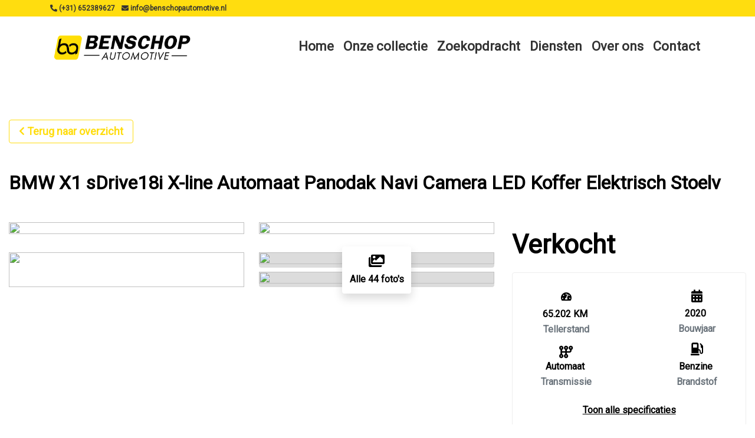

--- FILE ---
content_type: text/html; charset=UTF-8
request_url: https://benschopautomotive.nl/onze-collectie/occasions/3682109-bmw-x1-sdrive18i-x-line-automaat-panodak-navi-camera-led-koffer-elektrisch-stoelv
body_size: 22915
content:
<!DOCTYPE html><html lang=nl><head><meta charset=UTF-8><meta content="width=device-width, initial-scale=1" name=viewport><title>BMW X1 sDrive18i X-line Automaat Panodak Navi Camera LED Koffer Elektrisch Stoelv | Benschop Automotive</title><meta content="" name=description><meta content="BMW X1 sDrive18i X-line Automaat Panodak Navi Camera LED Koffer Elektrisch Stoelv" property=og:title><meta content=https://benschopautomotive.nl/onze-collectie/occasions/3682109-bmw-x1-sdrive18i-x-line-automaat-panodak-navi-camera-led-koffer-elektrisch-stoelv property=og:url><meta content=product property=og:type><meta content="https://api.mobilox.nl/media/cache/resolve/public_thumb/rc/RRvPSPfv/ob_uploads/2024/07/2207326/fbb330267f0bf26e28aa6ccfefe99be1c42bb811.jpeg?filters%5Bmultiple_watermark_filter%5D%5B0%5D%5Bimage%5D=ob_uploads/2019/04/a6a6f9f20cf1b3099d916820a8ef046a564bca29.png&amp;filters%5Bmultiple_watermark_filter%5D%5B0%5D%5Bsize%5D=0.3&amp;filters%5Bmultiple_watermark_filter%5D%5B0%5D%5Bposition%5D=bottomright&amp;filters%5Bmultiple_watermark_filter%5D%5B0%5D%5Border%5D=0&amp;filters%5Bmultiple_watermark_filter%5D%5B1%5D%5Bimage%5D=watermarks/mobilox/verkocht.png&amp;filters%5Bmultiple_watermark_filter%5D%5B1%5D%5Bsize%5D=0.5&amp;filters%5Bmultiple_watermark_filter%5D%5B1%5D%5Bposition%5D=topleft&amp;filters%5Bmultiple_watermark_filter%5D%5B1%5D%5Border%5D=1&amp;filters%5Bmultiple_watermark_filter%5D%5B2%5D%5Bimage%5D=watermarks/mobilox/logo.png&amp;filters%5Bmultiple_watermark_filter%5D%5B2%5D%5Bsize%5D=0.2&amp;filters%5Bmultiple_watermark_filter%5D%5B2%5D%5Bposition%5D=bottomleft" property=og:image><meta content="BMW X1 sDrive18i X-line Automaat Panodak Navi Camera LED Koffer Elektrisch Stoelv voor Verkocht bij Benschop Automotive" property=og:description><link href=/uploads/298/2024-07-08-09-47.png rel=icon type=image/png><link href="/css/426409108021cf1a6bb9b6a87abad4ec29b8ace4fa_3ca53cf724d6bacd5d07c4156c083a6a.css?v=1767867501" rel=stylesheet><link href=/build/inventory:new.b0eee6bb.css rel=stylesheet><style media=screen>body {
    padding-top: 28px !important;
}
.mox-product-column .mox-price>a {
    color: #212529!important;
}
.mox-product-column .mox-price .mox-tax-type {
    position: absolute;
    top: 12px;
    right: 16px;
    font-size: 0.688rem;
    line-height: 1.125rem;
    font-weight: 700 !important;
    color: #212529!important;
}
            

    #row-34228 {
                    padding-top: 100px;
margin-top: 15px;
margin-bottom: 15px;
responsive: 1px;
column-layout: 1-column-100;
        
            }

    
    

            #col34229 {
            flex-basis: 100% !important;
            max-width: 100% !important;
        }

        @media (min-width: 768px) {
            #col34229 {
                flex-basis: 100% !important;
                max-width: 100% !important;
            }
        }
    

        #col34229 {
            padding-top: 15px;
padding-bottom: 15px;
        }
    

    #row-34217 {
                    responsive: 1px;
column-layout: 1-column-100;
        
            }

    
    

            #col34218 {
            flex-basis: 100% !important;
            max-width: 100% !important;
        }

        @media (min-width: 768px) {
            #col34218 {
                flex-basis: 100% !important;
                max-width: 100% !important;
            }
        }
    

        #col34218 {
            padding-top: 15px;
padding-bottom: 15px;
        }
    

    .mox {
        background-color: #FFFFFF !important;
        color: #000000 !important;
        --backgroundColor: #FFFFFF !important;
        --accentColor: #FFDD0F !important;
        --altAccentColor: #fffce7 !important;
        --textColor: #000000 !important;
        --buttonBackground: #FFDD0F !important;
                    --secondaryTextColor: #6c757d !important;
            }

            @media screen and (min-width: 1440px) {
            .mox {
                max-width: 80%;
            }
        }
    
    
    
    
    
    
    
    
    .mox .row,
    .mox h1,
    .mox h2,
    .mox h3,
    .mox h4,
    .mox h5,
    .mox h6,
    .mox th,
    .mox td,
    .mox-contact-links a,
    .mox-scrollto-specs u,
    .mox,
    .mox-text-color {
        color: #000000 !important;
    }

    .mox .page-link,
    .mox .modal-content,
    .mox .modal-header.modal-header,
    .mox .form-wrapper {
        background-color: #FFFFFF !important;
    }

    .mox .mox-modal-footer{
        font-weight: 700 !important;
        border-top: 0px !important;
        z-index: 2;

        position: fixed !important;
        display: flex !important;
        bottom: 0;
        left: 0;
        padding: 1em 21px;
        box-sizing: border-box;
        width: 95%;
        background-color: #FFFFFF !important;
    }

    .mox .border,
    .mox-delivery-package {
        border-color: #EEEEEE !important;
    }

    .mox-attribute,
    .mox-column-financing-price {
        background-color: #fffce7 !important;
        color: #FFDD0F;
    }

    .mox .active .page-link {
        background-color: #FFDD0F !important;
        border-color: #fffce7 !important;
        color: white !important;
    }

    .mox .page-link,
    #mox-contact-phone,
    .mox-usp .fas,
    .mox-usp span,
    .mox-accesory .fas,
    .mox-modal-filter span,
    .mox-modal-filter .fas,
    .mox-modal-filter:hover,
    .mox-contact-link span,
    .mox-contact-link .fas,
    .mox-remove-filter,
    .mox-product-row small,
    .mox-financing-link,
    .mox-phone-link,
    .mox-tax-type,
    .mox-accessory-image-trigger > i {
        color: #FFDD0F !important;
    }

    .mox-column-price,
    .mox .custom-control-input:checked~.custom-control-label::before,
    .mox .custom-control-input:checked~.custom-control-label::after,
    .mox-price,
    .mox-background-primary {
        background-color: #FFDD0F !important;
    }

    .pswp__bullet--active {
        background-color: #FFDD0F !important;
        opacity: 1 !important;
    }

    .pswp {
        --pswp-placeholder-bg: transparent;

                            --pswp-bg: #FFDD0F;
            }

    .mox-btn,
    .mox-side-modal .btn {
        background-color: #FFDD0F !important;
        border-color: #FFDD0F !important;
        color: white !important;
    }

    .mox-column-financing-price,
    .mox-usp-slider {
        background-color: #fffce7 !important;
    }

    .mox-layout-toggle,
    .mox-filter,
    .mox-sort-toggle,
    .mox-btn-outline {
                    border-color: #FFDD0F !important;
            color: #FFDD0F !important;
            fill: #FFDD0F !important;
            }

    
    .mox-usp-slider,
    .show > .mox-filter {
        border-color: #FFDD0F !important;
        color: #FFDD0F !important;
    }

    .mox-filter:hover,
    .mox-filter.active,
    .mox-sort-option.active,
    .mox-sort-option.hover {
        background-color: #FFDD0F !important;
        color: white !important;
    }

    .mox-active-filter {
        background-color: #fffce7 !important;
        border-color: #FFDD0F !important;
        color: #FFDD0F !important;
    }

    .mox-sold {
        background-color: #ffdd0f !important;
        color: white !important;
    }

    .mox-sold.btn {
        border-color: #ffdd0f !important;
    }

    .mox-noresult .fa-car-burst {
        color: #ffdd0f !important;
    }

    .mox-reserved {
        background-color: #ffdd0f !important;
        color: white !important;
    }

    .mox-text-primary {
        color: #FFDD0F !important;
    }

    .mox-range-slider .noUi-connect {
        background: #FFDD0F !important;
    }

    .mox-product-row:hover .mox-title {
        color: #FFDD0F !important;
        transition: ease-in-out 0.3s;
    }

    .mox-product-row:hover,
    .mox .page-link:hover {
        border: 1px solid #FFDD0F !important;
        transition: ease-in-out 0.3s;
    }

    .mox-filter-option .custom-control-label::before {
        border: 2px solid #fffce7 !important;
    }

    .mox-filter-option .custom-control-input:checked~.custom-control-label::after {
        background-color: #FFDD0F !important;
    }

    #page-13336 .modal-backdrop {
                    background: #FFDD0F !important;
            }

    .modal-backdrop {
        opacity: 0.9;
    }</style> <body id=page-13336><header class=fixed-top><div class="container-fluid top-header"><div class=container><div class=row><div class="col py-2"><div class="align-items-center d-flex flex-wrap justify-content-end"><div class=flex-grow-1 style="flex-basis: 0"><a class="hover-decoration-none text-nowrap" data-action=start-phone-call data-label="(+31) 652389627" data-track=true href="tel:(+31) 652389627"><span class="d-inline-block mr-2"><i class="fa-phone-alt fas"></i> (+31) 652389627 </span> </a> <a class="hover-decoration-none text-nowrap" data-action=open-email-link data-label=info@benschopautomotive.nl data-track=true href=mailto:info@benschopautomotive.nl><span class="d-inline-block mr-2"><i class="fa-envelope fas"></i> info@benschopautomotive.nl </span> </a></div> <div class="text-nowrap text-right" style="flex-basis: 0"></div></div> </div> </div> </div> </div> <nav class="navbar navbar-expand-lg navbar-header"><div class=container><a class=navbar-brand data-animation=backInLeft data-animation-delay=1s href=/><img alt="Benschop Automotive" src=https://benschopautomotive.nl/media/cache/default/rc/Ja0Qg7iC/uploads/298/benschop-automotive-logo-cmyk-white-3-png-logo-3-e1561721274678.png> </a> <button aria-controls=navbar aria-expanded=false aria-label="Toggle navigation" class=navbar-toggler data-target=#navbar data-toggle=collapse type=button><i class="fa-bars fas"></i> </button> <div class="collapse navbar-collapse" id=navbar><ul class="ml-auto navbar-nav"><li class=nav-item><a class=nav-link href=/>Home</a><li class="dropdown nav-item"><a class=nav-link role=button>Onze collectie</a><div class=dropdown-menu><a class=dropdown-item href=/onze-collectie/occasions>Voorraad</a><a class=dropdown-item href=/onze-collectie/verkocht>Verkocht</a></div><li class=nav-item><a class=nav-link href=/zoekopdracht>Zoekopdracht</a><li class="dropdown nav-item"><a class=nav-link role=button>Diensten</a><div class=dropdown-menu><a class=dropdown-item href=/diensten/afleverpakketten>Afleverpakketten</a><a class=dropdown-item href=/diensten/financiering>Financiering</a></div><li class=nav-item><a class=nav-link href=/over-ons>Over ons</a><li class=nav-item><a class=nav-link href=/contact>Contact</a></ul> </div></div> </nav></header> <div class="position-relative row-wrapper"><div class=container data-animation="" id=row-34228><div class=row><div class=col id=col34229></div> </div> </div> </div> <div class="position-relative row-wrapper"><div class=container-fluid id=row-34217><div class=row><div class=col id=col34218><div class=mox><div class=mox-bootstrap><script async src="https://www.googletagmanager.com/gtag/js?id=G-DW6P3MLM9G"></script> <script id=mox-voorraad-analytics>window.dataLayer = window.dataLayer || [];
  function gtag(){dataLayer.push(arguments);}
  gtag('js', new Date());

  gtag('config', 'G-DW6P3MLM9G');</script> <div class=mox-inventorydetail-new><a class="btn btn-outline d-lg-inline-block d-none mb-5 mox-btn-outline" href=javascript:; onclick=window.history.back(-1)><i class="fa-chevron-left fa-sm fas mr-1 pt-1"></i>Terug naar overzicht</a> <h2 class="d-lg-block d-none main-title mb-5"><strong>BMW X1 sDrive18i X-line Automaat Panodak Navi Camera LED Koffer Elektrisch Stoelv</strong> </h2> <script data-include=true>window.financer = "dtc";</script> <div class="align-items-center d-flex d-lg-none mb-3 mox-detail-header"><a class="btn btn-outline-primary mox-btn-outline" onclick=window.history.back(-1)><svg xmlns=http://www.w3.org/2000/svg fill=none height=12 viewbox="0 0 7 12" width=7><path d="M5.49988 11.25C5.30798 11.25 5.11598 11.1768 4.96973 11.0303L0.469727 6.53027C0.176758 6.2373 0.176758 5.7627 0.469727 5.46973L4.96973 0.969727C5.2627 0.676758 5.7373 0.676758 6.03027 0.969727C6.32324 1.2627 6.32324 1.7373 6.03027 2.03027L2.06043 6L6.03074 9.97031C6.32371 10.2633 6.32371 10.7379 6.03074 11.0309C5.88426 11.1773 5.69207 11.25 5.49988 11.25Z" fill=#FFDD0F></path> </svg> </a> <a class="btn btn-outline-primary d-lg-none d-none ml-2 mox-btn-outline mox-share"><svg xmlns=http://www.w3.org/2000/svg height=16 viewbox="0 0 18 16" width=18><path d="M10.5938 1.08749C10.2344 1.24686 10 1.60624 10 1.99999V3.99999H6.5C3.4625 3.99999 1 6.46249 1 9.49999C1 13.0406 3.54688 14.6219 4.13125 14.9406C4.20937 14.9844 4.29688 15 4.38438 15C4.725 15 5 14.7219 5 14.3844C5 14.15 4.86562 13.9344 4.69375 13.775C4.4 13.4969 4 12.95 4 12C4 10.3437 5.34375 8.99999 7 8.99999H10V11C10 11.3937 10.2312 11.7531 10.5938 11.9125C10.9563 12.0719 11.375 12.0062 11.6687 11.7437L16.6687 7.24374C16.8781 7.05311 17 6.78436 17 6.49999C17 6.21561 16.8812 5.94686 16.6687 5.75624L11.6687 1.25624C11.375 0.990614 10.9531 0.924989 10.5938 1.08749Z" fill=#FFFFFF stroke=#FFDD0F></path> </svg> </a> <div class="d-flex flex-column ml-auto"><span class="font-weight-bold mox-detail-price mr-auto">Verkocht</span> </div></div> <div class="mb-3 mb-lg-3 row"><div class="col-12 col-lg-8 d-lg-block d-none" id=mox-images><div class=mox-image-grid><a class=mox-show-gallery data-image-index=0 data-mox-trigger=pswp href="https://api.mobilox.nl/media/cache/resolve/nine_six/rc/RRvPSPfv/ob_uploads/2024/07/2207326/fbb330267f0bf26e28aa6ccfefe99be1c42bb811.jpeg?filters%5Bmultiple_watermark_filter%5D%5B0%5D%5Bimage%5D=ob_uploads/2019/04/a6a6f9f20cf1b3099d916820a8ef046a564bca29.png&amp;filters%5Bmultiple_watermark_filter%5D%5B0%5D%5Bsize%5D=0.3&amp;filters%5Bmultiple_watermark_filter%5D%5B0%5D%5Bposition%5D=bottomright&amp;filters%5Bmultiple_watermark_filter%5D%5B0%5D%5Border%5D=0&amp;filters%5Bmultiple_watermark_filter%5D%5B1%5D%5Bimage%5D=watermarks/mobilox/verkocht.png&amp;filters%5Bmultiple_watermark_filter%5D%5B1%5D%5Bsize%5D=0.5&amp;filters%5Bmultiple_watermark_filter%5D%5B1%5D%5Bposition%5D=topleft&amp;filters%5Bmultiple_watermark_filter%5D%5B1%5D%5Border%5D=1&amp;filters%5Bmultiple_watermark_filter%5D%5B2%5D%5Bimage%5D=watermarks/mobilox/logo.png&amp;filters%5Bmultiple_watermark_filter%5D%5B2%5D%5Bsize%5D=0.2&amp;filters%5Bmultiple_watermark_filter%5D%5B2%5D%5Bposition%5D=bottomleft"><img class="img-fluid mox-image rounded" src="https://api.mobilox.nl/media/cache/resolve/nine_six/rc/RRvPSPfv/ob_uploads/2024/07/2207326/fbb330267f0bf26e28aa6ccfefe99be1c42bb811.jpeg?filters%5Bmultiple_watermark_filter%5D%5B0%5D%5Bimage%5D=ob_uploads/2019/04/a6a6f9f20cf1b3099d916820a8ef046a564bca29.png&amp;filters%5Bmultiple_watermark_filter%5D%5B0%5D%5Bsize%5D=0.3&amp;filters%5Bmultiple_watermark_filter%5D%5B0%5D%5Bposition%5D=bottomright&amp;filters%5Bmultiple_watermark_filter%5D%5B0%5D%5Border%5D=0&amp;filters%5Bmultiple_watermark_filter%5D%5B1%5D%5Bimage%5D=watermarks/mobilox/verkocht.png&amp;filters%5Bmultiple_watermark_filter%5D%5B1%5D%5Bsize%5D=0.5&amp;filters%5Bmultiple_watermark_filter%5D%5B1%5D%5Bposition%5D=topleft&amp;filters%5Bmultiple_watermark_filter%5D%5B1%5D%5Border%5D=1&amp;filters%5Bmultiple_watermark_filter%5D%5B2%5D%5Bimage%5D=watermarks/mobilox/logo.png&amp;filters%5Bmultiple_watermark_filter%5D%5B2%5D%5Bsize%5D=0.2&amp;filters%5Bmultiple_watermark_filter%5D%5B2%5D%5Bposition%5D=bottomleft"> </a> <a class=mox-show-gallery data-image-index=1 data-mox-trigger=pswp href="https://api.mobilox.nl/media/cache/resolve/nine_six/rc/59FiX7bx/ob_uploads/2024/07/2207326/1d19901b15a9acb0119183c3b6b450c13e5b5432.jpeg?filters%5Bmultiple_watermark_filter%5D%5B0%5D%5Bimage%5D=watermarks/mobilox/logo.png&amp;filters%5Bmultiple_watermark_filter%5D%5B0%5D%5Bsize%5D=0.2&amp;filters%5Bmultiple_watermark_filter%5D%5B0%5D%5Bposition%5D=bottomleft"><img class="img-fluid mox-image rounded" src="https://api.mobilox.nl/media/cache/resolve/nine_six/rc/59FiX7bx/ob_uploads/2024/07/2207326/1d19901b15a9acb0119183c3b6b450c13e5b5432.jpeg?filters%5Bmultiple_watermark_filter%5D%5B0%5D%5Bimage%5D=watermarks/mobilox/logo.png&amp;filters%5Bmultiple_watermark_filter%5D%5B0%5D%5Bsize%5D=0.2&amp;filters%5Bmultiple_watermark_filter%5D%5B0%5D%5Bposition%5D=bottomleft"> </a> <a class=mox-show-gallery data-image-index=2 data-mox-trigger=pswp href="https://api.mobilox.nl/media/cache/resolve/nine_six/rc/sYGzEcpx/ob_uploads/2024/07/2207326/bc1866d3ea2555d33607c41e2ae0f8d6e9a2d994.jpeg?filters%5Bmultiple_watermark_filter%5D%5B0%5D%5Bimage%5D=watermarks/mobilox/logo.png&amp;filters%5Bmultiple_watermark_filter%5D%5B0%5D%5Bsize%5D=0.2&amp;filters%5Bmultiple_watermark_filter%5D%5B0%5D%5Bposition%5D=bottomleft"><img class="img-fluid mox-image rounded" src="https://api.mobilox.nl/media/cache/resolve/nine_six/rc/sYGzEcpx/ob_uploads/2024/07/2207326/bc1866d3ea2555d33607c41e2ae0f8d6e9a2d994.jpeg?filters%5Bmultiple_watermark_filter%5D%5B0%5D%5Bimage%5D=watermarks/mobilox/logo.png&amp;filters%5Bmultiple_watermark_filter%5D%5B0%5D%5Bsize%5D=0.2&amp;filters%5Bmultiple_watermark_filter%5D%5B0%5D%5Bposition%5D=bottomleft"> </a> <div class="mox-subgrid-wrapper position-relative"><div class="mox-subgrid position-relative"><a class=mox-show-gallery data-image-index=3 data-mox-trigger=pswp href="https://api.mobilox.nl/media/cache/resolve/nine_six/rc/Cb8RCDkj/ob_uploads/2024/07/2207326/f5fc5c9f9ba72f1b6a268b1aad2d6cbbd6d3631f.jpeg?filters%5Bmultiple_watermark_filter%5D%5B0%5D%5Bimage%5D=watermarks/mobilox/logo.png&amp;filters%5Bmultiple_watermark_filter%5D%5B0%5D%5Bsize%5D=0.2&amp;filters%5Bmultiple_watermark_filter%5D%5B0%5D%5Bposition%5D=bottomleft"><img class="img-fluid mox-image rounded" src="https://api.mobilox.nl/media/cache/resolve/nine_six/rc/Cb8RCDkj/ob_uploads/2024/07/2207326/f5fc5c9f9ba72f1b6a268b1aad2d6cbbd6d3631f.jpeg?filters%5Bmultiple_watermark_filter%5D%5B0%5D%5Bimage%5D=watermarks/mobilox/logo.png&amp;filters%5Bmultiple_watermark_filter%5D%5B0%5D%5Bsize%5D=0.2&amp;filters%5Bmultiple_watermark_filter%5D%5B0%5D%5Bposition%5D=bottomleft"> </a> <a class=mox-show-gallery data-image-index=4 data-mox-trigger=pswp href="https://api.mobilox.nl/media/cache/resolve/nine_six/rc/GSN29FZ0/ob_uploads/2024/07/2207326/671a6bee43ceaa864c014da3d0d3a0eecc1a2e73.jpeg?filters%5Bmultiple_watermark_filter%5D%5B0%5D%5Bimage%5D=watermarks/mobilox/logo.png&amp;filters%5Bmultiple_watermark_filter%5D%5B0%5D%5Bsize%5D=0.2&amp;filters%5Bmultiple_watermark_filter%5D%5B0%5D%5Bposition%5D=bottomleft"><img class="img-fluid mox-image rounded" src="https://api.mobilox.nl/media/cache/resolve/nine_six/rc/GSN29FZ0/ob_uploads/2024/07/2207326/671a6bee43ceaa864c014da3d0d3a0eecc1a2e73.jpeg?filters%5Bmultiple_watermark_filter%5D%5B0%5D%5Bimage%5D=watermarks/mobilox/logo.png&amp;filters%5Bmultiple_watermark_filter%5D%5B0%5D%5Bsize%5D=0.2&amp;filters%5Bmultiple_watermark_filter%5D%5B0%5D%5Bposition%5D=bottomleft"> </a> <a class=mox-show-gallery data-image-index=5 data-mox-trigger=pswp href="https://api.mobilox.nl/media/cache/resolve/nine_six/rc/Qx6DD31f/ob_uploads/2024/07/2207326/351b05423743ac699650388ccade55c1ec229c37.jpeg?filters%5Bmultiple_watermark_filter%5D%5B0%5D%5Bimage%5D=watermarks/mobilox/logo.png&amp;filters%5Bmultiple_watermark_filter%5D%5B0%5D%5Bsize%5D=0.2&amp;filters%5Bmultiple_watermark_filter%5D%5B0%5D%5Bposition%5D=bottomleft"><img class="img-fluid mox-image rounded" src="https://api.mobilox.nl/media/cache/resolve/nine_six/rc/Qx6DD31f/ob_uploads/2024/07/2207326/351b05423743ac699650388ccade55c1ec229c37.jpeg?filters%5Bmultiple_watermark_filter%5D%5B0%5D%5Bimage%5D=watermarks/mobilox/logo.png&amp;filters%5Bmultiple_watermark_filter%5D%5B0%5D%5Bsize%5D=0.2&amp;filters%5Bmultiple_watermark_filter%5D%5B0%5D%5Bposition%5D=bottomleft"> </a> <a class=mox-show-gallery data-image-index=6 data-mox-trigger=pswp href="https://api.mobilox.nl/media/cache/resolve/nine_six/rc/lkfSjxr1/ob_uploads/2024/07/2207326/3318230def8eef29ec0fc8e0e5cc6750e3e9eef9.jpeg?filters%5Bmultiple_watermark_filter%5D%5B0%5D%5Bimage%5D=watermarks/mobilox/logo.png&amp;filters%5Bmultiple_watermark_filter%5D%5B0%5D%5Bsize%5D=0.2&amp;filters%5Bmultiple_watermark_filter%5D%5B0%5D%5Bposition%5D=bottomleft"><img class="img-fluid mox-image rounded" src="https://api.mobilox.nl/media/cache/resolve/nine_six/rc/lkfSjxr1/ob_uploads/2024/07/2207326/3318230def8eef29ec0fc8e0e5cc6750e3e9eef9.jpeg?filters%5Bmultiple_watermark_filter%5D%5B0%5D%5Bimage%5D=watermarks/mobilox/logo.png&amp;filters%5Bmultiple_watermark_filter%5D%5B0%5D%5Bsize%5D=0.2&amp;filters%5Bmultiple_watermark_filter%5D%5B0%5D%5Bposition%5D=bottomleft"> </a></div> <a><div class="align-items-center d-flex flex-column justify-content-center mox-gallery-trigger rounded shadow"><i class="align-self-middle fa-images fa-xl fas mb-2"></i> <strong>Alle 44 foto's</strong></div> </a></div></div> </div> <div class="d-lg-none mb-3 w-100"><div class="mb-3 mox-image-slider-wrapper" id=mox-images-mobile><div class=mox-image-slider-mobile><a class=mox-show-gallery data-image-index=0><img class="img-fluid ml-auto mox-image mr-auto" src="https://api.mobilox.nl/media/cache/resolve/nine_six/rc/RRvPSPfv/ob_uploads/2024/07/2207326/fbb330267f0bf26e28aa6ccfefe99be1c42bb811.jpeg?filters%5Bmultiple_watermark_filter%5D%5B0%5D%5Bimage%5D=ob_uploads/2019/04/a6a6f9f20cf1b3099d916820a8ef046a564bca29.png&amp;filters%5Bmultiple_watermark_filter%5D%5B0%5D%5Bsize%5D=0.3&amp;filters%5Bmultiple_watermark_filter%5D%5B0%5D%5Bposition%5D=bottomright&amp;filters%5Bmultiple_watermark_filter%5D%5B0%5D%5Border%5D=0&amp;filters%5Bmultiple_watermark_filter%5D%5B1%5D%5Bimage%5D=watermarks/mobilox/verkocht.png&amp;filters%5Bmultiple_watermark_filter%5D%5B1%5D%5Bsize%5D=0.5&amp;filters%5Bmultiple_watermark_filter%5D%5B1%5D%5Bposition%5D=topleft&amp;filters%5Bmultiple_watermark_filter%5D%5B1%5D%5Border%5D=1&amp;filters%5Bmultiple_watermark_filter%5D%5B2%5D%5Bimage%5D=watermarks/mobilox/logo.png&amp;filters%5Bmultiple_watermark_filter%5D%5B2%5D%5Bsize%5D=0.2&amp;filters%5Bmultiple_watermark_filter%5D%5B2%5D%5Bposition%5D=bottomleft"> </a> <a class=mox-show-gallery data-image-index=1><img class="img-fluid ml-auto mox-image mr-auto" src="https://api.mobilox.nl/media/cache/resolve/nine_six/rc/59FiX7bx/ob_uploads/2024/07/2207326/1d19901b15a9acb0119183c3b6b450c13e5b5432.jpeg?filters%5Bmultiple_watermark_filter%5D%5B0%5D%5Bimage%5D=watermarks/mobilox/logo.png&amp;filters%5Bmultiple_watermark_filter%5D%5B0%5D%5Bsize%5D=0.2&amp;filters%5Bmultiple_watermark_filter%5D%5B0%5D%5Bposition%5D=bottomleft"> </a> <a class=mox-show-gallery data-image-index=2><img class="img-fluid ml-auto mox-image mr-auto" src="https://api.mobilox.nl/media/cache/resolve/nine_six/rc/sYGzEcpx/ob_uploads/2024/07/2207326/bc1866d3ea2555d33607c41e2ae0f8d6e9a2d994.jpeg?filters%5Bmultiple_watermark_filter%5D%5B0%5D%5Bimage%5D=watermarks/mobilox/logo.png&amp;filters%5Bmultiple_watermark_filter%5D%5B0%5D%5Bsize%5D=0.2&amp;filters%5Bmultiple_watermark_filter%5D%5B0%5D%5Bposition%5D=bottomleft"> </a> <a class=mox-show-gallery data-image-index=3><img class="img-fluid ml-auto mox-image mr-auto" src="https://api.mobilox.nl/media/cache/resolve/nine_six/rc/Cb8RCDkj/ob_uploads/2024/07/2207326/f5fc5c9f9ba72f1b6a268b1aad2d6cbbd6d3631f.jpeg?filters%5Bmultiple_watermark_filter%5D%5B0%5D%5Bimage%5D=watermarks/mobilox/logo.png&amp;filters%5Bmultiple_watermark_filter%5D%5B0%5D%5Bsize%5D=0.2&amp;filters%5Bmultiple_watermark_filter%5D%5B0%5D%5Bposition%5D=bottomleft"> </a> <a class=mox-show-gallery data-image-index=4><img class="img-fluid ml-auto mox-image mr-auto" src="https://api.mobilox.nl/media/cache/resolve/nine_six/rc/GSN29FZ0/ob_uploads/2024/07/2207326/671a6bee43ceaa864c014da3d0d3a0eecc1a2e73.jpeg?filters%5Bmultiple_watermark_filter%5D%5B0%5D%5Bimage%5D=watermarks/mobilox/logo.png&amp;filters%5Bmultiple_watermark_filter%5D%5B0%5D%5Bsize%5D=0.2&amp;filters%5Bmultiple_watermark_filter%5D%5B0%5D%5Bposition%5D=bottomleft"> </a> <a class=mox-show-gallery data-image-index=5><img class="img-fluid ml-auto mox-image mr-auto" src="https://api.mobilox.nl/media/cache/resolve/nine_six/rc/Qx6DD31f/ob_uploads/2024/07/2207326/351b05423743ac699650388ccade55c1ec229c37.jpeg?filters%5Bmultiple_watermark_filter%5D%5B0%5D%5Bimage%5D=watermarks/mobilox/logo.png&amp;filters%5Bmultiple_watermark_filter%5D%5B0%5D%5Bsize%5D=0.2&amp;filters%5Bmultiple_watermark_filter%5D%5B0%5D%5Bposition%5D=bottomleft"> </a> <a class=mox-show-gallery data-image-index=6><img class="img-fluid ml-auto mox-image mr-auto" src="https://api.mobilox.nl/media/cache/resolve/nine_six/rc/lkfSjxr1/ob_uploads/2024/07/2207326/3318230def8eef29ec0fc8e0e5cc6750e3e9eef9.jpeg?filters%5Bmultiple_watermark_filter%5D%5B0%5D%5Bimage%5D=watermarks/mobilox/logo.png&amp;filters%5Bmultiple_watermark_filter%5D%5B0%5D%5Bsize%5D=0.2&amp;filters%5Bmultiple_watermark_filter%5D%5B0%5D%5Bposition%5D=bottomleft"> </a> <a class=mox-show-gallery data-image-index=7><img class="img-fluid ml-auto mox-image mr-auto" src="https://api.mobilox.nl/media/cache/resolve/nine_six/rc/Of9WVj2R/ob_uploads/2024/07/2207326/c8ff8f0a01675b9ba62c49c4998ec81d374661b8.jpeg?filters%5Bmultiple_watermark_filter%5D%5B0%5D%5Bimage%5D=watermarks/mobilox/logo.png&amp;filters%5Bmultiple_watermark_filter%5D%5B0%5D%5Bsize%5D=0.2&amp;filters%5Bmultiple_watermark_filter%5D%5B0%5D%5Bposition%5D=bottomleft"> </a> <a class=mox-show-gallery data-image-index=8><img class="img-fluid ml-auto mox-image mr-auto" src="https://api.mobilox.nl/media/cache/resolve/nine_six/rc/JkHR9Bbq/ob_uploads/2024/07/2207326/32fc4c80f5330add6612ad1d5877ac8c90fbbdad.jpeg?filters%5Bmultiple_watermark_filter%5D%5B0%5D%5Bimage%5D=watermarks/mobilox/logo.png&amp;filters%5Bmultiple_watermark_filter%5D%5B0%5D%5Bsize%5D=0.2&amp;filters%5Bmultiple_watermark_filter%5D%5B0%5D%5Bposition%5D=bottomleft"> </a> <a class=mox-show-gallery data-image-index=9><img class="img-fluid ml-auto mox-image mr-auto" src="https://api.mobilox.nl/media/cache/resolve/nine_six/rc/hvFSEPZV/ob_uploads/2024/07/2207326/6ffeba4589702cbd3992ef15644be0aea45045d7.jpeg?filters%5Bmultiple_watermark_filter%5D%5B0%5D%5Bimage%5D=watermarks/mobilox/logo.png&amp;filters%5Bmultiple_watermark_filter%5D%5B0%5D%5Bsize%5D=0.2&amp;filters%5Bmultiple_watermark_filter%5D%5B0%5D%5Bposition%5D=bottomleft"> </a> <a class=mox-show-gallery data-image-index=10><img class="img-fluid ml-auto mox-image mr-auto" src="https://api.mobilox.nl/media/cache/resolve/nine_six/rc/niufqcQY/ob_uploads/2024/07/2207326/8dd0faf564fa690835eae903f21f470edf4ba308.jpeg?filters%5Bmultiple_watermark_filter%5D%5B0%5D%5Bimage%5D=watermarks/mobilox/logo.png&amp;filters%5Bmultiple_watermark_filter%5D%5B0%5D%5Bsize%5D=0.2&amp;filters%5Bmultiple_watermark_filter%5D%5B0%5D%5Bposition%5D=bottomleft"> </a> <a class=mox-show-gallery data-image-index=11><img class="img-fluid ml-auto mox-image mr-auto" src="https://api.mobilox.nl/media/cache/resolve/nine_six/rc/8jEE76O3/ob_uploads/2024/07/2207326/e30c095c16475a87efa228beee28c5a5530835a4.jpeg?filters%5Bmultiple_watermark_filter%5D%5B0%5D%5Bimage%5D=watermarks/mobilox/logo.png&amp;filters%5Bmultiple_watermark_filter%5D%5B0%5D%5Bsize%5D=0.2&amp;filters%5Bmultiple_watermark_filter%5D%5B0%5D%5Bposition%5D=bottomleft"> </a> <a class=mox-show-gallery data-image-index=12><img class="img-fluid ml-auto mox-image mr-auto" src="https://api.mobilox.nl/media/cache/resolve/nine_six/rc/1YIbFhwI/ob_uploads/2024/07/2207326/5f542d5d7869204369d83c4fb4a672356304d447.jpeg?filters%5Bmultiple_watermark_filter%5D%5B0%5D%5Bimage%5D=watermarks/mobilox/logo.png&amp;filters%5Bmultiple_watermark_filter%5D%5B0%5D%5Bsize%5D=0.2&amp;filters%5Bmultiple_watermark_filter%5D%5B0%5D%5Bposition%5D=bottomleft"> </a> <a class=mox-show-gallery data-image-index=13><img class="img-fluid ml-auto mox-image mr-auto" src="https://api.mobilox.nl/media/cache/resolve/nine_six/rc/09qGh4UH/ob_uploads/2024/07/2207326/a13418711359e87837d85bdc4531c9a10b30b34f.jpeg?filters%5Bmultiple_watermark_filter%5D%5B0%5D%5Bimage%5D=watermarks/mobilox/logo.png&amp;filters%5Bmultiple_watermark_filter%5D%5B0%5D%5Bsize%5D=0.2&amp;filters%5Bmultiple_watermark_filter%5D%5B0%5D%5Bposition%5D=bottomleft"> </a> <a class=mox-show-gallery data-image-index=14><img class="img-fluid ml-auto mox-image mr-auto" src="https://api.mobilox.nl/media/cache/resolve/nine_six/rc/p6nutIBL/ob_uploads/2024/07/2207326/56aa0e434374a8502f2da9e28f711b047cdc0d0b.jpeg?filters%5Bmultiple_watermark_filter%5D%5B0%5D%5Bimage%5D=watermarks/mobilox/logo.png&amp;filters%5Bmultiple_watermark_filter%5D%5B0%5D%5Bsize%5D=0.2&amp;filters%5Bmultiple_watermark_filter%5D%5B0%5D%5Bposition%5D=bottomleft"> </a> <a class=mox-show-gallery data-image-index=15><img class="img-fluid ml-auto mox-image mr-auto" src="https://api.mobilox.nl/media/cache/resolve/nine_six/rc/L7jWjJdn/ob_uploads/2024/07/2207326/98af3cc4f177374a5e2428c9bd02c064772aaff7.jpeg?filters%5Bmultiple_watermark_filter%5D%5B0%5D%5Bimage%5D=watermarks/mobilox/logo.png&amp;filters%5Bmultiple_watermark_filter%5D%5B0%5D%5Bsize%5D=0.2&amp;filters%5Bmultiple_watermark_filter%5D%5B0%5D%5Bposition%5D=bottomleft"> </a> <a class=mox-show-gallery data-image-index=16><img class="img-fluid ml-auto mox-image mr-auto" src="https://api.mobilox.nl/media/cache/resolve/nine_six/rc/1WR2x97z/ob_uploads/2024/07/2207326/5da01107d509d8275cf0a8feb8375618da1e0022.jpeg?filters%5Bmultiple_watermark_filter%5D%5B0%5D%5Bimage%5D=watermarks/mobilox/logo.png&amp;filters%5Bmultiple_watermark_filter%5D%5B0%5D%5Bsize%5D=0.2&amp;filters%5Bmultiple_watermark_filter%5D%5B0%5D%5Bposition%5D=bottomleft"> </a> <a class=mox-show-gallery data-image-index=17><img class="img-fluid ml-auto mox-image mr-auto" src="https://api.mobilox.nl/media/cache/resolve/nine_six/rc/b2RvXFbU/ob_uploads/2024/07/2207326/29629fae0e1898c4ad6e3fbdaae63d00af08d792.jpeg?filters%5Bmultiple_watermark_filter%5D%5B0%5D%5Bimage%5D=watermarks/mobilox/logo.png&amp;filters%5Bmultiple_watermark_filter%5D%5B0%5D%5Bsize%5D=0.2&amp;filters%5Bmultiple_watermark_filter%5D%5B0%5D%5Bposition%5D=bottomleft"> </a> <a class=mox-show-gallery data-image-index=18><img class="img-fluid ml-auto mox-image mr-auto" src="https://api.mobilox.nl/media/cache/resolve/nine_six/rc/KX79lNaE/ob_uploads/2024/07/2207326/cc1772dd6f396bac32c704ce016133c2c5deb1c2.jpeg?filters%5Bmultiple_watermark_filter%5D%5B0%5D%5Bimage%5D=watermarks/mobilox/logo.png&amp;filters%5Bmultiple_watermark_filter%5D%5B0%5D%5Bsize%5D=0.2&amp;filters%5Bmultiple_watermark_filter%5D%5B0%5D%5Bposition%5D=bottomleft"> </a> <a class=mox-show-gallery data-image-index=19><img class="img-fluid ml-auto mox-image mr-auto" src="https://api.mobilox.nl/media/cache/resolve/nine_six/rc/t99b6nQ7/ob_uploads/2024/07/2207326/a10d18fb6fa8b5d5f77ea0154f15a3237bad899e.jpeg?filters%5Bmultiple_watermark_filter%5D%5B0%5D%5Bimage%5D=watermarks/mobilox/logo.png&amp;filters%5Bmultiple_watermark_filter%5D%5B0%5D%5Bsize%5D=0.2&amp;filters%5Bmultiple_watermark_filter%5D%5B0%5D%5Bposition%5D=bottomleft"> </a> <a class=mox-show-gallery data-image-index=20><img class="img-fluid ml-auto mox-image mr-auto" src="https://api.mobilox.nl/media/cache/resolve/nine_six/rc/9JYu3HVA/ob_uploads/2024/07/2207326/3ea1cf3ec078ff289c218f806e15d0a646ef8c10.jpeg?filters%5Bmultiple_watermark_filter%5D%5B0%5D%5Bimage%5D=watermarks/mobilox/logo.png&amp;filters%5Bmultiple_watermark_filter%5D%5B0%5D%5Bsize%5D=0.2&amp;filters%5Bmultiple_watermark_filter%5D%5B0%5D%5Bposition%5D=bottomleft"> </a> <a class=mox-show-gallery data-image-index=21><img class="img-fluid ml-auto mox-image mr-auto" src="https://api.mobilox.nl/media/cache/resolve/nine_six/rc/obIrjhEk/ob_uploads/2024/07/2207326/03202756df4b75ef2b87dfce0b40ee5441a47fd4.jpeg?filters%5Bmultiple_watermark_filter%5D%5B0%5D%5Bimage%5D=watermarks/mobilox/logo.png&amp;filters%5Bmultiple_watermark_filter%5D%5B0%5D%5Bsize%5D=0.2&amp;filters%5Bmultiple_watermark_filter%5D%5B0%5D%5Bposition%5D=bottomleft"> </a> <a class=mox-show-gallery data-image-index=22><img class="img-fluid ml-auto mox-image mr-auto" src="https://api.mobilox.nl/media/cache/resolve/nine_six/rc/AU8z84tz/ob_uploads/2024/07/2207326/00a670c4f1c98a35d3e31665734c6d26894c652b.jpeg?filters%5Bmultiple_watermark_filter%5D%5B0%5D%5Bimage%5D=watermarks/mobilox/logo.png&amp;filters%5Bmultiple_watermark_filter%5D%5B0%5D%5Bsize%5D=0.2&amp;filters%5Bmultiple_watermark_filter%5D%5B0%5D%5Bposition%5D=bottomleft"> </a> <a class=mox-show-gallery data-image-index=23><img class="img-fluid ml-auto mox-image mr-auto" src="https://api.mobilox.nl/media/cache/resolve/nine_six/rc/n8sltXyp/ob_uploads/2024/07/2207326/fff03ef2d1fea8421bb3a7df5c08470fe1b38c5f.jpeg?filters%5Bmultiple_watermark_filter%5D%5B0%5D%5Bimage%5D=watermarks/mobilox/logo.png&amp;filters%5Bmultiple_watermark_filter%5D%5B0%5D%5Bsize%5D=0.2&amp;filters%5Bmultiple_watermark_filter%5D%5B0%5D%5Bposition%5D=bottomleft"> </a> <a class=mox-show-gallery data-image-index=24><img class="img-fluid ml-auto mox-image mr-auto" src="https://api.mobilox.nl/media/cache/resolve/nine_six/rc/sRHY4Agz/ob_uploads/2024/07/2207326/ddb1bbb5a23fe710960087e9e2e1edc6a8cc15cf.jpeg?filters%5Bmultiple_watermark_filter%5D%5B0%5D%5Bimage%5D=watermarks/mobilox/logo.png&amp;filters%5Bmultiple_watermark_filter%5D%5B0%5D%5Bsize%5D=0.2&amp;filters%5Bmultiple_watermark_filter%5D%5B0%5D%5Bposition%5D=bottomleft"> </a> <a class=mox-show-gallery data-image-index=25><img class="img-fluid ml-auto mox-image mr-auto" src="https://api.mobilox.nl/media/cache/resolve/nine_six/rc/ZLhW4Q8A/ob_uploads/2024/07/2207326/b3099df482201f303ddac4414514d224d594d709.jpeg?filters%5Bmultiple_watermark_filter%5D%5B0%5D%5Bimage%5D=watermarks/mobilox/logo.png&amp;filters%5Bmultiple_watermark_filter%5D%5B0%5D%5Bsize%5D=0.2&amp;filters%5Bmultiple_watermark_filter%5D%5B0%5D%5Bposition%5D=bottomleft"> </a> <a class=mox-show-gallery data-image-index=26><img class="img-fluid ml-auto mox-image mr-auto" src="https://api.mobilox.nl/media/cache/resolve/nine_six/rc/9b6Qb9L5/ob_uploads/2024/07/2207326/88f20a2bf22c526779b3abcd2e79d065382dee2f.jpeg?filters%5Bmultiple_watermark_filter%5D%5B0%5D%5Bimage%5D=watermarks/mobilox/logo.png&amp;filters%5Bmultiple_watermark_filter%5D%5B0%5D%5Bsize%5D=0.2&amp;filters%5Bmultiple_watermark_filter%5D%5B0%5D%5Bposition%5D=bottomleft"> </a> <a class=mox-show-gallery data-image-index=27><img class="img-fluid ml-auto mox-image mr-auto" src="https://api.mobilox.nl/media/cache/resolve/nine_six/rc/mg6Xnksd/ob_uploads/2024/07/2207326/ccadb529a3206a942ec535d5318648f15dd5ec29.jpeg?filters%5Bmultiple_watermark_filter%5D%5B0%5D%5Bimage%5D=watermarks/mobilox/logo.png&amp;filters%5Bmultiple_watermark_filter%5D%5B0%5D%5Bsize%5D=0.2&amp;filters%5Bmultiple_watermark_filter%5D%5B0%5D%5Bposition%5D=bottomleft"> </a> <a class=mox-show-gallery data-image-index=28><img class="img-fluid ml-auto mox-image mr-auto" src="https://api.mobilox.nl/media/cache/resolve/nine_six/rc/HoqxaOuO/ob_uploads/2024/07/2207326/6910027a69057b3a33f547e776dbaa91e98e97af.jpeg?filters%5Bmultiple_watermark_filter%5D%5B0%5D%5Bimage%5D=watermarks/mobilox/logo.png&amp;filters%5Bmultiple_watermark_filter%5D%5B0%5D%5Bsize%5D=0.2&amp;filters%5Bmultiple_watermark_filter%5D%5B0%5D%5Bposition%5D=bottomleft"> </a> <a class=mox-show-gallery data-image-index=29><img class="img-fluid ml-auto mox-image mr-auto" src="https://api.mobilox.nl/media/cache/resolve/nine_six/rc/oICeaQFB/ob_uploads/2024/07/2207326/128a6a14f82ac7ccc2e1c5b228d81ddce3533bdd.jpeg?filters%5Bmultiple_watermark_filter%5D%5B0%5D%5Bimage%5D=watermarks/mobilox/logo.png&amp;filters%5Bmultiple_watermark_filter%5D%5B0%5D%5Bsize%5D=0.2&amp;filters%5Bmultiple_watermark_filter%5D%5B0%5D%5Bposition%5D=bottomleft"> </a> <a class=mox-show-gallery data-image-index=30><img class="img-fluid ml-auto mox-image mr-auto" src="https://api.mobilox.nl/media/cache/resolve/nine_six/rc/TO0hAQrz/ob_uploads/2024/07/2207326/7d06ecc9ad761b71f5d49fb924950cf69f8c6419.jpeg?filters%5Bmultiple_watermark_filter%5D%5B0%5D%5Bimage%5D=watermarks/mobilox/logo.png&amp;filters%5Bmultiple_watermark_filter%5D%5B0%5D%5Bsize%5D=0.2&amp;filters%5Bmultiple_watermark_filter%5D%5B0%5D%5Bposition%5D=bottomleft"> </a> <a class=mox-show-gallery data-image-index=31><img class="img-fluid ml-auto mox-image mr-auto" src="https://api.mobilox.nl/media/cache/resolve/nine_six/rc/9wk4jcd0/ob_uploads/2024/07/2207326/1788a871c78d26868bd7a47f3846516c93237966.jpeg?filters%5Bmultiple_watermark_filter%5D%5B0%5D%5Bimage%5D=watermarks/mobilox/logo.png&amp;filters%5Bmultiple_watermark_filter%5D%5B0%5D%5Bsize%5D=0.2&amp;filters%5Bmultiple_watermark_filter%5D%5B0%5D%5Bposition%5D=bottomleft"> </a> <a class=mox-show-gallery data-image-index=32><img class="img-fluid ml-auto mox-image mr-auto" src="https://api.mobilox.nl/media/cache/resolve/nine_six/rc/SxbVx1Uw/ob_uploads/2024/07/2207326/cdc56ba69a5511babd36b511dd1c0d1de7ee57c2.jpeg?filters%5Bmultiple_watermark_filter%5D%5B0%5D%5Bimage%5D=watermarks/mobilox/logo.png&amp;filters%5Bmultiple_watermark_filter%5D%5B0%5D%5Bsize%5D=0.2&amp;filters%5Bmultiple_watermark_filter%5D%5B0%5D%5Bposition%5D=bottomleft"> </a> <a class=mox-show-gallery data-image-index=33><img class="img-fluid ml-auto mox-image mr-auto" src="https://api.mobilox.nl/media/cache/resolve/nine_six/rc/jfMIe1gw/ob_uploads/2024/07/2207326/8e266748a0a9c39a195c1a3464ea77bb295ed878.jpeg?filters%5Bmultiple_watermark_filter%5D%5B0%5D%5Bimage%5D=watermarks/mobilox/logo.png&amp;filters%5Bmultiple_watermark_filter%5D%5B0%5D%5Bsize%5D=0.2&amp;filters%5Bmultiple_watermark_filter%5D%5B0%5D%5Bposition%5D=bottomleft"> </a> <a class=mox-show-gallery data-image-index=34><img class="img-fluid ml-auto mox-image mr-auto" src="https://api.mobilox.nl/media/cache/resolve/nine_six/rc/xxd3eSbR/ob_uploads/2024/07/2207326/b119270ab199bed0d3b04ec63530d5b744eda3ae.jpeg?filters%5Bmultiple_watermark_filter%5D%5B0%5D%5Bimage%5D=watermarks/mobilox/logo.png&amp;filters%5Bmultiple_watermark_filter%5D%5B0%5D%5Bsize%5D=0.2&amp;filters%5Bmultiple_watermark_filter%5D%5B0%5D%5Bposition%5D=bottomleft"> </a> <a class=mox-show-gallery data-image-index=35><img class="img-fluid ml-auto mox-image mr-auto" src="https://api.mobilox.nl/media/cache/resolve/nine_six/rc/1MFUcOjV/ob_uploads/2024/07/2207326/f137fceb2576dbcdbf4341bf41df45ebf76da29d.jpeg?filters%5Bmultiple_watermark_filter%5D%5B0%5D%5Bimage%5D=watermarks/mobilox/logo.png&amp;filters%5Bmultiple_watermark_filter%5D%5B0%5D%5Bsize%5D=0.2&amp;filters%5Bmultiple_watermark_filter%5D%5B0%5D%5Bposition%5D=bottomleft"> </a> <a class=mox-show-gallery data-image-index=36><img class="img-fluid ml-auto mox-image mr-auto" src="https://api.mobilox.nl/media/cache/resolve/nine_six/rc/TGtpSQow/ob_uploads/2024/07/2207326/de887154b1393e117422ba35bb53a4fc5c29d7d7.jpeg?filters%5Bmultiple_watermark_filter%5D%5B0%5D%5Bimage%5D=watermarks/mobilox/logo.png&amp;filters%5Bmultiple_watermark_filter%5D%5B0%5D%5Bsize%5D=0.2&amp;filters%5Bmultiple_watermark_filter%5D%5B0%5D%5Bposition%5D=bottomleft"> </a> <a class=mox-show-gallery data-image-index=37><img class="img-fluid ml-auto mox-image mr-auto" src="https://api.mobilox.nl/media/cache/resolve/nine_six/rc/NYnsj223/ob_uploads/2024/07/2207326/24904e67cdd41a2c51379e74614dd2e9cba97b7a.jpeg?filters%5Bmultiple_watermark_filter%5D%5B0%5D%5Bimage%5D=watermarks/mobilox/logo.png&amp;filters%5Bmultiple_watermark_filter%5D%5B0%5D%5Bsize%5D=0.2&amp;filters%5Bmultiple_watermark_filter%5D%5B0%5D%5Bposition%5D=bottomleft"> </a> <a class=mox-show-gallery data-image-index=38><img class="img-fluid ml-auto mox-image mr-auto" src="https://api.mobilox.nl/media/cache/resolve/nine_six/rc/4ajtNHKd/ob_uploads/2024/07/2207326/aa7558c53c1829d8447d99329e4bfe5c1b1d3ef4.jpeg?filters%5Bmultiple_watermark_filter%5D%5B0%5D%5Bimage%5D=watermarks/mobilox/logo.png&amp;filters%5Bmultiple_watermark_filter%5D%5B0%5D%5Bsize%5D=0.2&amp;filters%5Bmultiple_watermark_filter%5D%5B0%5D%5Bposition%5D=bottomleft"> </a> <a class=mox-show-gallery data-image-index=39><img class="img-fluid ml-auto mox-image mr-auto" src="https://api.mobilox.nl/media/cache/resolve/nine_six/rc/iH6vPkzp/ob_uploads/2024/07/2207326/f8834d7b506ad4f9addac77e6ecf3045b5bcbdee.jpeg?filters%5Bmultiple_watermark_filter%5D%5B0%5D%5Bimage%5D=watermarks/mobilox/logo.png&amp;filters%5Bmultiple_watermark_filter%5D%5B0%5D%5Bsize%5D=0.2&amp;filters%5Bmultiple_watermark_filter%5D%5B0%5D%5Bposition%5D=bottomleft"> </a> <a class=mox-show-gallery data-image-index=40><img class="img-fluid ml-auto mox-image mr-auto" src="https://api.mobilox.nl/media/cache/resolve/nine_six/rc/9NQc1pyB/ob_uploads/2024/07/2207326/931b372b75c262ef3408b6d05fd8a72ca0e3c566.jpeg?filters%5Bmultiple_watermark_filter%5D%5B0%5D%5Bimage%5D=watermarks/mobilox/logo.png&amp;filters%5Bmultiple_watermark_filter%5D%5B0%5D%5Bsize%5D=0.2&amp;filters%5Bmultiple_watermark_filter%5D%5B0%5D%5Bposition%5D=bottomleft"> </a> <a class=mox-show-gallery data-image-index=41><img class="img-fluid ml-auto mox-image mr-auto" src="https://api.mobilox.nl/media/cache/resolve/nine_six/rc/CkJChQ67/ob_uploads/2024/07/2207326/b3c636adbaca91dbfc50712e38a1fa5c2c3e2fac.jpeg?filters%5Bmultiple_watermark_filter%5D%5B0%5D%5Bimage%5D=watermarks/mobilox/logo.png&amp;filters%5Bmultiple_watermark_filter%5D%5B0%5D%5Bsize%5D=0.2&amp;filters%5Bmultiple_watermark_filter%5D%5B0%5D%5Bposition%5D=bottomleft"> </a> <a class=mox-show-gallery data-image-index=42><img class="img-fluid ml-auto mox-image mr-auto" src="https://api.mobilox.nl/media/cache/resolve/nine_six/rc/XdWOqbsz/ob_uploads/2024/07/2207326/68a914b9e9b219bb2a8e1b2c63ee250c68ccaa0d.jpeg?filters%5Bmultiple_watermark_filter%5D%5B0%5D%5Bimage%5D=watermarks/mobilox/logo.png&amp;filters%5Bmultiple_watermark_filter%5D%5B0%5D%5Bsize%5D=0.2&amp;filters%5Bmultiple_watermark_filter%5D%5B0%5D%5Bposition%5D=bottomleft"> </a> <a class=mox-show-gallery data-image-index=43><img class="img-fluid ml-auto mox-image mr-auto" src=https://api.mobilox.nl/media/cache/resolve/nine_six/ob_uploads/2023/11/2207326/360ce4aaa216b3a779de3a705dc9fbddb67d3b6f.jpeg> </a></div> </div> <h2 class="col-12 d-block d-lg-none main-title"><strong>BMW X1 sDrive18i X-line Automaat Panodak Navi Camera LED Koffer Elektrisch Stoelv</strong> </h2></div> <div class="align-items-lg-stretch col-12 col-lg-4 d-flex flex-column"><h3 class="align-items-center align-self-start d-lg-flex d-none justify-content-center mox-price-detail"><strong>Verkocht</strong> </h3> <div class="border d-lg-flex d-none flex-column mb-3 mox-attribute-preview px-lg-4 px-xl-5 py-lg-2 py-xl-3 rounded"><div class="d-flex justify-content-between mb-2 py-lg-3"><div><div class="align-items-center d-flex flex-column justify-content-center mb-3"><i class="fa-tachometer-alt fas mb-2 mox-attribute-icon"></i> <strong class=mox-attribute-text> 65.202 KM </strong> <span class=mox-text-secondary>Tellerstand</span></div> <div class="align-items-center d-flex flex-column justify-content-center"><svg xmlns=http://www.w3.org/2000/svg height=22 viewbox="0 0 16 14" width=24><path clip-rule=evenodd d="M2.39736 1.7261C2.02663 1.7261 1.7261 2.02663 1.7261 2.39736C1.7261 2.76016 2.01391 3.05573 2.37366 3.06821C2.38182 3.06799 2.39 3.06787 2.39821 3.06787C2.4061 3.06787 2.41396 3.06798 2.4218 3.06819C2.78121 3.05533 3.06862 2.75991 3.06862 2.39736C3.06862 2.02663 2.76809 1.7261 2.39736 1.7261ZM3.26126 4.63435C4.1584 4.28766 4.79472 3.41682 4.79472 2.39736C4.79472 1.07334 3.72139 0 2.39736 0C1.07334 0 0 1.07334 0 2.39736C0 3.41746 0.637127 4.28875 1.53516 4.635V6.99955V9.36499C0.637127 9.71125 0 10.5825 0 11.6026C0 12.9267 1.07334 14 2.39736 14C3.72139 14 4.79472 12.9267 4.79472 11.6026C4.79472 10.5832 4.1584 9.71234 3.26126 9.36564V7.8626H6.90429V9.36524C6.0066 9.71166 5.36978 10.5828 5.36978 11.6026C5.36978 12.9267 6.44311 14 7.76714 14C9.09117 14 10.1645 12.9267 10.1645 11.6026C10.1645 10.5829 9.52787 9.71193 8.6304 9.3654V7.8626H11.6041C12.2399 7.8626 12.8497 7.61002 13.2993 7.16042C13.7489 6.71083 14.0014 6.10105 14.0014 5.46523V4.634C14.8981 4.28706 15.534 3.41647 15.534 2.39736C15.534 1.07334 14.4606 0 13.1366 0C11.8126 0 10.7393 1.07334 10.7393 2.39736C10.7393 3.41781 11.3768 4.28935 12.2753 4.63536V5.46523C12.2753 5.64326 12.2046 5.814 12.0787 5.93989C11.9528 6.06577 11.7821 6.1365 11.6041 6.1365H8.6304V4.63435C9.52754 4.28766 10.1639 3.41682 10.1639 2.39736C10.1639 1.07334 9.09053 0 7.7665 0C6.44248 0 5.36914 1.07334 5.36914 2.39736C5.36914 3.41746 6.00627 4.28875 6.90429 4.635V6.1365H3.26126V4.63435ZM13.1615 3.06817C13.1538 3.06797 13.1461 3.06787 13.1384 3.06787C13.13 3.06787 13.1217 3.06799 13.1133 3.06823C12.7534 3.05596 12.4654 2.7603 12.4654 2.39736C12.4654 2.02663 12.7659 1.7261 13.1366 1.7261C13.5073 1.7261 13.8079 2.02663 13.8079 2.39736C13.8079 2.75978 13.5207 3.05511 13.1615 3.06817ZM7.7665 1.7261C7.39578 1.7261 7.09524 2.02663 7.09524 2.39736C7.09524 2.7607 7.38391 3.05661 7.74441 3.06827L7.76735 3.06797L7.78933 3.06824C8.14949 3.05621 8.43776 2.76045 8.43776 2.39736C8.43776 2.02663 8.13723 1.7261 7.7665 1.7261ZM2.39736 10.9314C2.02663 10.9314 1.7261 11.2319 1.7261 11.6026C1.7261 11.9734 2.02663 12.2739 2.39736 12.2739C2.76809 12.2739 3.06862 11.9734 3.06862 11.6026C3.06862 11.2319 2.76809 10.9314 2.39736 10.9314ZM7.76714 10.9314C7.39641 10.9314 7.09588 11.2319 7.09588 11.6026C7.09588 11.9734 7.39641 12.2739 7.76714 12.2739C8.13787 12.2739 8.4384 11.9734 8.4384 11.6026C8.4384 11.2319 8.13787 10.9314 7.76714 10.9314Z" fill=#000000 fill-rule=evenodd></path> </svg> <strong class=mox-attribute-text>Automaat </strong> <span class=mox-text-secondary>Transmissie</span></div></div> <div><div class="align-items-center d-flex flex-column justify-content-center mb-3"><i class="fa-calendar-days fa-lg fas mb-2 mox-attribute-icon"></i> <strong class=mox-attribute-text>2020</strong> <span class=mox-text-secondary>Bouwjaar</span></div> <div><div class="d-flex justify-content-center mb-2"><i class="fa-gas-pump fa-lg fas mox-attribute-icon"></i> </div> <div class=text-center><strong class=mox-attribute-text>Benzine </strong> </div> <div class=text-center><span class=mox-text-secondary>Brandstof</span> </div></div></div></div> <span class="ml-auto mr-auto"><a class=mox-scrollto-specs role=button><u>Toon alle specificaties</u> </a> </span></div> <div class="d-block d-lg-none"><div class="mb-4 mox-pill-holder"><span class="badge badge-pill mox-attribute p-2"><i class="fa-gas-pump fa-lg fas mox-attribute-icon"></i> <span class=mox-attribute-text>Benzine </span></span> <span class="badge badge-pill mox-attribute p-2"><i class="fa-calendar fa-lg fas mox-attribute-icon"></i> <span class=mox-attribute-text>2020</span></span> <span class="badge badge-pill mox-attribute p-2"><svg xmlns=http://www.w3.org/2000/svg height=22 viewbox="0 0 16 14" width=24><path clip-rule=evenodd d="M2.39736 1.7261C2.02663 1.7261 1.7261 2.02663 1.7261 2.39736C1.7261 2.76016 2.01391 3.05573 2.37366 3.06821C2.38182 3.06799 2.39 3.06787 2.39821 3.06787C2.4061 3.06787 2.41396 3.06798 2.4218 3.06819C2.78121 3.05533 3.06862 2.75991 3.06862 2.39736C3.06862 2.02663 2.76809 1.7261 2.39736 1.7261ZM3.26126 4.63435C4.1584 4.28766 4.79472 3.41682 4.79472 2.39736C4.79472 1.07334 3.72139 0 2.39736 0C1.07334 0 0 1.07334 0 2.39736C0 3.41746 0.637127 4.28875 1.53516 4.635V6.99955V9.36499C0.637127 9.71125 0 10.5825 0 11.6026C0 12.9267 1.07334 14 2.39736 14C3.72139 14 4.79472 12.9267 4.79472 11.6026C4.79472 10.5832 4.1584 9.71234 3.26126 9.36564V7.8626H6.90429V9.36524C6.0066 9.71166 5.36978 10.5828 5.36978 11.6026C5.36978 12.9267 6.44311 14 7.76714 14C9.09117 14 10.1645 12.9267 10.1645 11.6026C10.1645 10.5829 9.52787 9.71193 8.6304 9.3654V7.8626H11.6041C12.2399 7.8626 12.8497 7.61002 13.2993 7.16042C13.7489 6.71083 14.0014 6.10105 14.0014 5.46523V4.634C14.8981 4.28706 15.534 3.41647 15.534 2.39736C15.534 1.07334 14.4606 0 13.1366 0C11.8126 0 10.7393 1.07334 10.7393 2.39736C10.7393 3.41781 11.3768 4.28935 12.2753 4.63536V5.46523C12.2753 5.64326 12.2046 5.814 12.0787 5.93989C11.9528 6.06577 11.7821 6.1365 11.6041 6.1365H8.6304V4.63435C9.52754 4.28766 10.1639 3.41682 10.1639 2.39736C10.1639 1.07334 9.09053 0 7.7665 0C6.44248 0 5.36914 1.07334 5.36914 2.39736C5.36914 3.41746 6.00627 4.28875 6.90429 4.635V6.1365H3.26126V4.63435ZM13.1615 3.06817C13.1538 3.06797 13.1461 3.06787 13.1384 3.06787C13.13 3.06787 13.1217 3.06799 13.1133 3.06823C12.7534 3.05596 12.4654 2.7603 12.4654 2.39736C12.4654 2.02663 12.7659 1.7261 13.1366 1.7261C13.5073 1.7261 13.8079 2.02663 13.8079 2.39736C13.8079 2.75978 13.5207 3.05511 13.1615 3.06817ZM7.7665 1.7261C7.39578 1.7261 7.09524 2.02663 7.09524 2.39736C7.09524 2.7607 7.38391 3.05661 7.74441 3.06827L7.76735 3.06797L7.78933 3.06824C8.14949 3.05621 8.43776 2.76045 8.43776 2.39736C8.43776 2.02663 8.13723 1.7261 7.7665 1.7261ZM2.39736 10.9314C2.02663 10.9314 1.7261 11.2319 1.7261 11.6026C1.7261 11.9734 2.02663 12.2739 2.39736 12.2739C2.76809 12.2739 3.06862 11.9734 3.06862 11.6026C3.06862 11.2319 2.76809 10.9314 2.39736 10.9314ZM7.76714 10.9314C7.39641 10.9314 7.09588 11.2319 7.09588 11.6026C7.09588 11.9734 7.39641 12.2739 7.76714 12.2739C8.13787 12.2739 8.4384 11.9734 8.4384 11.6026C8.4384 11.2319 8.13787 10.9314 7.76714 10.9314Z" fill=#FFDD0F fill-rule=evenodd></path> </svg> <span class=mox-attribute-text>Automaat </span></span> <span class="badge badge-pill mox-attribute p-2"><i class="fa-lg fa-tachometer-alt fas mox-attribute-icon"></i> <span class=mox-attribute-text>65.202 KM</span></span></div> </div></div></div> <div class="d-lg-block d-none mb-3"><div class="d-none d-sm-block float-left mox-text-secondary"><strong class="mr-2 text-color">Deel deze advertentie:</strong> </div> <a href="https://www.facebook.com/sharer/sharer.php?u=https%3A%2F%2Fbenschopautomotive.nl%2Fonze-collectie%2Foccasions%2F3682109-bmw-x1-sdrive18i-x-line-automaat-panodak-navi-camera-led-koffer-elektrisch-stoelv" rel=nofollow target=_blank title="Deel deze advertentie op Facebook"><span class="social-icon social-icon-facebook"><svg xmlns=http://www.w3.org/2000/svg aria-labelledby=simpleicons-facebook-icon role=img viewbox="0 0 24 24"><path d="M22.676 0H1.324C.593 0 0 .593 0 1.324v21.352C0 23.408.593 24 1.324 24h11.494v-9.294H9.689v-3.621h3.129V8.41c0-3.099 1.894-4.785 4.659-4.785 1.325 0 2.464.097 2.796.141v3.24h-1.921c-1.5 0-1.792.721-1.792 1.771v2.311h3.584l-.465 3.63H16.56V24h6.115c.733 0 1.325-.592 1.325-1.324V1.324C24 .593 23.408 0 22.676 0"></path></svg> </span></a> <a href="https://twitter.com/intent/tweet?url=https%3A%2F%2Fbenschopautomotive.nl%2Fonze-collectie%2Foccasions%2F3682109-bmw-x1-sdrive18i-x-line-automaat-panodak-navi-camera-led-koffer-elektrisch-stoelv&text=BMW+X1+sDrive18i+X-line+Automaat+Panodak+Navi+Camera+LED+Koffer+Elektrisch+Stoelv" rel=nofollow target=_blank title="Deel deze advertentie op  x"><span class="social-icon social-icon- x"><svg xmlns=http://www.w3.org/2000/svg role=img viewbox="0 0 24 24"><title>X</title><path d="M14.234 10.162 22.977 0h-2.072l-7.591 8.824L7.251 0H.258l9.168 13.343L.258 24H2.33l8.016-9.318L16.749 24h6.993zm-2.837 3.299-.929-1.329L3.076 1.56h3.182l5.965 8.532.929 1.329 7.754 11.09h-3.182z"></path></svg></span></a> <a href="https://pinterest.com/pin/create/bookmarklet/?media=https%3A%2F%2Fapi.mobilox.nl%2Fmedia%2Fcache%2Fresolve%2Ffull_hd%2Frc%2FRRvPSPfv%2Fob_uploads%2F2024%2F07%2F2207326%2Ffbb330267f0bf26e28aa6ccfefe99be1c42bb811.jpeg%3Ffilters%255Bmultiple_watermark_filter%255D%255B0%255D%255Bimage%255D%3Dob_uploads%2F2019%2F04%2Fa6a6f9f20cf1b3099d916820a8ef046a564bca29.png%26filters%255Bmultiple_watermark_filter%255D%255B0%255D%255Bsize%255D%3D0.3%26filters%255Bmultiple_watermark_filter%255D%255B0%255D%255Bposition%255D%3Dbottomright%26filters%255Bmultiple_watermark_filter%255D%255B0%255D%255Border%255D%3D0%26filters%255Bmultiple_watermark_filter%255D%255B1%255D%255Bimage%255D%3Dwatermarks%2Fmobilox%2Fverkocht.png%26filters%255Bmultiple_watermark_filter%255D%255B1%255D%255Bsize%255D%3D0.5%26filters%255Bmultiple_watermark_filter%255D%255B1%255D%255Bposition%255D%3Dtopleft%26filters%255Bmultiple_watermark_filter%255D%255B1%255D%255Border%255D%3D1%26filters%255Bmultiple_watermark_filter%255D%255B2%255D%255Bimage%255D%3Dwatermarks%2Fmobilox%2Flogo.png%26filters%255Bmultiple_watermark_filter%255D%255B2%255D%255Bsize%255D%3D0.2%26filters%255Bmultiple_watermark_filter%255D%255B2%255D%255Bposition%255D%3Dbottomleft&url=https%3A%2F%2Fbenschopautomotive.nl%2Fonze-collectie%2Foccasions%2F3682109-bmw-x1-sdrive18i-x-line-automaat-panodak-navi-camera-led-koffer-elektrisch-stoelv&description=BMW+X1+sDrive18i+X-line+Automaat+Panodak+Navi+Camera+LED+Koffer+Elektrisch+Stoelv" rel=nofollow target=_blank title="Deel deze advertentie op Pinterest"><span class="social-icon social-icon-pinterest"><svg xmlns=http://www.w3.org/2000/svg aria-labelledby=simpleicons-pinterest-icon role=img viewbox="0 0 24 24"><path d="M12.017 0C5.396 0 .029 5.367.029 11.987c0 5.079 3.158 9.417 7.618 11.162-.105-.949-.199-2.403.041-3.439.219-.937 1.406-5.957 1.406-5.957s-.359-.72-.359-1.781c0-1.663.967-2.911 2.168-2.911 1.024 0 1.518.769 1.518 1.688 0 1.029-.653 2.567-.992 3.992-.285 1.193.6 2.165 1.775 2.165 2.128 0 3.768-2.245 3.768-5.487 0-2.861-2.063-4.869-5.008-4.869-3.41 0-5.409 2.562-5.409 5.199 0 1.033.394 2.143.889 2.741.099.12.112.225.085.345-.09.375-.293 1.199-.334 1.363-.053.225-.172.271-.401.165-1.495-.69-2.433-2.878-2.433-4.646 0-3.776 2.748-7.252 7.92-7.252 4.158 0 7.392 2.967 7.392 6.923 0 4.135-2.607 7.462-6.233 7.462-1.214 0-2.354-.629-2.758-1.379l-.749 2.848c-.269 1.045-1.004 2.352-1.498 3.146 1.123.345 2.306.535 3.55.535 6.607 0 11.985-5.365 11.985-11.987C23.97 5.39 18.592.026 11.985.026L12.017 0z"></path></svg> </span></a> <a href="https://www.linkedin.com/shareArticle?url=https%3A%2F%2Fbenschopautomotive.nl%2Fonze-collectie%2Foccasions%2F3682109-bmw-x1-sdrive18i-x-line-automaat-panodak-navi-camera-led-koffer-elektrisch-stoelv&title=BMW+X1+sDrive18i+X-line+Automaat+Panodak+Navi+Camera+LED+Koffer+Elektrisch+Stoelv" rel=nofollow target=_blank title="Deel deze advertentie op LinkedIn"><span class="social-icon social-icon-linkedin"><svg xmlns=http://www.w3.org/2000/svg aria-labelledby=simpleicons-linkedin-icon role=img viewbox="0 0 24 24"><path d="M20.447 20.452h-3.554v-5.569c0-1.328-.027-3.037-1.852-3.037-1.853 0-2.136 1.445-2.136 2.939v5.667H9.351V9h3.414v1.561h.046c.477-.9 1.637-1.85 3.37-1.85 3.601 0 4.267 2.37 4.267 5.455v6.286zM5.337 7.433c-1.144 0-2.063-.926-2.063-2.065 0-1.138.92-2.063 2.063-2.063 1.14 0 2.064.925 2.064 2.063 0 1.139-.925 2.065-2.064 2.065zm1.782 13.019H3.555V9h3.564v11.452zM22.225 0H1.771C.792 0 0 .774 0 1.729v20.542C0 23.227.792 24 1.771 24h20.451C23.2 24 24 23.227 24 22.271V1.729C24 .774 23.2 0 22.222 0h.003z"></path></svg> </span></a> <a href="https://getpocket.com/save?url=https%3A%2F%2Fbenschopautomotive.nl%2Fonze-collectie%2Foccasions%2F3682109-bmw-x1-sdrive18i-x-line-automaat-panodak-navi-camera-led-koffer-elektrisch-stoelv" rel=nofollow target=_blank title="Deel deze advertentie op Pocket"><span class="social-icon social-icon-pocket"><svg xmlns=http://www.w3.org/2000/svg aria-labelledby=simpleicons-pocket-icon role=img viewbox="0 0 24 24"><path d="M18.813 10.259l-5.646 5.419c-.32.305-.73.458-1.141.458-.41 0-.821-.153-1.141-.458l-5.646-5.419c-.657-.628-.677-1.671-.049-2.326.63-.657 1.671-.679 2.325-.05l4.511 4.322 4.517-4.322c.66-.631 1.697-.607 2.326.049.631.645.615 1.695-.045 2.326l-.011.001zm5.083-7.546c-.299-.858-1.125-1.436-2.041-1.436H2.179c-.9 0-1.717.564-2.037 1.405-.094.25-.142.511-.142.774v7.245l.084 1.441c.348 3.277 2.047 6.142 4.682 8.139.045.036.094.07.143.105l.03.023c1.411 1.03 2.989 1.728 4.694 2.072.786.158 1.591.24 2.389.24.739 0 1.481-.067 2.209-.204.088-.029.176-.045.264-.06.023 0 .049-.015.074-.029 1.633-.36 3.148-1.036 4.508-2.025l.029-.031.135-.105c2.627-1.995 4.324-4.862 4.686-8.148L24 10.678V3.445c0-.251-.031-.5-.121-.742l.017.01z"></path></svg> </span></a> <a href="https://wa.me/?text=https%3A%2F%2Fbenschopautomotive.nl%2Fonze-collectie%2Foccasions%2F3682109-bmw-x1-sdrive18i-x-line-automaat-panodak-navi-camera-led-koffer-elektrisch-stoelv" rel=nofollow target=_blank title="Deel deze advertentie op WhatsApp"><span class="social-icon social-icon-whatsapp"><svg xmlns=http://www.w3.org/2000/svg aria-labelledby=simpleicons-whatsapp-icon role=img viewbox="0 0 24 24"><path d="M17.498 14.382c-.301-.15-1.767-.867-2.04-.966-.273-.101-.473-.15-.673.15-.197.295-.771.964-.944 1.162-.175.195-.349.21-.646.075-.3-.15-1.263-.465-2.403-1.485-.888-.795-1.484-1.77-1.66-2.07-.174-.3-.019-.465.13-.615.136-.135.301-.345.451-.523.146-.181.194-.301.297-.496.1-.21.049-.375-.025-.524-.075-.15-.672-1.62-.922-2.206-.24-.584-.487-.51-.672-.51-.172-.015-.371-.015-.571-.015-.2 0-.523.074-.797.359-.273.3-1.045 1.02-1.045 2.475s1.07 2.865 1.219 3.075c.149.195 2.105 3.195 5.1 4.485.714.3 1.27.48 1.704.629.714.227 1.365.195 1.88.121.574-.091 1.767-.721 2.016-1.426.255-.705.255-1.29.18-1.425-.074-.135-.27-.21-.57-.345m-5.446 7.443h-.016c-1.77 0-3.524-.48-5.055-1.38l-.36-.214-3.75.975 1.005-3.645-.239-.375c-.99-1.576-1.516-3.391-1.516-5.26 0-5.445 4.455-9.885 9.942-9.885 2.654 0 5.145 1.035 7.021 2.91 1.875 1.859 2.909 4.35 2.909 6.99-.004 5.444-4.46 9.885-9.935 9.885M20.52 3.449C18.24 1.245 15.24 0 12.045 0 5.463 0 .104 5.334.101 11.893c0 2.096.549 4.14 1.595 5.945L0 24l6.335-1.652c1.746.943 3.71 1.444 5.71 1.447h.006c6.585 0 11.946-5.336 11.949-11.896 0-3.176-1.24-6.165-3.495-8.411"></path></svg> </span></a> <a href="https://telegram.me/share/url?url=https%3A%2F%2Fbenschopautomotive.nl%2Fonze-collectie%2Foccasions%2F3682109-bmw-x1-sdrive18i-x-line-automaat-panodak-navi-camera-led-koffer-elektrisch-stoelv&text=BMW+X1+sDrive18i+X-line+Automaat+Panodak+Navi+Camera+LED+Koffer+Elektrisch+Stoelv" rel=nofollow target=_blank title="Deel deze advertentie op Telegram"><span class="social-icon social-icon-telegram"><svg xmlns=http://www.w3.org/2000/svg aria-labelledby=simpleicons-telegram-icon role=img viewbox="0 0 24 24"><path d="M9.028 20.837c-.714 0-.593-.271-.839-.949l-2.103-6.92L22.263 3.37"></path><path d="M9.028 20.837c.552 0 .795-.252 1.105-.553l2.941-2.857-3.671-2.214"></path><path d="M9.403 15.213l8.89 6.568c1.015.56 1.748.271 2-.942l3.62-17.053c.372-1.487-.564-2.159-1.534-1.72L1.125 10.263c-1.45.582-1.443 1.392-.264 1.753l5.455 1.7L18.94 5.753c.595-.36 1.143-.167.694.232"></path></svg> </span></a></div> <div class=mb-3><div class="border mox-certainties p-4 rounded"><div class=p-lg-5><div class="align-items-center d-flex"><div class="mox-attribute-icon mr-4 pb-2"><svg xmlns=http://www.w3.org/2000/svg fill=#000000 stroke=#000000 style="width: 1.2em" viewbox="0 0 384 512"><path d="M173.8 5.5c11-7.3 25.4-7.3 36.4 0L228 17.2c6 3.9 13 5.8 20.1 5.4l21.3-1.3c13.2-.8 25.6 6.4 31.5 18.2l9.6 19.1c3.2 6.4 8.4 11.5 14.7 14.7L344.5 83c11.8 5.9 19 18.3 18.2 31.5l-1.3 21.3c-.4 7.1 1.5 14.2 5.4 20.1l11.8 17.8c7.3 11 7.3 25.4 0 36.4L366.8 228c-3.9 6-5.8 13-5.4 20.1l1.3 21.3c.8 13.2-6.4 25.6-18.2 31.5l-19.1 9.6c-6.4 3.2-11.5 8.4-14.7 14.7L301 344.5c-5.9 11.8-18.3 19-31.5 18.2l-21.3-1.3c-7.1-.4-14.2 1.5-20.1 5.4l-17.8 11.8c-11 7.3-25.4 7.3-36.4 0L156 366.8c-6-3.9-13-5.8-20.1-5.4l-21.3 1.3c-13.2 .8-25.6-6.4-31.5-18.2l-9.6-19.1c-3.2-6.4-8.4-11.5-14.7-14.7L39.5 301c-11.8-5.9-19-18.3-18.2-31.5l1.3-21.3c.4-7.1-1.5-14.2-5.4-20.1L5.5 210.2c-7.3-11-7.3-25.4 0-36.4L17.2 156c3.9-6 5.8-13 5.4-20.1l-1.3-21.3c-.8-13.2 6.4-25.6 18.2-31.5l19.1-9.6C65 70.2 70.2 65 73.4 58.6L83 39.5c5.9-11.8 18.3-19 31.5-18.2l21.3 1.3c7.1 .4 14.2-1.5 20.1-5.4L173.8 5.5zM272 192c0-44.2-35.8-80-80-80s-80 35.8-80 80s35.8 80 80 80s80-35.8 80-80zM1.3 441.8L44.4 339.3c.2 .1 .3 .2 .4 .4l9.6 19.1c11.7 23.2 36 37.3 62 35.8l21.3-1.3c.2 0 .5 0 .7 .2l17.8 11.8c5.1 3.3 10.5 5.9 16.1 7.7l-37.6 89.3c-2.3 5.5-7.4 9.2-13.3 9.7s-11.6-2.2-14.8-7.2L74.4 455.5l-56.1 8.3c-5.7 .8-11.4-1.5-15-6s-4.3-10.7-2.1-16zm248 60.4L211.7 413c5.6-1.8 11-4.3 16.1-7.7l17.8-11.8c.2-.1 .4-.2 .7-.2l21.3 1.3c26 1.5 50.3-12.6 62-35.8l9.6-19.1c.1-.2 .2-.3 .4-.4l43.2 102.5c2.2 5.3 1.4 11.4-2.1 16s-9.3 6.9-15 6l-56.1-8.3-32.2 49.2c-3.2 5-8.9 7.7-14.8 7.2s-11-4.3-13.3-9.7z"></path> </svg> </div> <h3 class="font-weight-bold pt-1 text-center" id=certainties-heading-text> Zekerheden </h3></div> <div class="certainties d-flex my-2 row" id=certainty-container><div class="certainty-container-holder col-12 col-lg-5 col-md-12 col-xl-3 d-flex grid-item mx-2 my-3 py-3" id=certainty-0 style="background-color: #EEEEEE !important;"><div class=certainty-holder><div class=certainty-image><a href=https://www.occasionkeuringnederland.nl/aankoopkeuring-mobilox/ target=_blank><img alt="Auto kopen met zekerheid?" class=img-responsive src=/build/img/certainties/okn.png style="max-height: 6rem;"> </a> </div> <div class=certainty-label-container><div class=certainty-label><a href=https://www.occasionkeuringnederland.nl/aankoopkeuring-mobilox/ target=_blank><h5 class=certainty-text data-placement=bottom data-toggle=tooltip title="Auto kopen met zekerheid?"> Auto kopen met zekerheid? </h5> </a> </div> </div></div> <button class="btn btn-primary certainty-button" onclick="window.open('https://www.occasionkeuringnederland.nl/aankoopkeuring-mobilox/', '_blank')" style="background-color: #0062CC !important; color: #FFFFFF !important"> Aankoopkeuring plannen </button></div> <div class="certainty-container-holder col-12 col-lg-5 col-md-12 col-xl-3 d-flex grid-item mx-2 my-3 py-3" id=certainty-1 style="background-color: #EEEEEE !important;"><div class=certainty-holder><div class=certainty-image><a href="https://www.carscanner.nl/kenteken/GGJ92B?utm_campaign=mobilox&amp;utm_content=MB-2207326&amp;utm_term=zekerheid" target=_blank><img alt="Carscanner kenteken check" class=img-responsive src=/build/img/certainties/carscanner.png style="max-height: 6rem;"> </a> </div> <div class=certainty-label-container><div class=certainty-label><a href="https://www.carscanner.nl/kenteken/GGJ92B?utm_campaign=mobilox&amp;utm_content=MB-2207326&amp;utm_term=zekerheid" target=_blank><h5 class=certainty-text data-placement=bottom data-toggle=tooltip title="Kenteken rapport opvragen?"> Kenteken rapport opvragen? </h5> </a> </div> </div></div> <button class="btn btn-primary certainty-button" onclick="window.open('https://www.carscanner.nl/kenteken/GGJ92B?utm_campaign=mobilox&amp;utm_content=MB-2207326&amp;utm_term=zekerheid', '_blank')" style="background-color: #0062CC !important; color: #FFFFFF !important"> Kenteken check </button></div> <div class="certainty-container-holder col-12 col-lg-5 col-md-12 col-xl-3 d-flex grid-item mx-2 my-3 py-3" id=certainty-6 style="background-color: #EEEEEE !important;"><div class=certainty-holder><div class=certainty-image><img alt="Onderhouds&lt;span class=&quot;mobile-break&quot;&gt;&lt;/span&gt;historie bekend" class=img-responsive src=/build/img/certainties/onderhoudshistorie.jpg style="max-height: 6rem;"> </div> <div class=certainty-label-container><div class=certainty-label><h5 class=certainty-text data-placement=bottom data-toggle=tooltip title="Onderhouds&lt;span class=&quot;mobile-break&quot;&gt;&lt;/span&gt;historie bekend"> Onderhouds<span class=mobile-break></span>historie bekend </h5> </div> </div></div> <button class="btn btn-primary certainty-button" data-target=#certainty-modal-onderhoudshistorie data-toggle=modal style="background-color: #0062CC !important; color: #FFFFFF !important"> Meer informatie </button></div> <div aria-hidden=true aria-labelledby=modal-title-onderhoudshistorie class="fade modal" id=certainty-modal-onderhoudshistorie role=dialog tabindex=-1><div class=modal-dialog role=document><div class=modal-content><div class=modal-header><h5 class=modal-title id=modal-title-onderhoudshistorie>Onderhouds<span class=mobile-break></span>historie bekend</h5> <button aria-label=Close class=close data-dismiss=modal type=button><span aria-hidden=true>&times;</span> </button></div> <div class=modal-body> Van deze auto kan de aanbieder de onderhoudsgeschiedenis laten zien. Dat kan in het ouderwetse boekje staan, maar steeds vaker wordt dit digitaal bijgehouden in het DSR. DSR staat voor Digitaal Service Register. </div></div> </div> </div></div></div> </div> <script>function openBase64Pdf(base64, mimeType = 'application/pdf') {
  const byteCharacters = atob(base64);
  const byteArrays = [];

  for (let i = 0; i < byteCharacters.length; i += 512) {
    const slice = byteCharacters.slice(i, i + 512);
    const byteNumbers = new Array(slice.length);
    for (let j = 0; j < slice.length; j++) {
      byteNumbers[j] = slice.charCodeAt(j);
    }
    byteArrays.push(new Uint8Array(byteNumbers));
  }

  const blob = new Blob(byteArrays, { type: mimeType });
  const blobUrl = URL.createObjectURL(blob);
  window.open(blobUrl, '_blank');
}</script></div> <div class="border mb-3 mox-vehicle-specs p-4 rounded"><div class="p-lg-5 row"><div class="col-12 col-lg-6"><div class="align-items-center d-flex"><div class="mr-4 pb-2"><svg xmlns=http://www.w3.org/2000/svg height=22 viewbox="0 0 24 22" width=24><path d="M3.64636 12.5C3.64636 11.6703 4.29951 11 5.1049 11C5.91166 11 6.56344 11.6703 6.56344 12.5C6.56344 13.3297 5.91166 14 5.1049 14C4.29951 14 3.64636 13.3297 3.64636 12.5ZM19.6903 12.5C19.6903 13.3297 19.0385 14 18.2318 14C17.425 14 16.7732 13.3297 16.7732 12.5C16.7732 11.6703 17.425 11 18.2318 11C19.0385 11 19.6903 11.6703 19.6903 12.5ZM2.19237 7.85L3.75347 3.26234C4.31637 1.60766 5.83417 0.5 7.53884 0.5H15.7978C17.4615 0.5 19.0203 1.60766 19.5855 3.26234L21.1443 7.85C22.4524 8.62813 23.3367 10.0813 23.3367 11.75V20.375C23.3367 20.9984 22.849 21.5 22.2428 21.5C21.6366 21.5 21.1489 20.9984 21.1489 20.375V17.75H2.18781V20.375C2.18781 20.9984 1.69783 21.5 1.09391 21.5C0.489979 21.5 0 20.9984 0 20.375V11.75C0 10.0813 0.881962 8.62813 2.19237 7.85ZM4.71292 7.25H18.6238L17.5162 4.00625C17.2609 3.25344 16.5727 2.75 15.7978 2.75H7.53884C6.76399 2.75 6.07574 3.25344 5.8205 4.00625L4.71292 7.25ZM18.9611 9.5H4.37563C3.16732 9.5 2.18781 10.5078 2.18781 11.75V15.5H21.1489V11.75C21.1489 10.5078 20.1689 9.5 18.9611 9.5Z" fill=#000000></path> </svg> </div> <h3 class="font-weight-bold pt-1 text-center"> Specificaties </h3></div> <div class="d-flex mb-2"><span class="mox-attribute-label mox-text-secondary w-50">Kenteken</span> <div class=mox-license-plate><div class=mox-license-plate-addon>NL</div> <div class=mox-license-plate-body>GGJ92B</div></div></div> <div class="d-flex mb-2"><span class="mox-attribute-label mox-text-secondary w-50">BTW of Marge</span> <b class="mox-attribute-value mr-lg-auto text-left w-50">Marge</b></div> <div class="d-flex mb-2"><span class="mox-attribute-label mox-text-secondary w-50">Datum eerste toelating (internationaal)</span> <b class="mox-attribute-value mr-lg-auto text-left w-50">19-06-2020</b></div> <div class="d-flex mb-2"><span class="mox-attribute-label mox-text-secondary w-50">APK vervaldatum</span> <b class="mox-attribute-value mr-lg-auto text-left w-50">30-06-2026</b></div> <div class="d-flex mb-2"><span class="mox-attribute-label mox-text-secondary w-50">Tellerstand</span> <b class="mox-attribute-value mr-1">65.202 KM</b></div> <div class="d-flex mb-2"><span class="mox-attribute-label mox-text-secondary w-50">Carrosserie</span> <b class="mox-attribute-value mr-lg-auto text-left w-50">SUV</b></div> <div class="d-flex mb-2"><span class="mox-attribute-label mox-text-secondary w-50">Kleur</span> <b class="mox-attribute-value mr-lg-auto text-left w-50">Zwart Metallic</b></div> <div class="d-flex mb-2"><span class="mox-attribute-label mox-text-secondary w-50">Bekleding</span> <b class="mox-attribute-value mr-lg-auto text-left w-50">Leder/Stof</b></div> <div class="d-flex mb-2"><span class="mox-attribute-label mox-text-secondary w-50">Interieurkleur</span> <b class="mox-attribute-value mr-lg-auto text-left w-50">Zwart</b></div> <div class="d-flex mb-2"><span class="mox-attribute-label mox-text-secondary w-50">Aantal deuren</span> <b class="mox-attribute-value mr-lg-auto text-left w-50">5</b></div> <div class="d-flex mb-2"><span class="mox-attribute-label mox-text-secondary w-50">Aantal zitplaatsen</span> <b class="mox-attribute-value mr-lg-auto text-left w-50">5</b></div> <div class="d-flex mb-2"><span class="mox-attribute-label mox-text-secondary w-50">Gewicht</span> <b class="mox-attribute-value mr-lg-auto text-left w-50">1405 kg</b></div> <div class="d-flex mb-2"><span class="mox-attribute-label mox-text-secondary w-50">Motorrijtuigenbelasting</span> <b class="mox-attribute-value mr-lg-auto text-left w-50">&euro; 216 - 235 per kwartaal</b></div> <div class="d-flex mb-2"><span class="mox-attribute-label mox-text-secondary w-50">Aantal sleutels</span> <b class="mox-attribute-value mr-lg-auto text-left w-50">2</b></div> <div class="d-flex mb-2"><span class="mox-attribute-label mox-text-secondary w-50">Aantal handzenders</span> <b class="mox-attribute-value mr-lg-auto text-left w-50">2</b></div></div> <div class="col-12 col-lg-6"><hr class=d-lg-none> <div class="align-items-center d-flex"><div class="mr-4 pb-2"><svg xmlns=http://www.w3.org/2000/svg height=18 viewbox="0 0 30 18" width=30><path class=mox-engine-icon d="M12 9C12 8.17031 12.6703 7.5 13.5 7.5C14.3297 7.5 15 8.17031 15 9C15 9.82969 14.3297 10.5 13.5 10.5C12.6703 10.5 12 9.82969 12 9ZM10.5 9C10.5 9.82969 9.82969 10.5 9 10.5C8.17031 10.5 7.5 9.82969 7.5 9C7.5 8.17031 8.17031 7.5 9 7.5C9.82969 7.5 10.5 8.17031 10.5 9ZM16.5 9C16.5 8.17031 17.1703 7.5 18 7.5C18.8297 7.5 19.5 8.17031 19.5 9C19.5 9.82969 18.8297 10.5 18 10.5C17.1703 10.5 16.5 9.82969 16.5 9ZM19.875 1.125C19.875 1.74844 19.3734 2.25 18.75 2.25H15.375V3.75H18.5906C19.1859 3.75 19.7625 3.92344 20.2547 4.25156L22.6641 5.85938C23.4984 6.41719 24 7.35469 24 8.35781V15C24 16.6547 22.6547 18 21 18H11.9438C11.0297 18 10.1672 17.5875 9.6 16.8328L8.1 15H6.75C5.09531 15 3.75 13.6547 3.75 12V10.125H2.25V13.5C2.25 14.1234 1.74609 14.625 1.125 14.625C0.503906 14.625 0 14.1234 0 13.5V4.5C0 3.87656 0.503906 3.375 1.125 3.375C1.74609 3.375 2.25 3.87656 2.25 4.5V7.875H3.75V6.75C3.75 5.09531 5.09531 3.75 6.75 3.75H13.125V2.25H9.75C9.12656 2.25 8.625 1.74844 8.625 1.125C8.625 0.503906 9.12656 0 9.75 0H18.75C19.3734 0 19.875 0.503906 19.875 1.125ZM9.18281 12.75L11.3578 15.4266C11.4984 15.6469 11.7141 15.75 11.9438 15.75H21C21.4125 15.75 21.75 15.4125 21.75 15V8.35781C21.75 8.10469 21.6234 7.87031 21.4172 7.72969L19.0078 6.12656C18.8859 6.04219 18.7406 6 18.5906 6H6.75C6.3375 6 6 6.3375 6 6.75V12C6 12.4125 6.3375 12.75 6.75 12.75H9.18281ZM28.5 6C29.3297 6 30 6.67031 30 7.5V16.5C30 17.3297 29.3297 18 28.5 18H27C26.1703 18 25.5 17.3297 25.5 16.5V7.5C25.5 6.67031 26.1703 6 27 6H28.5Z" fill=#000000></path> </svg> </div> <h3 class="font-weight-bold pt-1 text-center">Motor en transmissie</h3></div> <div class="d-flex mb-2"><span class="mox-attribute-label mox-text-secondary w-50">Brandstof</span> <b class="mox-attribute-value mr-lg-auto text-left w-50">Benzine</b></div> <div class="d-flex mb-2"><span class="mox-attribute-label mox-text-secondary w-50">Transmissie</span> <b class="mox-attribute-value mr-lg-auto text-left w-50">Automaat </b></div> <div class="d-flex mb-2"><span class="mox-attribute-label mox-text-secondary w-50">Aantal cilinders</span> <b class="mox-attribute-value mr-lg-auto text-left w-50">3</b></div> <div class="d-flex mb-2"><span class="mox-attribute-label mox-text-secondary w-50">Cilinderinhoud</span> <b class="mox-attribute-value mr-lg-auto text-left w-50">1499 cc</b></div> <div class="d-flex mb-2"><span class="mox-attribute-label mox-text-secondary w-50">Vermogen</span> <b class="mox-attribute-value mr-lg-auto text-left w-50">103 kW / 140 PK</b></div> <div class="d-flex mb-2"><span class="mox-attribute-label mox-text-secondary w-50">Topsnelheid</span> <b class="mox-attribute-value mr-lg-auto text-left w-50">203 km/h</b></div> <div class="d-flex mb-2"><span class="mox-attribute-label mox-text-secondary w-50">Acceleratie (0-100 km/h)</span> <b class="mox-attribute-value mr-lg-auto text-left w-50">9.7 seconden</b></div> <div class="d-flex mb-2"><span class="mox-attribute-label mox-text-secondary w-50">Maximum aantal toeren per minuut</span> <b class="mox-attribute-value mr-lg-auto text-left w-50">4600 RPM</b></div> <div class="d-flex mb-2"><span class="mox-attribute-label mox-text-secondary w-50">Koppel</span> <b class="mox-attribute-value mr-lg-auto text-left w-50">0 Nm</b></div> <div class="d-flex mb-2"><span class="mox-attribute-label mox-text-secondary w-50">Gemiddeld verbruik</span> <b class="mox-attribute-value mr-lg-auto text-left w-50">6.7 l/100km</b></div></div></div> </div> <div class="border mb-5 mox-accessories p-4 position-relative rounded"><div class=p-lg-5><div class="closed mox-accessory-grid"><div class=mox-grid-sizer></div> <div class=mox-accessorygroup><div class="align-items-center d-flex mb-1"><i class="fa-car fa-xl fas mr-4"></i> <h3 class="font-weight-bold pt-2 text-center">Exterieur</h3></div> <div class="d-flex mb-2 mox-accesory"><i class="fa-circle-check fas mt-1"></i> <b class="ml-2 mox-accessory-name">18 inch lichtmetalen velgen</b></div> <div class="d-flex mb-2 mox-accesory"><i class="fa-circle-check fas mt-1"></i> <b class="ml-2 mox-accessory-name">Achterruitwisser</b></div> <div class="d-flex mb-2 mox-accesory"><i class="fa-circle-check fas mt-1"></i> <b class="ml-2 mox-accessory-name">Achteruitrijcamera</b></div> <div class="d-flex mb-2 mox-accesory"><i class="fa-circle-check fas mt-1"></i> <b class="ml-2 mox-accessory-name">Buitenspiegel rechts</b></div> <div class="d-flex mb-2 mox-accesory"><i class="fa-circle-check fas mt-1"></i> <b class="ml-2 mox-accessory-name">Buitenspiegels elektrisch inklapbaar</b></div> <div class="d-flex mb-2 mox-accesory"><i class="fa-circle-check fas mt-1"></i> <b class="ml-2 mox-accessory-name">Buitenspiegels elektrisch verstel- en verwarmbaar</b></div> <div class="d-flex mb-2 mox-accesory"><i class="fa-circle-check fas mt-1"></i> <b class="ml-2 mox-accessory-name">Buitenspiegels in carrosseriekleur</b></div> <div class="d-flex mb-2 mox-accesory"><i class="fa-circle-check fas mt-1"></i> <b class="ml-2 mox-accessory-name">Centrale vergrendeling</b></div> <div class="d-flex mb-2 mox-accesory"><i class="fa-circle-check fas mt-1"></i> <b class="ml-2 mox-accessory-name">Centrale vergrendeling met afstandsbediening</b></div> <div class="d-flex mb-2 mox-accesory"><i class="fa-circle-check fas mt-1"></i> <b class="ml-2 mox-accessory-name">Dakrails</b></div> <div class="d-flex mb-2 mox-accesory"><i class="fa-circle-check fas mt-1"></i> <b class="ml-2 mox-accessory-name">Dimlichten automatisch</b></div> <div class="d-flex mb-2 mox-accesory"><i class="fa-circle-check fas mt-1"></i> <b class="ml-2 mox-accessory-name">Elektrisch bedienbare achterklep</b></div> <div class="d-flex mb-2 mox-accesory"><i class="fa-circle-check fas mt-1"></i> <b class="ml-2 mox-accessory-name">Elektrisch glazen panorama-dak</b></div> <div class="d-flex mb-2 mox-accesory"><i class="fa-circle-check fas mt-1"></i> <b class="ml-2 mox-accessory-name">Extra getint glas achter</b></div> <div class="d-flex mb-2 mox-accesory"><i class="fa-circle-check fas mt-1"></i> <b class="ml-2 mox-accessory-name">Getint glas</b></div> <div class="d-flex mb-2 mox-accesory"><i class="fa-circle-check fas mt-1"></i> <b class="ml-2 mox-accessory-name">Glazen schuifdak</b></div> <div class="d-flex mb-2 mox-accesory"><i class="fa-circle-check fas mt-1"></i> <b class="ml-2 mox-accessory-name">Keyless entry</b></div> <div class="d-flex mb-2 mox-accesory"><i class="fa-circle-check fas mt-1"></i> <b class="ml-2 mox-accessory-name">Koplampreiniging</b></div> <div class="d-flex mb-2 mox-accesory"><i class="fa-circle-check fas mt-1"></i> <b class="ml-2 mox-accessory-name">Led achterlichten</b></div> <div class="d-flex mb-2 mox-accesory"><i class="fa-circle-check fas mt-1"></i> <b class="ml-2 mox-accessory-name">Led dagrijverlichting</b></div> <div class="d-flex mb-2 mox-accesory"><i class="fa-circle-check fas mt-1"></i> <b class="ml-2 mox-accessory-name">Led koplampen</b></div> <div class="d-flex mb-2 mox-accesory"><i class="fa-circle-check fas mt-1"></i> <b class="ml-2 mox-accessory-name">Led verlichting</b></div> <div class="d-flex mb-2 mox-accesory"><i class="fa-circle-check fas mt-1"></i> <b class="ml-2 mox-accessory-name">Lichtmetalen velgen 19&quot;</b></div> <div class="d-flex mb-2 mox-accesory"><i class="fa-circle-check fas mt-1"></i> <b class="ml-2 mox-accessory-name">Metaalkleur</b></div> <div class="d-flex mb-2 mox-accesory"><i class="fa-circle-check fas mt-1"></i> <b class="ml-2 mox-accessory-name">Navigatie </b></div> <div class="d-flex mb-2 mox-accesory"><i class="fa-circle-check fas mt-1"></i> <b class="ml-2 mox-accessory-name">Panoramadak</b></div> <div class="d-flex mb-2 mox-accesory"><i class="fa-circle-check fas mt-1"></i> <b class="ml-2 mox-accessory-name">Park distance control</b></div> <div class="d-flex mb-2 mox-accesory"><i class="fa-circle-check fas mt-1"></i> <b class="ml-2 mox-accessory-name">Parkeersensor achter</b></div> <div class="d-flex mb-2 mox-accesory"><i class="fa-circle-check fas mt-1"></i> <b class="ml-2 mox-accessory-name">Parkeersensor voor</b></div> <div class="d-flex mb-2 mox-accesory"><i class="fa-circle-check fas mt-1"></i> <b class="ml-2 mox-accessory-name">Ruitensproeiers/wisserbladen verwarmbaar</b></div> <div class="d-flex mb-2 mox-accesory"><i class="fa-circle-check fas mt-1"></i> <b class="ml-2 mox-accessory-name">Sportvelgen</b></div></div> <div class=mox-accessorygroup><div class="align-items-center d-flex mb-1"><i class="fa-list-check fa-xl fas mr-4"></i> <h3 class="font-weight-bold pt-2 text-center">Interieur</h3></div> <div class="d-flex mb-2 mox-accesory"><i class="fa-circle-check fas mt-1"></i> <b class="ml-2 mox-accessory-name">Achterbank in delen neerklapbaar</b></div> <div class="d-flex mb-2 mox-accesory"><i class="fa-circle-check fas mt-1"></i> <b class="ml-2 mox-accessory-name">Achterbank in delen neerklapbaar</b></div> <div class="d-flex mb-2 mox-accesory"><i class="fa-circle-check fas mt-1"></i> <b class="ml-2 mox-accessory-name">Achterbank verstelbaar</b></div> <div class="d-flex mb-2 mox-accesory"><i class="fa-circle-check fas mt-1"></i> <b class="ml-2 mox-accessory-name">Airco</b></div> <div class="d-flex mb-2 mox-accesory"><i class="fa-circle-check fas mt-1"></i> <b class="ml-2 mox-accessory-name">Airco automatisch</b></div> <div class="d-flex mb-2 mox-accesory"><i class="fa-circle-check fas mt-1"></i> <b class="ml-2 mox-accessory-name">Airconditioning</b></div> <div class="d-flex mb-2 mox-accesory"><i class="fa-circle-check fas mt-1"></i> <b class="ml-2 mox-accessory-name">Armsteun achter</b></div> <div class="d-flex mb-2 mox-accesory"><i class="fa-circle-check fas mt-1"></i> <b class="ml-2 mox-accessory-name">Armsteun voor</b></div> <div class="d-flex mb-2 mox-accesory"><i class="fa-circle-check fas mt-1"></i> <b class="ml-2 mox-accessory-name">Bestuurdersstoel in hoogte verstelbaar</b></div> <div class="d-flex mb-2 mox-accesory"><i class="fa-circle-check fas mt-1"></i> <b class="ml-2 mox-accessory-name">Binnenspiegel automatisch dimmend</b></div> <div class="d-flex mb-2 mox-accesory"><i class="fa-circle-check fas mt-1"></i> <b class="ml-2 mox-accessory-name">Cruise control</b></div> <div class="d-flex mb-2 mox-accesory"><i class="fa-circle-check fas mt-1"></i> <b class="ml-2 mox-accessory-name">Elektrische ramen achter</b></div> <div class="d-flex mb-2 mox-accesory"><i class="fa-circle-check fas mt-1"></i> <b class="ml-2 mox-accessory-name">Elektrische ramen voor</b></div> <div class="d-flex mb-2 mox-accesory"><i class="fa-circle-check fas mt-1"></i> <b class="ml-2 mox-accessory-name">Elektrische ramen voor en achter</b></div> <div class="d-flex mb-2 mox-accesory"><i class="fa-circle-check fas mt-1"></i> <b class="ml-2 mox-accessory-name">Groot multimedia scherm</b></div> <div class="d-flex mb-2 mox-accesory"><i class="fa-circle-check fas mt-1"></i> <b class="ml-2 mox-accessory-name">Lederen bekleding</b></div> <div class="d-flex mb-2 mox-accesory"><i class="fa-circle-check fas mt-1"></i> <b class="ml-2 mox-accessory-name">Lederen/stof bekleding</b></div> <div class="d-flex mb-2 mox-accesory"><i class="fa-circle-check fas mt-1"></i> <b class="ml-2 mox-accessory-name">Lendesteun(en) verstelbaar</b></div> <div class="d-flex mb-2 mox-accesory"><i class="fa-circle-check fas mt-1"></i> <b class="ml-2 mox-accessory-name">Lichtsensor</b></div> <div class="d-flex mb-2 mox-accesory"><i class="fa-circle-check fas mt-1"></i> <b class="ml-2 mox-accessory-name">Middenarmsteun voor</b></div> <div class="d-flex mb-2 mox-accesory"><i class="fa-circle-check fas mt-1"></i> <b class="ml-2 mox-accessory-name">Passagiersstoel in hoogte verstelbaar</b></div> <div class="d-flex mb-2 mox-accesory"><i class="fa-circle-check fas mt-1"></i> <b class="ml-2 mox-accessory-name">Sportstoelen</b></div> <div class="d-flex mb-2 mox-accesory"><i class="fa-circle-check fas mt-1"></i> <b class="ml-2 mox-accessory-name">Sportstuur</b></div> <div class="d-flex mb-2 mox-accesory"><i class="fa-circle-check fas mt-1"></i> <b class="ml-2 mox-accessory-name">Stuur leder</b></div> <div class="d-flex mb-2 mox-accesory"><i class="fa-circle-check fas mt-1"></i> <b class="ml-2 mox-accessory-name">Stuur verstelbaar</b></div> <div class="d-flex mb-2 mox-accesory"><i class="fa-circle-check fas mt-1"></i> <b class="ml-2 mox-accessory-name">Stuurbekrachtiging</b></div> <div class="d-flex mb-2 mox-accesory"><i class="fa-circle-check fas mt-1"></i> <b class="ml-2 mox-accessory-name">Stuurbekrachtiging snelheidsafhankelijk</b></div> <div class="d-flex mb-2 mox-accesory"><i class="fa-circle-check fas mt-1"></i> <b class="ml-2 mox-accessory-name">Voorstoelen verwarmd</b></div></div> <div class=mox-accessorygroup><div class="align-items-center d-flex mb-1"><i class="fa-list-check fa-xl fas mr-4"></i> <h3 class="font-weight-bold pt-2 text-center">Overige</h3></div> <div class="d-flex mb-2 mox-accesory"><i class="fa-circle-check fas mt-1"></i> <b class="ml-2 mox-accessory-name">5 persoons</b></div> <div class="d-flex mb-2 mox-accesory"><i class="fa-circle-check fas mt-1"></i> <b class="ml-2 mox-accessory-name">Achteropkomend verkeer waarschuwing</b></div> <div class="d-flex mb-2 mox-accesory"><i class="fa-circle-check fas mt-1"></i> <b class="ml-2 mox-accessory-name">Anti blokkeer systeem</b></div> <div class="d-flex mb-2 mox-accesory"><i class="fa-circle-check fas mt-1"></i> <b class="ml-2 mox-accessory-name">Anti doorslip regeling</b></div> <div class="d-flex mb-2 mox-accesory"><i class="fa-circle-check fas mt-1"></i> <b class="ml-2 mox-accessory-name">Bestuurdersairbag</b></div> <div class="d-flex mb-2 mox-accesory"><i class="fa-circle-check fas mt-1"></i> <b class="ml-2 mox-accessory-name">Bluetooth</b></div> <div class="d-flex mb-2 mox-accesory"><i class="fa-circle-check fas mt-1"></i> <b class="ml-2 mox-accessory-name">Bots waarschuwing systeem</b></div> <div class="d-flex mb-2 mox-accesory"><i class="fa-circle-check fas mt-1"></i> <b class="ml-2 mox-accessory-name">Brake assist system</b></div> <div class="d-flex mb-2 mox-accesory"><i class="fa-circle-check fas mt-1"></i> <b class="ml-2 mox-accessory-name">Climate control</b></div> <div class="d-flex mb-2 mox-accesory"><i class="fa-circle-check fas mt-1"></i> <b class="ml-2 mox-accessory-name">Connected services</b></div> <div class="d-flex mb-2 mox-accesory"><i class="fa-circle-check fas mt-1"></i> <b class="ml-2 mox-accessory-name">Elektronisch stabiliteits programma</b></div> <div class="d-flex mb-2 mox-accesory"><i class="fa-circle-check fas mt-1"></i> <b class="ml-2 mox-accessory-name">Gelimiteerd slipdifferentieel</b></div> <div class="d-flex mb-2 mox-accesory"><i class="fa-circle-check fas mt-1"></i> <b class="ml-2 mox-accessory-name">Hoofd airbag(s) achter</b></div> <div class="d-flex mb-2 mox-accesory"><i class="fa-circle-check fas mt-1"></i> <b class="ml-2 mox-accessory-name">Hoofd airbag(s) voor</b></div> <div class="d-flex mb-2 mox-accesory"><i class="fa-circle-check fas mt-1"></i> <b class="ml-2 mox-accessory-name">Keyless </b></div> <div class="d-flex mb-2 mox-accesory"><i class="fa-circle-check fas mt-1"></i> <b class="ml-2 mox-accessory-name">Keyless start</b></div> <div class="d-flex mb-2 mox-accesory"><i class="fa-circle-check fas mt-1"></i> <b class="ml-2 mox-accessory-name">Lichtmetalen velgen</b></div> <div class="d-flex mb-2 mox-accesory"><i class="fa-circle-check fas mt-1"></i> <b class="ml-2 mox-accessory-name">Lichtmetalen velgen multi-spaaks 18&quot;</b></div> <div class="d-flex mb-2 mox-accesory"><i class="fa-circle-check fas mt-1"></i> <b class="ml-2 mox-accessory-name">Passagiersairbag</b></div> <div class="d-flex mb-2 mox-accesory"><i class="fa-circle-check fas mt-1"></i> <b class="ml-2 mox-accessory-name">Voorstoelen verwarmd </b></div> <div class="d-flex mb-2 mox-accesory"><i class="fa-circle-check fas mt-1"></i> <b class="ml-2 mox-accessory-name">Zij airbag(s) voor</b></div></div> <div class=collapse id=collapse-accessorygroups><div class=mox-accessorygroup><div class="align-items-center d-flex mb-1"><i class="fa-desktop fa-xl fas mr-4"></i> <h3 class="font-weight-bold pt-2 text-center">Infotainment</h3></div> <div class="d-flex mb-2 mox-accesory"><i class="fa-circle-check fas mt-1"></i> <b class="ml-2 mox-accessory-name">Audio installatie</b></div> <div class="d-flex mb-2 mox-accesory"><i class="fa-circle-check fas mt-1"></i> <b class="ml-2 mox-accessory-name">Dab</b></div> <div class="d-flex mb-2 mox-accesory"><i class="fa-circle-check fas mt-1"></i> <b class="ml-2 mox-accessory-name">Head-up display</b></div> <div class="d-flex mb-2 mox-accesory"><i class="fa-circle-check fas mt-1"></i> <b class="ml-2 mox-accessory-name">Multimedia-voorbereiding</b></div> <div class="d-flex mb-2 mox-accesory"><i class="fa-circle-check fas mt-1"></i> <b class="ml-2 mox-accessory-name">Navigatiesysteem</b></div> <div class="d-flex mb-2 mox-accesory"><i class="fa-circle-check fas mt-1"></i> <b class="ml-2 mox-accessory-name">Navigatiesysteem full map</b></div> <div class="d-flex mb-2 mox-accesory"><i class="fa-circle-check fas mt-1"></i> <b class="ml-2 mox-accessory-name">Radio</b></div> <div class="d-flex mb-2 mox-accesory"><i class="fa-circle-check fas mt-1"></i> <b class="ml-2 mox-accessory-name">Spraakbediening</b></div> <div class="d-flex mb-2 mox-accesory"><i class="fa-circle-check fas mt-1"></i> <b class="ml-2 mox-accessory-name">Stuur multifunctioneel</b></div></div> <div class=mox-accessorygroup><div class="align-items-center d-flex mb-1"><i class="fa-user-shield fa-xl fas mr-4"></i> <h3 class="font-weight-bold pt-2 text-center">Veiligheid</h3></div> <div class="d-flex mb-2 mox-accesory"><i class="fa-circle-check fas mt-1"></i> <b class="ml-2 mox-accessory-name">Achteruitrijcamera</b></div> <div class="d-flex mb-2 mox-accesory"><i class="fa-circle-check fas mt-1"></i> <b class="ml-2 mox-accessory-name">Alarm klasse 3</b></div> <div class="d-flex mb-2 mox-accesory"><i class="fa-circle-check fas mt-1"></i> <b class="ml-2 mox-accessory-name">Bandenspanningscontrolesysteem</b></div> <div class="d-flex mb-2 mox-accesory"><i class="fa-circle-check fas mt-1"></i> <b class="ml-2 mox-accessory-name">Hill hold functie</b></div> <div class="d-flex mb-2 mox-accesory"><i class="fa-circle-check fas mt-1"></i> <b class="ml-2 mox-accessory-name">Verkeersbord detectie</b></div></div> <div class=mox-accessorygroup><div class="align-items-center d-flex mb-1"><i class="fa-list-check fa-xl fas mr-4"></i> <h3 class="font-weight-bold pt-2 text-center">Comfort</h3></div> <div class="d-flex mb-2 mox-accesory"><i class="fa-circle-check fas mt-1"></i> <b class="ml-2 mox-accessory-name">Boordcomputer</b></div> <div class="d-flex mb-2 mox-accesory"><i class="fa-circle-check fas mt-1"></i> <b class="ml-2 mox-accessory-name">Cruise control</b></div> <div class="d-flex mb-2 mox-accesory"><i class="fa-circle-check fas mt-1"></i> <b class="ml-2 mox-accessory-name">Regensensor</b></div></div> <div class=mox-accessorygroup><div class="align-items-center d-flex mb-1"><i class="fa-list-check fa-xl fas mr-4"></i> <h3 class="font-weight-bold pt-2 text-center">Milieu</h3></div> <div class="d-flex mb-2 mox-accesory"><i class="fa-circle-check fas mt-1"></i> <b class="ml-2 mox-accessory-name">Start/stop systeem</b></div></div></div></div> <button aria-expanded=false class="btn btn-primary mox-btn mox-collapse-toggle mox-more-info" data-target=#collapse-accessorygroups id=accessoryToggle type=button><b class=more-info>Meer informatie</b> <b class=less-info>Minder informatie</b></button> <div class=mox-fade-background></div></div> </div> <div class="border mb-5 mox-vehicle-description p-4 position-relative rounded"><div class=p-lg-5><div class="align-items-center d-flex"><i class="fa-file-alt fa-xl far mb-1 mr-4"></i> <h3 class="font-weight-bold pt-2 text-center"> Beschrijving </h3></div> <span class="d-block mox-description-body mox-text-secondary">Schitterende BMW X1 X-line in & exterieur nadert nieuwstaat, Dealer onderhouden Automaat Navi groot / prof LED Camera pdc Camera Stoelv<br><br>Welkom bij Benschop Automotive,<br><br>Heel erg leuk dat u een kijkje neemt in onze virtuele showroom.<br><br>De BMW X1 is een kenmerkende verschijning in het Suv - segment. Deze personenauto is nieuw geleverd in juni 2020 en is voorzien van een automatische transmissie. Deze personenauto heeft slechts 65202 km gereden. Deze dealer onderhouden auto is volledig bij de dealer onderhouden. Alle servicebeurten zijn uitgevoerd. De laatste onderhoudsbeurt dateert van april 2023 bij 47753 km. De auto staat rondom op goede banden en is van binnen en buiten in werkelijke nieuw staat. Uiteraard is deze personenauto voorzien van alle benodigde documentatie. <br><br>Deze BMW X1 is uitgevoerd in de X-line uitvoering. Daarbij is hij voorzien van een 140 pk sterke benzinemotor.<br><br>Zoekt u een leuke, betrouwbare, luxe en unieke personenauto!? Dan biedt deze BMW X1 u zoveel leuks voorzien van een unieke Black Sapphire kleurstelling met 18 inch lichtmetalen velgen, wat deze auto tot een echte blikvanger maakt. Verder is de BMW X1 voorzien van X-line Pakket binnen en buiten, airco/climate control, elektrisch ramen, Lederen interieur met comfort stoelen, Elektrisch schuifkanteldak / panoramadak, stoelverwarming, pdc voor en achter, achteruitrijcamera, cruise control, groot scherm met navigatie en uiteraard nog veel meer! Deze personenauto is voorzien van alle documentatie en heeft twee sleutels.<br><br>Mocht u na aanleiding van de advertentie nog vragen hebben kunt u ten alle tijden geheel vrijblijvend contact opnemen.<br><br>Voor meer foto's in HD kwaliteit: www.benschopautomotive.nl<br><br>Over Benschop Automotive<br>* Bij ons zijn de auto's mooier en goedkoper dan bij de officiële merkdealer!<br>* Bij ons kunt u tegen een scherp tarief financieren zonder aanbetaling!<br>* Inruil alle merken mogelijk!<br><br>Benschop Automotive is een RDW erkend bedrijf. Alle aankoopkeuringen (DEALER/ANWB/DEKRA) zijn bij ons toegestaan.<br><br>Bij ons :<br>* Geen afleverkosten<br>* Gratis tenaamstellen<br>* Iedere auto krijgt een professionele poetsbeurt van binnen en buiten<br>* Gratis vloeistof controle, controle beurt en banden op spanning<br>* Minimaal 6 mnd of nieuwe apk bij aflevering<br>* 3/6 maanden garantie in overleg (tegen meerprijs)<br><br>Alle moeite is genomen om de informatie op deze advertentie zo accuraat en actueel mogelijk weer te geven. Fouten zijn echter nooit uit te sluiten. Vertrouw daarom niet alleen op deze informatie, maar controleer bij aankoop de zaken die uw beslissing zouden kunnen beïnvloeden.<br><br></span> <div class=mox-fade-background></div> <button aria-expanded=false class="btn btn-primary mox-btn mox-more-info" id=descriptionToggle type=button><b class=more-info>Meer informatie</b> <b class=less-info>Minder informatie</b></button></div> </div> <script data-include=true>window.replacements = {
brand: "BMW",
model: "X1",
license: "GGJ92B",
us: "Benschop Automotive"
};

document.addEventListener("DOMContentLoaded", function () {
	$('[data-toggle="tooltip"]').tooltip({
		boundary: 'window'
	});
});</script> <div aria-hidden=true class="fade modal right" id=interestModal role=dialog tabindex=-1><div class="modal-dialog mox-interest-modal mox-side-modal" role=document><div class=modal-content><div class=modal-header><h3>BMW X1 sDrive18i X-line Automaat Panodak Navi Camera LED Koffer Elektrisch Stoelv</h3> <button aria-label=Close class="close mox-text-color" data-dismiss=modal type=button><span aria-hidden=true>&times;</span></button></div> <div class=modal-body><div class="form-wrapper mb-3 p-4 rounded"><p class=mox-text-color>Wilt u meer informatie ontvangen of een taxatie van uw eigen auto laten maken? Wij helpen u graag! <form action=https://benschopautomotive.nl/onze-collectie/occasions/3682109-bmw-x1-sdrive18i-x-line-automaat-panodak-navi-camera-led-koffer-elektrisch-stoelv id=form-53903 method=post name=inventory_interest><div id=inventory_interest><div class=form-group><select class=form-control id=inventory_interest_salutation name=inventory_interest[salutation] required><option selected value="">Aanhef<option value="De heer">De heer<option value=Mevrouw>Mevrouw</select></div><div class=form-group><input class=form-control id=inventory_interest_name name=inventory_interest[name] placeholder=Naam required type=text></div><div class=form-group><input class=form-control id=inventory_interest_email name=inventory_interest[email] placeholder=E-mailadres required type=email></div><div class=form-group><input class=form-control id=inventory_interest_phone name=inventory_interest[phone] pattern=[0-9]{10,} placeholder=Telefoonnummer required title="Voer ten minste 10 cijfers in" type=text></div><div class=form-group><select class=form-control id=inventory_interest_subject name=inventory_interest[subject] required><option selected value="">Onderwerp<option value="Proefrit aanvragen">Proefrit aanvragen<option value="Inruilvoorstel aanvragen">Inruilvoorstel aanvragen<option value="Offerte aanvragen">Offerte aanvragen</select></div><div class=form-group><div class=form-check><input class=form-check-input id=inventory_interest_tradeIn name=inventory_interest[tradeIn] type=checkbox value=1> <label class=form-check-label for=inventory_interest_tradeIn>Voertuig inruilen</label></div></div><div class=form-group><input class="form-control kentekenplaat" id=inventory_interest_license maxlength=8 minlength=6 name=inventory_interest[license] type=text></div><div class=form-group><input class=form-control id=inventory_interest_mileage name=inventory_interest[mileage] placeholder="Kilometerstand inruilvoertuig" type=number></div><div class=form-group><textarea class=form-control id=inventory_interest_tradeInDescription name=inventory_interest[tradeInDescription] placeholder="Beschrijf uw inruilvoertuig (schade, opties, andere bijzonderheden)" required rows=9></textarea></div><div class=form-group><textarea class=form-control id=inventory_interest_message name=inventory_interest[message] placeholder=Bericht required rows=9></textarea></div><div class=form-group><button class="btn button-color p-2 rounded w-100" id=inventory_interest_submit name=inventory_interest[submit] type=submit>Versturen</button></div><input id=inventory_interest_merk name=inventory_interest[merk] type=hidden><input id=inventory_interest_handelsbenaming name=inventory_interest[handelsbenaming] type=hidden><input id=inventory_interest_datumEersteToelating name=inventory_interest[datumEersteToelating] type=hidden><input id=inventory_interest_vervaldatumApk name=inventory_interest[vervaldatumApk] type=hidden><input id=inventory_interest_brandstof name=inventory_interest[brandstof] type=hidden></div> </form></div> <div class=mox-contact-link><a href=tel:0652389627 id=mox-contact-phone><i class="fa-message fas mr-2"></i> <span class=font-weight-bold>Direct contact opnemen? Bel 0652389627!</span></a> </div> <a class="mox-cursor-pointer mox-text-color" data-dismiss=modal><i class="fa-arrow-left fas mr-3 mt-2"></i> <u>Terug naar de vorige pagina</u></a></div></div> </div> </div> <div aria-atomic=true aria-live=polite class="align-items-center flex-column hidden justify-content-center mox-msg-overlay p-2"><div class=card><div class=card-body><h2 class=card-title id=mox-overlay-title>Gelukt! <i class="fa-check-circle fas"></i></h2> <p class=card-text id=mox-overlay-text>Je bericht is verzonden.</div> </div> </div></div></div> </div> <script data-include=true>window.rootcategory = "VOERTUIGEN";
	window.moxImages = [{"id":112957418,"file":null,"uri":"https:\/\/api.mobilox.nl\/media\/cache\/resolve\/full_hd\/rc\/RRvPSPfv\/ob_uploads\/2024\/07\/2207326\/fbb330267f0bf26e28aa6ccfefe99be1c42bb811.jpeg?filters%5Bmultiple_watermark_filter%5D%5B0%5D%5Bimage%5D=ob_uploads\/2019\/04\/a6a6f9f20cf1b3099d916820a8ef046a564bca29.png&filters%5Bmultiple_watermark_filter%5D%5B0%5D%5Bsize%5D=0.3&filters%5Bmultiple_watermark_filter%5D%5B0%5D%5Bposition%5D=bottomright&filters%5Bmultiple_watermark_filter%5D%5B0%5D%5Border%5D=0&filters%5Bmultiple_watermark_filter%5D%5B1%5D%5Bimage%5D=watermarks\/mobilox\/verkocht.png&filters%5Bmultiple_watermark_filter%5D%5B1%5D%5Bsize%5D=0.5&filters%5Bmultiple_watermark_filter%5D%5B1%5D%5Bposition%5D=topleft&filters%5Bmultiple_watermark_filter%5D%5B1%5D%5Border%5D=1&filters%5Bmultiple_watermark_filter%5D%5B2%5D%5Bimage%5D=watermarks\/mobilox\/logo.png&filters%5Bmultiple_watermark_filter%5D%5B2%5D%5Bsize%5D=0.2&filters%5Bmultiple_watermark_filter%5D%5B2%5D%5Bposition%5D=bottomleft","uriClean":null,"position":null,"positionCode":null,"thumbPath":"https:\/\/api.mobilox.nl\/media\/cache\/resolve\/center_thumb\/rc\/RRvPSPfv\/ob_uploads\/2024\/07\/2207326\/fbb330267f0bf26e28aa6ccfefe99be1c42bb811.jpeg?filters%5Bmultiple_watermark_filter%5D%5B0%5D%5Bimage%5D=ob_uploads\/2019\/04\/a6a6f9f20cf1b3099d916820a8ef046a564bca29.png&filters%5Bmultiple_watermark_filter%5D%5B0%5D%5Bsize%5D=0.3&filters%5Bmultiple_watermark_filter%5D%5B0%5D%5Bposition%5D=bottomright&filters%5Bmultiple_watermark_filter%5D%5B0%5D%5Border%5D=0&filters%5Bmultiple_watermark_filter%5D%5B1%5D%5Bimage%5D=watermarks\/mobilox\/verkocht.png&filters%5Bmultiple_watermark_filter%5D%5B1%5D%5Bsize%5D=0.5&filters%5Bmultiple_watermark_filter%5D%5B1%5D%5Bposition%5D=topleft&filters%5Bmultiple_watermark_filter%5D%5B1%5D%5Border%5D=1&filters%5Bmultiple_watermark_filter%5D%5B2%5D%5Bimage%5D=watermarks\/mobilox\/logo.png&filters%5Bmultiple_watermark_filter%5D%5B2%5D%5Bsize%5D=0.2&filters%5Bmultiple_watermark_filter%5D%5B2%5D%5Bposition%5D=bottomleft","sortOrder":null,"defaultImage":null,"useClippingPath":null,"clippingPathStatus":null,"clippingPathFile":null,"publicPath":"https:\/\/api.mobilox.nl\/media\/cache\/resolve\/public_thumb\/rc\/RRvPSPfv\/ob_uploads\/2024\/07\/2207326\/fbb330267f0bf26e28aa6ccfefe99be1c42bb811.jpeg?filters%5Bmultiple_watermark_filter%5D%5B0%5D%5Bimage%5D=ob_uploads\/2019\/04\/a6a6f9f20cf1b3099d916820a8ef046a564bca29.png&filters%5Bmultiple_watermark_filter%5D%5B0%5D%5Bsize%5D=0.3&filters%5Bmultiple_watermark_filter%5D%5B0%5D%5Bposition%5D=bottomright&filters%5Bmultiple_watermark_filter%5D%5B0%5D%5Border%5D=0&filters%5Bmultiple_watermark_filter%5D%5B1%5D%5Bimage%5D=watermarks\/mobilox\/verkocht.png&filters%5Bmultiple_watermark_filter%5D%5B1%5D%5Bsize%5D=0.5&filters%5Bmultiple_watermark_filter%5D%5B1%5D%5Bposition%5D=topleft&filters%5Bmultiple_watermark_filter%5D%5B1%5D%5Border%5D=1&filters%5Bmultiple_watermark_filter%5D%5B2%5D%5Bimage%5D=watermarks\/mobilox\/logo.png&filters%5Bmultiple_watermark_filter%5D%5B2%5D%5Bsize%5D=0.2&filters%5Bmultiple_watermark_filter%5D%5B2%5D%5Bposition%5D=bottomleft","nineSix":"https:\/\/api.mobilox.nl\/media\/cache\/resolve\/nine_six\/rc\/RRvPSPfv\/ob_uploads\/2024\/07\/2207326\/fbb330267f0bf26e28aa6ccfefe99be1c42bb811.jpeg?filters%5Bmultiple_watermark_filter%5D%5B0%5D%5Bimage%5D=ob_uploads\/2019\/04\/a6a6f9f20cf1b3099d916820a8ef046a564bca29.png&filters%5Bmultiple_watermark_filter%5D%5B0%5D%5Bsize%5D=0.3&filters%5Bmultiple_watermark_filter%5D%5B0%5D%5Bposition%5D=bottomright&filters%5Bmultiple_watermark_filter%5D%5B0%5D%5Border%5D=0&filters%5Bmultiple_watermark_filter%5D%5B1%5D%5Bimage%5D=watermarks\/mobilox\/verkocht.png&filters%5Bmultiple_watermark_filter%5D%5B1%5D%5Bsize%5D=0.5&filters%5Bmultiple_watermark_filter%5D%5B1%5D%5Bposition%5D=topleft&filters%5Bmultiple_watermark_filter%5D%5B1%5D%5Border%5D=1&filters%5Bmultiple_watermark_filter%5D%5B2%5D%5Bimage%5D=watermarks\/mobilox\/logo.png&filters%5Bmultiple_watermark_filter%5D%5B2%5D%5Bsize%5D=0.2&filters%5Bmultiple_watermark_filter%5D%5B2%5D%5Bposition%5D=bottomleft"},{"id":112957280,"file":null,"uri":"https:\/\/api.mobilox.nl\/media\/cache\/resolve\/full_hd\/rc\/59FiX7bx\/ob_uploads\/2024\/07\/2207326\/1d19901b15a9acb0119183c3b6b450c13e5b5432.jpeg?filters%5Bmultiple_watermark_filter%5D%5B0%5D%5Bimage%5D=watermarks\/mobilox\/logo.png&filters%5Bmultiple_watermark_filter%5D%5B0%5D%5Bsize%5D=0.2&filters%5Bmultiple_watermark_filter%5D%5B0%5D%5Bposition%5D=bottomleft","uriClean":null,"position":null,"positionCode":null,"thumbPath":"https:\/\/api.mobilox.nl\/media\/cache\/resolve\/center_thumb\/rc\/59FiX7bx\/ob_uploads\/2024\/07\/2207326\/1d19901b15a9acb0119183c3b6b450c13e5b5432.jpeg?filters%5Bmultiple_watermark_filter%5D%5B0%5D%5Bimage%5D=watermarks\/mobilox\/logo.png&filters%5Bmultiple_watermark_filter%5D%5B0%5D%5Bsize%5D=0.2&filters%5Bmultiple_watermark_filter%5D%5B0%5D%5Bposition%5D=bottomleft","sortOrder":null,"defaultImage":null,"useClippingPath":null,"clippingPathStatus":null,"clippingPathFile":null,"publicPath":"https:\/\/api.mobilox.nl\/media\/cache\/resolve\/public_thumb\/rc\/59FiX7bx\/ob_uploads\/2024\/07\/2207326\/1d19901b15a9acb0119183c3b6b450c13e5b5432.jpeg?filters%5Bmultiple_watermark_filter%5D%5B0%5D%5Bimage%5D=watermarks\/mobilox\/logo.png&filters%5Bmultiple_watermark_filter%5D%5B0%5D%5Bsize%5D=0.2&filters%5Bmultiple_watermark_filter%5D%5B0%5D%5Bposition%5D=bottomleft","nineSix":"https:\/\/api.mobilox.nl\/media\/cache\/resolve\/nine_six\/rc\/59FiX7bx\/ob_uploads\/2024\/07\/2207326\/1d19901b15a9acb0119183c3b6b450c13e5b5432.jpeg?filters%5Bmultiple_watermark_filter%5D%5B0%5D%5Bimage%5D=watermarks\/mobilox\/logo.png&filters%5Bmultiple_watermark_filter%5D%5B0%5D%5Bsize%5D=0.2&filters%5Bmultiple_watermark_filter%5D%5B0%5D%5Bposition%5D=bottomleft"},{"id":112974839,"file":null,"uri":"https:\/\/api.mobilox.nl\/media\/cache\/resolve\/full_hd\/rc\/sYGzEcpx\/ob_uploads\/2024\/07\/2207326\/bc1866d3ea2555d33607c41e2ae0f8d6e9a2d994.jpeg?filters%5Bmultiple_watermark_filter%5D%5B0%5D%5Bimage%5D=watermarks\/mobilox\/logo.png&filters%5Bmultiple_watermark_filter%5D%5B0%5D%5Bsize%5D=0.2&filters%5Bmultiple_watermark_filter%5D%5B0%5D%5Bposition%5D=bottomleft","uriClean":null,"position":null,"positionCode":null,"thumbPath":"https:\/\/api.mobilox.nl\/media\/cache\/resolve\/center_thumb\/rc\/sYGzEcpx\/ob_uploads\/2024\/07\/2207326\/bc1866d3ea2555d33607c41e2ae0f8d6e9a2d994.jpeg?filters%5Bmultiple_watermark_filter%5D%5B0%5D%5Bimage%5D=watermarks\/mobilox\/logo.png&filters%5Bmultiple_watermark_filter%5D%5B0%5D%5Bsize%5D=0.2&filters%5Bmultiple_watermark_filter%5D%5B0%5D%5Bposition%5D=bottomleft","sortOrder":null,"defaultImage":null,"useClippingPath":null,"clippingPathStatus":null,"clippingPathFile":null,"publicPath":"https:\/\/api.mobilox.nl\/media\/cache\/resolve\/public_thumb\/rc\/sYGzEcpx\/ob_uploads\/2024\/07\/2207326\/bc1866d3ea2555d33607c41e2ae0f8d6e9a2d994.jpeg?filters%5Bmultiple_watermark_filter%5D%5B0%5D%5Bimage%5D=watermarks\/mobilox\/logo.png&filters%5Bmultiple_watermark_filter%5D%5B0%5D%5Bsize%5D=0.2&filters%5Bmultiple_watermark_filter%5D%5B0%5D%5Bposition%5D=bottomleft","nineSix":"https:\/\/api.mobilox.nl\/media\/cache\/resolve\/nine_six\/rc\/sYGzEcpx\/ob_uploads\/2024\/07\/2207326\/bc1866d3ea2555d33607c41e2ae0f8d6e9a2d994.jpeg?filters%5Bmultiple_watermark_filter%5D%5B0%5D%5Bimage%5D=watermarks\/mobilox\/logo.png&filters%5Bmultiple_watermark_filter%5D%5B0%5D%5Bsize%5D=0.2&filters%5Bmultiple_watermark_filter%5D%5B0%5D%5Bposition%5D=bottomleft"},{"id":112974032,"file":null,"uri":"https:\/\/api.mobilox.nl\/media\/cache\/resolve\/full_hd\/rc\/Cb8RCDkj\/ob_uploads\/2024\/07\/2207326\/f5fc5c9f9ba72f1b6a268b1aad2d6cbbd6d3631f.jpeg?filters%5Bmultiple_watermark_filter%5D%5B0%5D%5Bimage%5D=watermarks\/mobilox\/logo.png&filters%5Bmultiple_watermark_filter%5D%5B0%5D%5Bsize%5D=0.2&filters%5Bmultiple_watermark_filter%5D%5B0%5D%5Bposition%5D=bottomleft","uriClean":null,"position":null,"positionCode":null,"thumbPath":"https:\/\/api.mobilox.nl\/media\/cache\/resolve\/center_thumb\/rc\/Cb8RCDkj\/ob_uploads\/2024\/07\/2207326\/f5fc5c9f9ba72f1b6a268b1aad2d6cbbd6d3631f.jpeg?filters%5Bmultiple_watermark_filter%5D%5B0%5D%5Bimage%5D=watermarks\/mobilox\/logo.png&filters%5Bmultiple_watermark_filter%5D%5B0%5D%5Bsize%5D=0.2&filters%5Bmultiple_watermark_filter%5D%5B0%5D%5Bposition%5D=bottomleft","sortOrder":null,"defaultImage":null,"useClippingPath":null,"clippingPathStatus":null,"clippingPathFile":null,"publicPath":"https:\/\/api.mobilox.nl\/media\/cache\/resolve\/public_thumb\/rc\/Cb8RCDkj\/ob_uploads\/2024\/07\/2207326\/f5fc5c9f9ba72f1b6a268b1aad2d6cbbd6d3631f.jpeg?filters%5Bmultiple_watermark_filter%5D%5B0%5D%5Bimage%5D=watermarks\/mobilox\/logo.png&filters%5Bmultiple_watermark_filter%5D%5B0%5D%5Bsize%5D=0.2&filters%5Bmultiple_watermark_filter%5D%5B0%5D%5Bposition%5D=bottomleft","nineSix":"https:\/\/api.mobilox.nl\/media\/cache\/resolve\/nine_six\/rc\/Cb8RCDkj\/ob_uploads\/2024\/07\/2207326\/f5fc5c9f9ba72f1b6a268b1aad2d6cbbd6d3631f.jpeg?filters%5Bmultiple_watermark_filter%5D%5B0%5D%5Bimage%5D=watermarks\/mobilox\/logo.png&filters%5Bmultiple_watermark_filter%5D%5B0%5D%5Bsize%5D=0.2&filters%5Bmultiple_watermark_filter%5D%5B0%5D%5Bposition%5D=bottomleft"},{"id":112973990,"file":null,"uri":"https:\/\/api.mobilox.nl\/media\/cache\/resolve\/full_hd\/rc\/GSN29FZ0\/ob_uploads\/2024\/07\/2207326\/671a6bee43ceaa864c014da3d0d3a0eecc1a2e73.jpeg?filters%5Bmultiple_watermark_filter%5D%5B0%5D%5Bimage%5D=watermarks\/mobilox\/logo.png&filters%5Bmultiple_watermark_filter%5D%5B0%5D%5Bsize%5D=0.2&filters%5Bmultiple_watermark_filter%5D%5B0%5D%5Bposition%5D=bottomleft","uriClean":null,"position":null,"positionCode":null,"thumbPath":"https:\/\/api.mobilox.nl\/media\/cache\/resolve\/center_thumb\/rc\/GSN29FZ0\/ob_uploads\/2024\/07\/2207326\/671a6bee43ceaa864c014da3d0d3a0eecc1a2e73.jpeg?filters%5Bmultiple_watermark_filter%5D%5B0%5D%5Bimage%5D=watermarks\/mobilox\/logo.png&filters%5Bmultiple_watermark_filter%5D%5B0%5D%5Bsize%5D=0.2&filters%5Bmultiple_watermark_filter%5D%5B0%5D%5Bposition%5D=bottomleft","sortOrder":null,"defaultImage":null,"useClippingPath":null,"clippingPathStatus":null,"clippingPathFile":null,"publicPath":"https:\/\/api.mobilox.nl\/media\/cache\/resolve\/public_thumb\/rc\/GSN29FZ0\/ob_uploads\/2024\/07\/2207326\/671a6bee43ceaa864c014da3d0d3a0eecc1a2e73.jpeg?filters%5Bmultiple_watermark_filter%5D%5B0%5D%5Bimage%5D=watermarks\/mobilox\/logo.png&filters%5Bmultiple_watermark_filter%5D%5B0%5D%5Bsize%5D=0.2&filters%5Bmultiple_watermark_filter%5D%5B0%5D%5Bposition%5D=bottomleft","nineSix":"https:\/\/api.mobilox.nl\/media\/cache\/resolve\/nine_six\/rc\/GSN29FZ0\/ob_uploads\/2024\/07\/2207326\/671a6bee43ceaa864c014da3d0d3a0eecc1a2e73.jpeg?filters%5Bmultiple_watermark_filter%5D%5B0%5D%5Bimage%5D=watermarks\/mobilox\/logo.png&filters%5Bmultiple_watermark_filter%5D%5B0%5D%5Bsize%5D=0.2&filters%5Bmultiple_watermark_filter%5D%5B0%5D%5Bposition%5D=bottomleft"},{"id":112957463,"file":null,"uri":"https:\/\/api.mobilox.nl\/media\/cache\/resolve\/full_hd\/rc\/Qx6DD31f\/ob_uploads\/2024\/07\/2207326\/351b05423743ac699650388ccade55c1ec229c37.jpeg?filters%5Bmultiple_watermark_filter%5D%5B0%5D%5Bimage%5D=watermarks\/mobilox\/logo.png&filters%5Bmultiple_watermark_filter%5D%5B0%5D%5Bsize%5D=0.2&filters%5Bmultiple_watermark_filter%5D%5B0%5D%5Bposition%5D=bottomleft","uriClean":null,"position":null,"positionCode":null,"thumbPath":"https:\/\/api.mobilox.nl\/media\/cache\/resolve\/center_thumb\/rc\/Qx6DD31f\/ob_uploads\/2024\/07\/2207326\/351b05423743ac699650388ccade55c1ec229c37.jpeg?filters%5Bmultiple_watermark_filter%5D%5B0%5D%5Bimage%5D=watermarks\/mobilox\/logo.png&filters%5Bmultiple_watermark_filter%5D%5B0%5D%5Bsize%5D=0.2&filters%5Bmultiple_watermark_filter%5D%5B0%5D%5Bposition%5D=bottomleft","sortOrder":null,"defaultImage":null,"useClippingPath":null,"clippingPathStatus":null,"clippingPathFile":null,"publicPath":"https:\/\/api.mobilox.nl\/media\/cache\/resolve\/public_thumb\/rc\/Qx6DD31f\/ob_uploads\/2024\/07\/2207326\/351b05423743ac699650388ccade55c1ec229c37.jpeg?filters%5Bmultiple_watermark_filter%5D%5B0%5D%5Bimage%5D=watermarks\/mobilox\/logo.png&filters%5Bmultiple_watermark_filter%5D%5B0%5D%5Bsize%5D=0.2&filters%5Bmultiple_watermark_filter%5D%5B0%5D%5Bposition%5D=bottomleft","nineSix":"https:\/\/api.mobilox.nl\/media\/cache\/resolve\/nine_six\/rc\/Qx6DD31f\/ob_uploads\/2024\/07\/2207326\/351b05423743ac699650388ccade55c1ec229c37.jpeg?filters%5Bmultiple_watermark_filter%5D%5B0%5D%5Bimage%5D=watermarks\/mobilox\/logo.png&filters%5Bmultiple_watermark_filter%5D%5B0%5D%5Bsize%5D=0.2&filters%5Bmultiple_watermark_filter%5D%5B0%5D%5Bposition%5D=bottomleft"},{"id":112957352,"file":null,"uri":"https:\/\/api.mobilox.nl\/media\/cache\/resolve\/full_hd\/rc\/lkfSjxr1\/ob_uploads\/2024\/07\/2207326\/3318230def8eef29ec0fc8e0e5cc6750e3e9eef9.jpeg?filters%5Bmultiple_watermark_filter%5D%5B0%5D%5Bimage%5D=watermarks\/mobilox\/logo.png&filters%5Bmultiple_watermark_filter%5D%5B0%5D%5Bsize%5D=0.2&filters%5Bmultiple_watermark_filter%5D%5B0%5D%5Bposition%5D=bottomleft","uriClean":null,"position":null,"positionCode":null,"thumbPath":"https:\/\/api.mobilox.nl\/media\/cache\/resolve\/center_thumb\/rc\/lkfSjxr1\/ob_uploads\/2024\/07\/2207326\/3318230def8eef29ec0fc8e0e5cc6750e3e9eef9.jpeg?filters%5Bmultiple_watermark_filter%5D%5B0%5D%5Bimage%5D=watermarks\/mobilox\/logo.png&filters%5Bmultiple_watermark_filter%5D%5B0%5D%5Bsize%5D=0.2&filters%5Bmultiple_watermark_filter%5D%5B0%5D%5Bposition%5D=bottomleft","sortOrder":null,"defaultImage":null,"useClippingPath":null,"clippingPathStatus":null,"clippingPathFile":null,"publicPath":"https:\/\/api.mobilox.nl\/media\/cache\/resolve\/public_thumb\/rc\/lkfSjxr1\/ob_uploads\/2024\/07\/2207326\/3318230def8eef29ec0fc8e0e5cc6750e3e9eef9.jpeg?filters%5Bmultiple_watermark_filter%5D%5B0%5D%5Bimage%5D=watermarks\/mobilox\/logo.png&filters%5Bmultiple_watermark_filter%5D%5B0%5D%5Bsize%5D=0.2&filters%5Bmultiple_watermark_filter%5D%5B0%5D%5Bposition%5D=bottomleft","nineSix":"https:\/\/api.mobilox.nl\/media\/cache\/resolve\/nine_six\/rc\/lkfSjxr1\/ob_uploads\/2024\/07\/2207326\/3318230def8eef29ec0fc8e0e5cc6750e3e9eef9.jpeg?filters%5Bmultiple_watermark_filter%5D%5B0%5D%5Bimage%5D=watermarks\/mobilox\/logo.png&filters%5Bmultiple_watermark_filter%5D%5B0%5D%5Bsize%5D=0.2&filters%5Bmultiple_watermark_filter%5D%5B0%5D%5Bposition%5D=bottomleft"},{"id":112957385,"file":null,"uri":"https:\/\/api.mobilox.nl\/media\/cache\/resolve\/full_hd\/rc\/Of9WVj2R\/ob_uploads\/2024\/07\/2207326\/c8ff8f0a01675b9ba62c49c4998ec81d374661b8.jpeg?filters%5Bmultiple_watermark_filter%5D%5B0%5D%5Bimage%5D=watermarks\/mobilox\/logo.png&filters%5Bmultiple_watermark_filter%5D%5B0%5D%5Bsize%5D=0.2&filters%5Bmultiple_watermark_filter%5D%5B0%5D%5Bposition%5D=bottomleft","uriClean":null,"position":null,"positionCode":null,"thumbPath":"https:\/\/api.mobilox.nl\/media\/cache\/resolve\/center_thumb\/rc\/Of9WVj2R\/ob_uploads\/2024\/07\/2207326\/c8ff8f0a01675b9ba62c49c4998ec81d374661b8.jpeg?filters%5Bmultiple_watermark_filter%5D%5B0%5D%5Bimage%5D=watermarks\/mobilox\/logo.png&filters%5Bmultiple_watermark_filter%5D%5B0%5D%5Bsize%5D=0.2&filters%5Bmultiple_watermark_filter%5D%5B0%5D%5Bposition%5D=bottomleft","sortOrder":null,"defaultImage":null,"useClippingPath":null,"clippingPathStatus":null,"clippingPathFile":null,"publicPath":"https:\/\/api.mobilox.nl\/media\/cache\/resolve\/public_thumb\/rc\/Of9WVj2R\/ob_uploads\/2024\/07\/2207326\/c8ff8f0a01675b9ba62c49c4998ec81d374661b8.jpeg?filters%5Bmultiple_watermark_filter%5D%5B0%5D%5Bimage%5D=watermarks\/mobilox\/logo.png&filters%5Bmultiple_watermark_filter%5D%5B0%5D%5Bsize%5D=0.2&filters%5Bmultiple_watermark_filter%5D%5B0%5D%5Bposition%5D=bottomleft","nineSix":"https:\/\/api.mobilox.nl\/media\/cache\/resolve\/nine_six\/rc\/Of9WVj2R\/ob_uploads\/2024\/07\/2207326\/c8ff8f0a01675b9ba62c49c4998ec81d374661b8.jpeg?filters%5Bmultiple_watermark_filter%5D%5B0%5D%5Bimage%5D=watermarks\/mobilox\/logo.png&filters%5Bmultiple_watermark_filter%5D%5B0%5D%5Bsize%5D=0.2&filters%5Bmultiple_watermark_filter%5D%5B0%5D%5Bposition%5D=bottomleft"},{"id":112957274,"file":null,"uri":"https:\/\/api.mobilox.nl\/media\/cache\/resolve\/full_hd\/rc\/JkHR9Bbq\/ob_uploads\/2024\/07\/2207326\/32fc4c80f5330add6612ad1d5877ac8c90fbbdad.jpeg?filters%5Bmultiple_watermark_filter%5D%5B0%5D%5Bimage%5D=watermarks\/mobilox\/logo.png&filters%5Bmultiple_watermark_filter%5D%5B0%5D%5Bsize%5D=0.2&filters%5Bmultiple_watermark_filter%5D%5B0%5D%5Bposition%5D=bottomleft","uriClean":null,"position":null,"positionCode":null,"thumbPath":"https:\/\/api.mobilox.nl\/media\/cache\/resolve\/center_thumb\/rc\/JkHR9Bbq\/ob_uploads\/2024\/07\/2207326\/32fc4c80f5330add6612ad1d5877ac8c90fbbdad.jpeg?filters%5Bmultiple_watermark_filter%5D%5B0%5D%5Bimage%5D=watermarks\/mobilox\/logo.png&filters%5Bmultiple_watermark_filter%5D%5B0%5D%5Bsize%5D=0.2&filters%5Bmultiple_watermark_filter%5D%5B0%5D%5Bposition%5D=bottomleft","sortOrder":null,"defaultImage":null,"useClippingPath":null,"clippingPathStatus":null,"clippingPathFile":null,"publicPath":"https:\/\/api.mobilox.nl\/media\/cache\/resolve\/public_thumb\/rc\/JkHR9Bbq\/ob_uploads\/2024\/07\/2207326\/32fc4c80f5330add6612ad1d5877ac8c90fbbdad.jpeg?filters%5Bmultiple_watermark_filter%5D%5B0%5D%5Bimage%5D=watermarks\/mobilox\/logo.png&filters%5Bmultiple_watermark_filter%5D%5B0%5D%5Bsize%5D=0.2&filters%5Bmultiple_watermark_filter%5D%5B0%5D%5Bposition%5D=bottomleft","nineSix":"https:\/\/api.mobilox.nl\/media\/cache\/resolve\/nine_six\/rc\/JkHR9Bbq\/ob_uploads\/2024\/07\/2207326\/32fc4c80f5330add6612ad1d5877ac8c90fbbdad.jpeg?filters%5Bmultiple_watermark_filter%5D%5B0%5D%5Bimage%5D=watermarks\/mobilox\/logo.png&filters%5Bmultiple_watermark_filter%5D%5B0%5D%5Bsize%5D=0.2&filters%5Bmultiple_watermark_filter%5D%5B0%5D%5Bposition%5D=bottomleft"},{"id":112957376,"file":null,"uri":"https:\/\/api.mobilox.nl\/media\/cache\/resolve\/full_hd\/rc\/hvFSEPZV\/ob_uploads\/2024\/07\/2207326\/6ffeba4589702cbd3992ef15644be0aea45045d7.jpeg?filters%5Bmultiple_watermark_filter%5D%5B0%5D%5Bimage%5D=watermarks\/mobilox\/logo.png&filters%5Bmultiple_watermark_filter%5D%5B0%5D%5Bsize%5D=0.2&filters%5Bmultiple_watermark_filter%5D%5B0%5D%5Bposition%5D=bottomleft","uriClean":null,"position":null,"positionCode":null,"thumbPath":"https:\/\/api.mobilox.nl\/media\/cache\/resolve\/center_thumb\/rc\/hvFSEPZV\/ob_uploads\/2024\/07\/2207326\/6ffeba4589702cbd3992ef15644be0aea45045d7.jpeg?filters%5Bmultiple_watermark_filter%5D%5B0%5D%5Bimage%5D=watermarks\/mobilox\/logo.png&filters%5Bmultiple_watermark_filter%5D%5B0%5D%5Bsize%5D=0.2&filters%5Bmultiple_watermark_filter%5D%5B0%5D%5Bposition%5D=bottomleft","sortOrder":null,"defaultImage":null,"useClippingPath":null,"clippingPathStatus":null,"clippingPathFile":null,"publicPath":"https:\/\/api.mobilox.nl\/media\/cache\/resolve\/public_thumb\/rc\/hvFSEPZV\/ob_uploads\/2024\/07\/2207326\/6ffeba4589702cbd3992ef15644be0aea45045d7.jpeg?filters%5Bmultiple_watermark_filter%5D%5B0%5D%5Bimage%5D=watermarks\/mobilox\/logo.png&filters%5Bmultiple_watermark_filter%5D%5B0%5D%5Bsize%5D=0.2&filters%5Bmultiple_watermark_filter%5D%5B0%5D%5Bposition%5D=bottomleft","nineSix":"https:\/\/api.mobilox.nl\/media\/cache\/resolve\/nine_six\/rc\/hvFSEPZV\/ob_uploads\/2024\/07\/2207326\/6ffeba4589702cbd3992ef15644be0aea45045d7.jpeg?filters%5Bmultiple_watermark_filter%5D%5B0%5D%5Bimage%5D=watermarks\/mobilox\/logo.png&filters%5Bmultiple_watermark_filter%5D%5B0%5D%5Bsize%5D=0.2&filters%5Bmultiple_watermark_filter%5D%5B0%5D%5Bposition%5D=bottomleft"},{"id":112957523,"file":null,"uri":"https:\/\/api.mobilox.nl\/media\/cache\/resolve\/full_hd\/rc\/niufqcQY\/ob_uploads\/2024\/07\/2207326\/8dd0faf564fa690835eae903f21f470edf4ba308.jpeg?filters%5Bmultiple_watermark_filter%5D%5B0%5D%5Bimage%5D=watermarks\/mobilox\/logo.png&filters%5Bmultiple_watermark_filter%5D%5B0%5D%5Bsize%5D=0.2&filters%5Bmultiple_watermark_filter%5D%5B0%5D%5Bposition%5D=bottomleft","uriClean":null,"position":null,"positionCode":null,"thumbPath":"https:\/\/api.mobilox.nl\/media\/cache\/resolve\/center_thumb\/rc\/niufqcQY\/ob_uploads\/2024\/07\/2207326\/8dd0faf564fa690835eae903f21f470edf4ba308.jpeg?filters%5Bmultiple_watermark_filter%5D%5B0%5D%5Bimage%5D=watermarks\/mobilox\/logo.png&filters%5Bmultiple_watermark_filter%5D%5B0%5D%5Bsize%5D=0.2&filters%5Bmultiple_watermark_filter%5D%5B0%5D%5Bposition%5D=bottomleft","sortOrder":null,"defaultImage":null,"useClippingPath":null,"clippingPathStatus":null,"clippingPathFile":null,"publicPath":"https:\/\/api.mobilox.nl\/media\/cache\/resolve\/public_thumb\/rc\/niufqcQY\/ob_uploads\/2024\/07\/2207326\/8dd0faf564fa690835eae903f21f470edf4ba308.jpeg?filters%5Bmultiple_watermark_filter%5D%5B0%5D%5Bimage%5D=watermarks\/mobilox\/logo.png&filters%5Bmultiple_watermark_filter%5D%5B0%5D%5Bsize%5D=0.2&filters%5Bmultiple_watermark_filter%5D%5B0%5D%5Bposition%5D=bottomleft","nineSix":"https:\/\/api.mobilox.nl\/media\/cache\/resolve\/nine_six\/rc\/niufqcQY\/ob_uploads\/2024\/07\/2207326\/8dd0faf564fa690835eae903f21f470edf4ba308.jpeg?filters%5Bmultiple_watermark_filter%5D%5B0%5D%5Bimage%5D=watermarks\/mobilox\/logo.png&filters%5Bmultiple_watermark_filter%5D%5B0%5D%5Bsize%5D=0.2&filters%5Bmultiple_watermark_filter%5D%5B0%5D%5Bposition%5D=bottomleft"},{"id":112957511,"file":null,"uri":"https:\/\/api.mobilox.nl\/media\/cache\/resolve\/full_hd\/rc\/8jEE76O3\/ob_uploads\/2024\/07\/2207326\/e30c095c16475a87efa228beee28c5a5530835a4.jpeg?filters%5Bmultiple_watermark_filter%5D%5B0%5D%5Bimage%5D=watermarks\/mobilox\/logo.png&filters%5Bmultiple_watermark_filter%5D%5B0%5D%5Bsize%5D=0.2&filters%5Bmultiple_watermark_filter%5D%5B0%5D%5Bposition%5D=bottomleft","uriClean":null,"position":null,"positionCode":null,"thumbPath":"https:\/\/api.mobilox.nl\/media\/cache\/resolve\/center_thumb\/rc\/8jEE76O3\/ob_uploads\/2024\/07\/2207326\/e30c095c16475a87efa228beee28c5a5530835a4.jpeg?filters%5Bmultiple_watermark_filter%5D%5B0%5D%5Bimage%5D=watermarks\/mobilox\/logo.png&filters%5Bmultiple_watermark_filter%5D%5B0%5D%5Bsize%5D=0.2&filters%5Bmultiple_watermark_filter%5D%5B0%5D%5Bposition%5D=bottomleft","sortOrder":null,"defaultImage":null,"useClippingPath":null,"clippingPathStatus":null,"clippingPathFile":null,"publicPath":"https:\/\/api.mobilox.nl\/media\/cache\/resolve\/public_thumb\/rc\/8jEE76O3\/ob_uploads\/2024\/07\/2207326\/e30c095c16475a87efa228beee28c5a5530835a4.jpeg?filters%5Bmultiple_watermark_filter%5D%5B0%5D%5Bimage%5D=watermarks\/mobilox\/logo.png&filters%5Bmultiple_watermark_filter%5D%5B0%5D%5Bsize%5D=0.2&filters%5Bmultiple_watermark_filter%5D%5B0%5D%5Bposition%5D=bottomleft","nineSix":"https:\/\/api.mobilox.nl\/media\/cache\/resolve\/nine_six\/rc\/8jEE76O3\/ob_uploads\/2024\/07\/2207326\/e30c095c16475a87efa228beee28c5a5530835a4.jpeg?filters%5Bmultiple_watermark_filter%5D%5B0%5D%5Bimage%5D=watermarks\/mobilox\/logo.png&filters%5Bmultiple_watermark_filter%5D%5B0%5D%5Bsize%5D=0.2&filters%5Bmultiple_watermark_filter%5D%5B0%5D%5Bposition%5D=bottomleft"},{"id":112974011,"file":null,"uri":"https:\/\/api.mobilox.nl\/media\/cache\/resolve\/full_hd\/rc\/1YIbFhwI\/ob_uploads\/2024\/07\/2207326\/5f542d5d7869204369d83c4fb4a672356304d447.jpeg?filters%5Bmultiple_watermark_filter%5D%5B0%5D%5Bimage%5D=watermarks\/mobilox\/logo.png&filters%5Bmultiple_watermark_filter%5D%5B0%5D%5Bsize%5D=0.2&filters%5Bmultiple_watermark_filter%5D%5B0%5D%5Bposition%5D=bottomleft","uriClean":null,"position":null,"positionCode":null,"thumbPath":"https:\/\/api.mobilox.nl\/media\/cache\/resolve\/center_thumb\/rc\/1YIbFhwI\/ob_uploads\/2024\/07\/2207326\/5f542d5d7869204369d83c4fb4a672356304d447.jpeg?filters%5Bmultiple_watermark_filter%5D%5B0%5D%5Bimage%5D=watermarks\/mobilox\/logo.png&filters%5Bmultiple_watermark_filter%5D%5B0%5D%5Bsize%5D=0.2&filters%5Bmultiple_watermark_filter%5D%5B0%5D%5Bposition%5D=bottomleft","sortOrder":null,"defaultImage":null,"useClippingPath":null,"clippingPathStatus":null,"clippingPathFile":null,"publicPath":"https:\/\/api.mobilox.nl\/media\/cache\/resolve\/public_thumb\/rc\/1YIbFhwI\/ob_uploads\/2024\/07\/2207326\/5f542d5d7869204369d83c4fb4a672356304d447.jpeg?filters%5Bmultiple_watermark_filter%5D%5B0%5D%5Bimage%5D=watermarks\/mobilox\/logo.png&filters%5Bmultiple_watermark_filter%5D%5B0%5D%5Bsize%5D=0.2&filters%5Bmultiple_watermark_filter%5D%5B0%5D%5Bposition%5D=bottomleft","nineSix":"https:\/\/api.mobilox.nl\/media\/cache\/resolve\/nine_six\/rc\/1YIbFhwI\/ob_uploads\/2024\/07\/2207326\/5f542d5d7869204369d83c4fb4a672356304d447.jpeg?filters%5Bmultiple_watermark_filter%5D%5B0%5D%5Bimage%5D=watermarks\/mobilox\/logo.png&filters%5Bmultiple_watermark_filter%5D%5B0%5D%5Bsize%5D=0.2&filters%5Bmultiple_watermark_filter%5D%5B0%5D%5Bposition%5D=bottomleft"},{"id":112974818,"file":null,"uri":"https:\/\/api.mobilox.nl\/media\/cache\/resolve\/full_hd\/rc\/09qGh4UH\/ob_uploads\/2024\/07\/2207326\/a13418711359e87837d85bdc4531c9a10b30b34f.jpeg?filters%5Bmultiple_watermark_filter%5D%5B0%5D%5Bimage%5D=watermarks\/mobilox\/logo.png&filters%5Bmultiple_watermark_filter%5D%5B0%5D%5Bsize%5D=0.2&filters%5Bmultiple_watermark_filter%5D%5B0%5D%5Bposition%5D=bottomleft","uriClean":null,"position":null,"positionCode":null,"thumbPath":"https:\/\/api.mobilox.nl\/media\/cache\/resolve\/center_thumb\/rc\/09qGh4UH\/ob_uploads\/2024\/07\/2207326\/a13418711359e87837d85bdc4531c9a10b30b34f.jpeg?filters%5Bmultiple_watermark_filter%5D%5B0%5D%5Bimage%5D=watermarks\/mobilox\/logo.png&filters%5Bmultiple_watermark_filter%5D%5B0%5D%5Bsize%5D=0.2&filters%5Bmultiple_watermark_filter%5D%5B0%5D%5Bposition%5D=bottomleft","sortOrder":null,"defaultImage":null,"useClippingPath":null,"clippingPathStatus":null,"clippingPathFile":null,"publicPath":"https:\/\/api.mobilox.nl\/media\/cache\/resolve\/public_thumb\/rc\/09qGh4UH\/ob_uploads\/2024\/07\/2207326\/a13418711359e87837d85bdc4531c9a10b30b34f.jpeg?filters%5Bmultiple_watermark_filter%5D%5B0%5D%5Bimage%5D=watermarks\/mobilox\/logo.png&filters%5Bmultiple_watermark_filter%5D%5B0%5D%5Bsize%5D=0.2&filters%5Bmultiple_watermark_filter%5D%5B0%5D%5Bposition%5D=bottomleft","nineSix":"https:\/\/api.mobilox.nl\/media\/cache\/resolve\/nine_six\/rc\/09qGh4UH\/ob_uploads\/2024\/07\/2207326\/a13418711359e87837d85bdc4531c9a10b30b34f.jpeg?filters%5Bmultiple_watermark_filter%5D%5B0%5D%5Bimage%5D=watermarks\/mobilox\/logo.png&filters%5Bmultiple_watermark_filter%5D%5B0%5D%5Bsize%5D=0.2&filters%5Bmultiple_watermark_filter%5D%5B0%5D%5Bposition%5D=bottomleft"},{"id":112974773,"file":null,"uri":"https:\/\/api.mobilox.nl\/media\/cache\/resolve\/full_hd\/rc\/p6nutIBL\/ob_uploads\/2024\/07\/2207326\/56aa0e434374a8502f2da9e28f711b047cdc0d0b.jpeg?filters%5Bmultiple_watermark_filter%5D%5B0%5D%5Bimage%5D=watermarks\/mobilox\/logo.png&filters%5Bmultiple_watermark_filter%5D%5B0%5D%5Bsize%5D=0.2&filters%5Bmultiple_watermark_filter%5D%5B0%5D%5Bposition%5D=bottomleft","uriClean":null,"position":null,"positionCode":null,"thumbPath":"https:\/\/api.mobilox.nl\/media\/cache\/resolve\/center_thumb\/rc\/p6nutIBL\/ob_uploads\/2024\/07\/2207326\/56aa0e434374a8502f2da9e28f711b047cdc0d0b.jpeg?filters%5Bmultiple_watermark_filter%5D%5B0%5D%5Bimage%5D=watermarks\/mobilox\/logo.png&filters%5Bmultiple_watermark_filter%5D%5B0%5D%5Bsize%5D=0.2&filters%5Bmultiple_watermark_filter%5D%5B0%5D%5Bposition%5D=bottomleft","sortOrder":null,"defaultImage":null,"useClippingPath":null,"clippingPathStatus":null,"clippingPathFile":null,"publicPath":"https:\/\/api.mobilox.nl\/media\/cache\/resolve\/public_thumb\/rc\/p6nutIBL\/ob_uploads\/2024\/07\/2207326\/56aa0e434374a8502f2da9e28f711b047cdc0d0b.jpeg?filters%5Bmultiple_watermark_filter%5D%5B0%5D%5Bimage%5D=watermarks\/mobilox\/logo.png&filters%5Bmultiple_watermark_filter%5D%5B0%5D%5Bsize%5D=0.2&filters%5Bmultiple_watermark_filter%5D%5B0%5D%5Bposition%5D=bottomleft","nineSix":"https:\/\/api.mobilox.nl\/media\/cache\/resolve\/nine_six\/rc\/p6nutIBL\/ob_uploads\/2024\/07\/2207326\/56aa0e434374a8502f2da9e28f711b047cdc0d0b.jpeg?filters%5Bmultiple_watermark_filter%5D%5B0%5D%5Bimage%5D=watermarks\/mobilox\/logo.png&filters%5Bmultiple_watermark_filter%5D%5B0%5D%5Bsize%5D=0.2&filters%5Bmultiple_watermark_filter%5D%5B0%5D%5Bposition%5D=bottomleft"},{"id":112974734,"file":null,"uri":"https:\/\/api.mobilox.nl\/media\/cache\/resolve\/full_hd\/rc\/L7jWjJdn\/ob_uploads\/2024\/07\/2207326\/98af3cc4f177374a5e2428c9bd02c064772aaff7.jpeg?filters%5Bmultiple_watermark_filter%5D%5B0%5D%5Bimage%5D=watermarks\/mobilox\/logo.png&filters%5Bmultiple_watermark_filter%5D%5B0%5D%5Bsize%5D=0.2&filters%5Bmultiple_watermark_filter%5D%5B0%5D%5Bposition%5D=bottomleft","uriClean":null,"position":null,"positionCode":null,"thumbPath":"https:\/\/api.mobilox.nl\/media\/cache\/resolve\/center_thumb\/rc\/L7jWjJdn\/ob_uploads\/2024\/07\/2207326\/98af3cc4f177374a5e2428c9bd02c064772aaff7.jpeg?filters%5Bmultiple_watermark_filter%5D%5B0%5D%5Bimage%5D=watermarks\/mobilox\/logo.png&filters%5Bmultiple_watermark_filter%5D%5B0%5D%5Bsize%5D=0.2&filters%5Bmultiple_watermark_filter%5D%5B0%5D%5Bposition%5D=bottomleft","sortOrder":null,"defaultImage":null,"useClippingPath":null,"clippingPathStatus":null,"clippingPathFile":null,"publicPath":"https:\/\/api.mobilox.nl\/media\/cache\/resolve\/public_thumb\/rc\/L7jWjJdn\/ob_uploads\/2024\/07\/2207326\/98af3cc4f177374a5e2428c9bd02c064772aaff7.jpeg?filters%5Bmultiple_watermark_filter%5D%5B0%5D%5Bimage%5D=watermarks\/mobilox\/logo.png&filters%5Bmultiple_watermark_filter%5D%5B0%5D%5Bsize%5D=0.2&filters%5Bmultiple_watermark_filter%5D%5B0%5D%5Bposition%5D=bottomleft","nineSix":"https:\/\/api.mobilox.nl\/media\/cache\/resolve\/nine_six\/rc\/L7jWjJdn\/ob_uploads\/2024\/07\/2207326\/98af3cc4f177374a5e2428c9bd02c064772aaff7.jpeg?filters%5Bmultiple_watermark_filter%5D%5B0%5D%5Bimage%5D=watermarks\/mobilox\/logo.png&filters%5Bmultiple_watermark_filter%5D%5B0%5D%5Bsize%5D=0.2&filters%5Bmultiple_watermark_filter%5D%5B0%5D%5Bposition%5D=bottomleft"},{"id":112974272,"file":null,"uri":"https:\/\/api.mobilox.nl\/media\/cache\/resolve\/full_hd\/rc\/1WR2x97z\/ob_uploads\/2024\/07\/2207326\/5da01107d509d8275cf0a8feb8375618da1e0022.jpeg?filters%5Bmultiple_watermark_filter%5D%5B0%5D%5Bimage%5D=watermarks\/mobilox\/logo.png&filters%5Bmultiple_watermark_filter%5D%5B0%5D%5Bsize%5D=0.2&filters%5Bmultiple_watermark_filter%5D%5B0%5D%5Bposition%5D=bottomleft","uriClean":null,"position":null,"positionCode":null,"thumbPath":"https:\/\/api.mobilox.nl\/media\/cache\/resolve\/center_thumb\/rc\/1WR2x97z\/ob_uploads\/2024\/07\/2207326\/5da01107d509d8275cf0a8feb8375618da1e0022.jpeg?filters%5Bmultiple_watermark_filter%5D%5B0%5D%5Bimage%5D=watermarks\/mobilox\/logo.png&filters%5Bmultiple_watermark_filter%5D%5B0%5D%5Bsize%5D=0.2&filters%5Bmultiple_watermark_filter%5D%5B0%5D%5Bposition%5D=bottomleft","sortOrder":null,"defaultImage":null,"useClippingPath":null,"clippingPathStatus":null,"clippingPathFile":null,"publicPath":"https:\/\/api.mobilox.nl\/media\/cache\/resolve\/public_thumb\/rc\/1WR2x97z\/ob_uploads\/2024\/07\/2207326\/5da01107d509d8275cf0a8feb8375618da1e0022.jpeg?filters%5Bmultiple_watermark_filter%5D%5B0%5D%5Bimage%5D=watermarks\/mobilox\/logo.png&filters%5Bmultiple_watermark_filter%5D%5B0%5D%5Bsize%5D=0.2&filters%5Bmultiple_watermark_filter%5D%5B0%5D%5Bposition%5D=bottomleft","nineSix":"https:\/\/api.mobilox.nl\/media\/cache\/resolve\/nine_six\/rc\/1WR2x97z\/ob_uploads\/2024\/07\/2207326\/5da01107d509d8275cf0a8feb8375618da1e0022.jpeg?filters%5Bmultiple_watermark_filter%5D%5B0%5D%5Bimage%5D=watermarks\/mobilox\/logo.png&filters%5Bmultiple_watermark_filter%5D%5B0%5D%5Bsize%5D=0.2&filters%5Bmultiple_watermark_filter%5D%5B0%5D%5Bposition%5D=bottomleft"},{"id":112974248,"file":null,"uri":"https:\/\/api.mobilox.nl\/media\/cache\/resolve\/full_hd\/rc\/b2RvXFbU\/ob_uploads\/2024\/07\/2207326\/29629fae0e1898c4ad6e3fbdaae63d00af08d792.jpeg?filters%5Bmultiple_watermark_filter%5D%5B0%5D%5Bimage%5D=watermarks\/mobilox\/logo.png&filters%5Bmultiple_watermark_filter%5D%5B0%5D%5Bsize%5D=0.2&filters%5Bmultiple_watermark_filter%5D%5B0%5D%5Bposition%5D=bottomleft","uriClean":null,"position":null,"positionCode":null,"thumbPath":"https:\/\/api.mobilox.nl\/media\/cache\/resolve\/center_thumb\/rc\/b2RvXFbU\/ob_uploads\/2024\/07\/2207326\/29629fae0e1898c4ad6e3fbdaae63d00af08d792.jpeg?filters%5Bmultiple_watermark_filter%5D%5B0%5D%5Bimage%5D=watermarks\/mobilox\/logo.png&filters%5Bmultiple_watermark_filter%5D%5B0%5D%5Bsize%5D=0.2&filters%5Bmultiple_watermark_filter%5D%5B0%5D%5Bposition%5D=bottomleft","sortOrder":null,"defaultImage":null,"useClippingPath":null,"clippingPathStatus":null,"clippingPathFile":null,"publicPath":"https:\/\/api.mobilox.nl\/media\/cache\/resolve\/public_thumb\/rc\/b2RvXFbU\/ob_uploads\/2024\/07\/2207326\/29629fae0e1898c4ad6e3fbdaae63d00af08d792.jpeg?filters%5Bmultiple_watermark_filter%5D%5B0%5D%5Bimage%5D=watermarks\/mobilox\/logo.png&filters%5Bmultiple_watermark_filter%5D%5B0%5D%5Bsize%5D=0.2&filters%5Bmultiple_watermark_filter%5D%5B0%5D%5Bposition%5D=bottomleft","nineSix":"https:\/\/api.mobilox.nl\/media\/cache\/resolve\/nine_six\/rc\/b2RvXFbU\/ob_uploads\/2024\/07\/2207326\/29629fae0e1898c4ad6e3fbdaae63d00af08d792.jpeg?filters%5Bmultiple_watermark_filter%5D%5B0%5D%5Bimage%5D=watermarks\/mobilox\/logo.png&filters%5Bmultiple_watermark_filter%5D%5B0%5D%5Bsize%5D=0.2&filters%5Bmultiple_watermark_filter%5D%5B0%5D%5Bposition%5D=bottomleft"},{"id":112974233,"file":null,"uri":"https:\/\/api.mobilox.nl\/media\/cache\/resolve\/full_hd\/rc\/KX79lNaE\/ob_uploads\/2024\/07\/2207326\/cc1772dd6f396bac32c704ce016133c2c5deb1c2.jpeg?filters%5Bmultiple_watermark_filter%5D%5B0%5D%5Bimage%5D=watermarks\/mobilox\/logo.png&filters%5Bmultiple_watermark_filter%5D%5B0%5D%5Bsize%5D=0.2&filters%5Bmultiple_watermark_filter%5D%5B0%5D%5Bposition%5D=bottomleft","uriClean":null,"position":null,"positionCode":null,"thumbPath":"https:\/\/api.mobilox.nl\/media\/cache\/resolve\/center_thumb\/rc\/KX79lNaE\/ob_uploads\/2024\/07\/2207326\/cc1772dd6f396bac32c704ce016133c2c5deb1c2.jpeg?filters%5Bmultiple_watermark_filter%5D%5B0%5D%5Bimage%5D=watermarks\/mobilox\/logo.png&filters%5Bmultiple_watermark_filter%5D%5B0%5D%5Bsize%5D=0.2&filters%5Bmultiple_watermark_filter%5D%5B0%5D%5Bposition%5D=bottomleft","sortOrder":null,"defaultImage":null,"useClippingPath":null,"clippingPathStatus":null,"clippingPathFile":null,"publicPath":"https:\/\/api.mobilox.nl\/media\/cache\/resolve\/public_thumb\/rc\/KX79lNaE\/ob_uploads\/2024\/07\/2207326\/cc1772dd6f396bac32c704ce016133c2c5deb1c2.jpeg?filters%5Bmultiple_watermark_filter%5D%5B0%5D%5Bimage%5D=watermarks\/mobilox\/logo.png&filters%5Bmultiple_watermark_filter%5D%5B0%5D%5Bsize%5D=0.2&filters%5Bmultiple_watermark_filter%5D%5B0%5D%5Bposition%5D=bottomleft","nineSix":"https:\/\/api.mobilox.nl\/media\/cache\/resolve\/nine_six\/rc\/KX79lNaE\/ob_uploads\/2024\/07\/2207326\/cc1772dd6f396bac32c704ce016133c2c5deb1c2.jpeg?filters%5Bmultiple_watermark_filter%5D%5B0%5D%5Bimage%5D=watermarks\/mobilox\/logo.png&filters%5Bmultiple_watermark_filter%5D%5B0%5D%5Bsize%5D=0.2&filters%5Bmultiple_watermark_filter%5D%5B0%5D%5Bposition%5D=bottomleft"},{"id":112974209,"file":null,"uri":"https:\/\/api.mobilox.nl\/media\/cache\/resolve\/full_hd\/rc\/t99b6nQ7\/ob_uploads\/2024\/07\/2207326\/a10d18fb6fa8b5d5f77ea0154f15a3237bad899e.jpeg?filters%5Bmultiple_watermark_filter%5D%5B0%5D%5Bimage%5D=watermarks\/mobilox\/logo.png&filters%5Bmultiple_watermark_filter%5D%5B0%5D%5Bsize%5D=0.2&filters%5Bmultiple_watermark_filter%5D%5B0%5D%5Bposition%5D=bottomleft","uriClean":null,"position":null,"positionCode":null,"thumbPath":"https:\/\/api.mobilox.nl\/media\/cache\/resolve\/center_thumb\/rc\/t99b6nQ7\/ob_uploads\/2024\/07\/2207326\/a10d18fb6fa8b5d5f77ea0154f15a3237bad899e.jpeg?filters%5Bmultiple_watermark_filter%5D%5B0%5D%5Bimage%5D=watermarks\/mobilox\/logo.png&filters%5Bmultiple_watermark_filter%5D%5B0%5D%5Bsize%5D=0.2&filters%5Bmultiple_watermark_filter%5D%5B0%5D%5Bposition%5D=bottomleft","sortOrder":null,"defaultImage":null,"useClippingPath":null,"clippingPathStatus":null,"clippingPathFile":null,"publicPath":"https:\/\/api.mobilox.nl\/media\/cache\/resolve\/public_thumb\/rc\/t99b6nQ7\/ob_uploads\/2024\/07\/2207326\/a10d18fb6fa8b5d5f77ea0154f15a3237bad899e.jpeg?filters%5Bmultiple_watermark_filter%5D%5B0%5D%5Bimage%5D=watermarks\/mobilox\/logo.png&filters%5Bmultiple_watermark_filter%5D%5B0%5D%5Bsize%5D=0.2&filters%5Bmultiple_watermark_filter%5D%5B0%5D%5Bposition%5D=bottomleft","nineSix":"https:\/\/api.mobilox.nl\/media\/cache\/resolve\/nine_six\/rc\/t99b6nQ7\/ob_uploads\/2024\/07\/2207326\/a10d18fb6fa8b5d5f77ea0154f15a3237bad899e.jpeg?filters%5Bmultiple_watermark_filter%5D%5B0%5D%5Bimage%5D=watermarks\/mobilox\/logo.png&filters%5Bmultiple_watermark_filter%5D%5B0%5D%5Bsize%5D=0.2&filters%5Bmultiple_watermark_filter%5D%5B0%5D%5Bposition%5D=bottomleft"},{"id":112974197,"file":null,"uri":"https:\/\/api.mobilox.nl\/media\/cache\/resolve\/full_hd\/rc\/9JYu3HVA\/ob_uploads\/2024\/07\/2207326\/3ea1cf3ec078ff289c218f806e15d0a646ef8c10.jpeg?filters%5Bmultiple_watermark_filter%5D%5B0%5D%5Bimage%5D=watermarks\/mobilox\/logo.png&filters%5Bmultiple_watermark_filter%5D%5B0%5D%5Bsize%5D=0.2&filters%5Bmultiple_watermark_filter%5D%5B0%5D%5Bposition%5D=bottomleft","uriClean":null,"position":null,"positionCode":null,"thumbPath":"https:\/\/api.mobilox.nl\/media\/cache\/resolve\/center_thumb\/rc\/9JYu3HVA\/ob_uploads\/2024\/07\/2207326\/3ea1cf3ec078ff289c218f806e15d0a646ef8c10.jpeg?filters%5Bmultiple_watermark_filter%5D%5B0%5D%5Bimage%5D=watermarks\/mobilox\/logo.png&filters%5Bmultiple_watermark_filter%5D%5B0%5D%5Bsize%5D=0.2&filters%5Bmultiple_watermark_filter%5D%5B0%5D%5Bposition%5D=bottomleft","sortOrder":null,"defaultImage":null,"useClippingPath":null,"clippingPathStatus":null,"clippingPathFile":null,"publicPath":"https:\/\/api.mobilox.nl\/media\/cache\/resolve\/public_thumb\/rc\/9JYu3HVA\/ob_uploads\/2024\/07\/2207326\/3ea1cf3ec078ff289c218f806e15d0a646ef8c10.jpeg?filters%5Bmultiple_watermark_filter%5D%5B0%5D%5Bimage%5D=watermarks\/mobilox\/logo.png&filters%5Bmultiple_watermark_filter%5D%5B0%5D%5Bsize%5D=0.2&filters%5Bmultiple_watermark_filter%5D%5B0%5D%5Bposition%5D=bottomleft","nineSix":"https:\/\/api.mobilox.nl\/media\/cache\/resolve\/nine_six\/rc\/9JYu3HVA\/ob_uploads\/2024\/07\/2207326\/3ea1cf3ec078ff289c218f806e15d0a646ef8c10.jpeg?filters%5Bmultiple_watermark_filter%5D%5B0%5D%5Bimage%5D=watermarks\/mobilox\/logo.png&filters%5Bmultiple_watermark_filter%5D%5B0%5D%5Bsize%5D=0.2&filters%5Bmultiple_watermark_filter%5D%5B0%5D%5Bposition%5D=bottomleft"},{"id":112974188,"file":null,"uri":"https:\/\/api.mobilox.nl\/media\/cache\/resolve\/full_hd\/rc\/obIrjhEk\/ob_uploads\/2024\/07\/2207326\/03202756df4b75ef2b87dfce0b40ee5441a47fd4.jpeg?filters%5Bmultiple_watermark_filter%5D%5B0%5D%5Bimage%5D=watermarks\/mobilox\/logo.png&filters%5Bmultiple_watermark_filter%5D%5B0%5D%5Bsize%5D=0.2&filters%5Bmultiple_watermark_filter%5D%5B0%5D%5Bposition%5D=bottomleft","uriClean":null,"position":null,"positionCode":null,"thumbPath":"https:\/\/api.mobilox.nl\/media\/cache\/resolve\/center_thumb\/rc\/obIrjhEk\/ob_uploads\/2024\/07\/2207326\/03202756df4b75ef2b87dfce0b40ee5441a47fd4.jpeg?filters%5Bmultiple_watermark_filter%5D%5B0%5D%5Bimage%5D=watermarks\/mobilox\/logo.png&filters%5Bmultiple_watermark_filter%5D%5B0%5D%5Bsize%5D=0.2&filters%5Bmultiple_watermark_filter%5D%5B0%5D%5Bposition%5D=bottomleft","sortOrder":null,"defaultImage":null,"useClippingPath":null,"clippingPathStatus":null,"clippingPathFile":null,"publicPath":"https:\/\/api.mobilox.nl\/media\/cache\/resolve\/public_thumb\/rc\/obIrjhEk\/ob_uploads\/2024\/07\/2207326\/03202756df4b75ef2b87dfce0b40ee5441a47fd4.jpeg?filters%5Bmultiple_watermark_filter%5D%5B0%5D%5Bimage%5D=watermarks\/mobilox\/logo.png&filters%5Bmultiple_watermark_filter%5D%5B0%5D%5Bsize%5D=0.2&filters%5Bmultiple_watermark_filter%5D%5B0%5D%5Bposition%5D=bottomleft","nineSix":"https:\/\/api.mobilox.nl\/media\/cache\/resolve\/nine_six\/rc\/obIrjhEk\/ob_uploads\/2024\/07\/2207326\/03202756df4b75ef2b87dfce0b40ee5441a47fd4.jpeg?filters%5Bmultiple_watermark_filter%5D%5B0%5D%5Bimage%5D=watermarks\/mobilox\/logo.png&filters%5Bmultiple_watermark_filter%5D%5B0%5D%5Bsize%5D=0.2&filters%5Bmultiple_watermark_filter%5D%5B0%5D%5Bposition%5D=bottomleft"},{"id":111830078,"file":null,"uri":"https:\/\/api.mobilox.nl\/media\/cache\/resolve\/full_hd\/rc\/AU8z84tz\/ob_uploads\/2024\/07\/2207326\/00a670c4f1c98a35d3e31665734c6d26894c652b.jpeg?filters%5Bmultiple_watermark_filter%5D%5B0%5D%5Bimage%5D=watermarks\/mobilox\/logo.png&filters%5Bmultiple_watermark_filter%5D%5B0%5D%5Bsize%5D=0.2&filters%5Bmultiple_watermark_filter%5D%5B0%5D%5Bposition%5D=bottomleft","uriClean":null,"position":null,"positionCode":null,"thumbPath":"https:\/\/api.mobilox.nl\/media\/cache\/resolve\/center_thumb\/rc\/AU8z84tz\/ob_uploads\/2024\/07\/2207326\/00a670c4f1c98a35d3e31665734c6d26894c652b.jpeg?filters%5Bmultiple_watermark_filter%5D%5B0%5D%5Bimage%5D=watermarks\/mobilox\/logo.png&filters%5Bmultiple_watermark_filter%5D%5B0%5D%5Bsize%5D=0.2&filters%5Bmultiple_watermark_filter%5D%5B0%5D%5Bposition%5D=bottomleft","sortOrder":null,"defaultImage":null,"useClippingPath":null,"clippingPathStatus":null,"clippingPathFile":null,"publicPath":"https:\/\/api.mobilox.nl\/media\/cache\/resolve\/public_thumb\/rc\/AU8z84tz\/ob_uploads\/2024\/07\/2207326\/00a670c4f1c98a35d3e31665734c6d26894c652b.jpeg?filters%5Bmultiple_watermark_filter%5D%5B0%5D%5Bimage%5D=watermarks\/mobilox\/logo.png&filters%5Bmultiple_watermark_filter%5D%5B0%5D%5Bsize%5D=0.2&filters%5Bmultiple_watermark_filter%5D%5B0%5D%5Bposition%5D=bottomleft","nineSix":"https:\/\/api.mobilox.nl\/media\/cache\/resolve\/nine_six\/rc\/AU8z84tz\/ob_uploads\/2024\/07\/2207326\/00a670c4f1c98a35d3e31665734c6d26894c652b.jpeg?filters%5Bmultiple_watermark_filter%5D%5B0%5D%5Bimage%5D=watermarks\/mobilox\/logo.png&filters%5Bmultiple_watermark_filter%5D%5B0%5D%5Bsize%5D=0.2&filters%5Bmultiple_watermark_filter%5D%5B0%5D%5Bposition%5D=bottomleft"},{"id":112974515,"file":null,"uri":"https:\/\/api.mobilox.nl\/media\/cache\/resolve\/full_hd\/rc\/n8sltXyp\/ob_uploads\/2024\/07\/2207326\/fff03ef2d1fea8421bb3a7df5c08470fe1b38c5f.jpeg?filters%5Bmultiple_watermark_filter%5D%5B0%5D%5Bimage%5D=watermarks\/mobilox\/logo.png&filters%5Bmultiple_watermark_filter%5D%5B0%5D%5Bsize%5D=0.2&filters%5Bmultiple_watermark_filter%5D%5B0%5D%5Bposition%5D=bottomleft","uriClean":null,"position":null,"positionCode":null,"thumbPath":"https:\/\/api.mobilox.nl\/media\/cache\/resolve\/center_thumb\/rc\/n8sltXyp\/ob_uploads\/2024\/07\/2207326\/fff03ef2d1fea8421bb3a7df5c08470fe1b38c5f.jpeg?filters%5Bmultiple_watermark_filter%5D%5B0%5D%5Bimage%5D=watermarks\/mobilox\/logo.png&filters%5Bmultiple_watermark_filter%5D%5B0%5D%5Bsize%5D=0.2&filters%5Bmultiple_watermark_filter%5D%5B0%5D%5Bposition%5D=bottomleft","sortOrder":null,"defaultImage":null,"useClippingPath":null,"clippingPathStatus":null,"clippingPathFile":null,"publicPath":"https:\/\/api.mobilox.nl\/media\/cache\/resolve\/public_thumb\/rc\/n8sltXyp\/ob_uploads\/2024\/07\/2207326\/fff03ef2d1fea8421bb3a7df5c08470fe1b38c5f.jpeg?filters%5Bmultiple_watermark_filter%5D%5B0%5D%5Bimage%5D=watermarks\/mobilox\/logo.png&filters%5Bmultiple_watermark_filter%5D%5B0%5D%5Bsize%5D=0.2&filters%5Bmultiple_watermark_filter%5D%5B0%5D%5Bposition%5D=bottomleft","nineSix":"https:\/\/api.mobilox.nl\/media\/cache\/resolve\/nine_six\/rc\/n8sltXyp\/ob_uploads\/2024\/07\/2207326\/fff03ef2d1fea8421bb3a7df5c08470fe1b38c5f.jpeg?filters%5Bmultiple_watermark_filter%5D%5B0%5D%5Bimage%5D=watermarks\/mobilox\/logo.png&filters%5Bmultiple_watermark_filter%5D%5B0%5D%5Bsize%5D=0.2&filters%5Bmultiple_watermark_filter%5D%5B0%5D%5Bposition%5D=bottomleft"},{"id":112974593,"file":null,"uri":"https:\/\/api.mobilox.nl\/media\/cache\/resolve\/full_hd\/rc\/sRHY4Agz\/ob_uploads\/2024\/07\/2207326\/ddb1bbb5a23fe710960087e9e2e1edc6a8cc15cf.jpeg?filters%5Bmultiple_watermark_filter%5D%5B0%5D%5Bimage%5D=watermarks\/mobilox\/logo.png&filters%5Bmultiple_watermark_filter%5D%5B0%5D%5Bsize%5D=0.2&filters%5Bmultiple_watermark_filter%5D%5B0%5D%5Bposition%5D=bottomleft","uriClean":null,"position":null,"positionCode":null,"thumbPath":"https:\/\/api.mobilox.nl\/media\/cache\/resolve\/center_thumb\/rc\/sRHY4Agz\/ob_uploads\/2024\/07\/2207326\/ddb1bbb5a23fe710960087e9e2e1edc6a8cc15cf.jpeg?filters%5Bmultiple_watermark_filter%5D%5B0%5D%5Bimage%5D=watermarks\/mobilox\/logo.png&filters%5Bmultiple_watermark_filter%5D%5B0%5D%5Bsize%5D=0.2&filters%5Bmultiple_watermark_filter%5D%5B0%5D%5Bposition%5D=bottomleft","sortOrder":null,"defaultImage":null,"useClippingPath":null,"clippingPathStatus":null,"clippingPathFile":null,"publicPath":"https:\/\/api.mobilox.nl\/media\/cache\/resolve\/public_thumb\/rc\/sRHY4Agz\/ob_uploads\/2024\/07\/2207326\/ddb1bbb5a23fe710960087e9e2e1edc6a8cc15cf.jpeg?filters%5Bmultiple_watermark_filter%5D%5B0%5D%5Bimage%5D=watermarks\/mobilox\/logo.png&filters%5Bmultiple_watermark_filter%5D%5B0%5D%5Bsize%5D=0.2&filters%5Bmultiple_watermark_filter%5D%5B0%5D%5Bposition%5D=bottomleft","nineSix":"https:\/\/api.mobilox.nl\/media\/cache\/resolve\/nine_six\/rc\/sRHY4Agz\/ob_uploads\/2024\/07\/2207326\/ddb1bbb5a23fe710960087e9e2e1edc6a8cc15cf.jpeg?filters%5Bmultiple_watermark_filter%5D%5B0%5D%5Bimage%5D=watermarks\/mobilox\/logo.png&filters%5Bmultiple_watermark_filter%5D%5B0%5D%5Bsize%5D=0.2&filters%5Bmultiple_watermark_filter%5D%5B0%5D%5Bposition%5D=bottomleft"},{"id":112957475,"file":null,"uri":"https:\/\/api.mobilox.nl\/media\/cache\/resolve\/full_hd\/rc\/ZLhW4Q8A\/ob_uploads\/2024\/07\/2207326\/b3099df482201f303ddac4414514d224d594d709.jpeg?filters%5Bmultiple_watermark_filter%5D%5B0%5D%5Bimage%5D=watermarks\/mobilox\/logo.png&filters%5Bmultiple_watermark_filter%5D%5B0%5D%5Bsize%5D=0.2&filters%5Bmultiple_watermark_filter%5D%5B0%5D%5Bposition%5D=bottomleft","uriClean":null,"position":null,"positionCode":null,"thumbPath":"https:\/\/api.mobilox.nl\/media\/cache\/resolve\/center_thumb\/rc\/ZLhW4Q8A\/ob_uploads\/2024\/07\/2207326\/b3099df482201f303ddac4414514d224d594d709.jpeg?filters%5Bmultiple_watermark_filter%5D%5B0%5D%5Bimage%5D=watermarks\/mobilox\/logo.png&filters%5Bmultiple_watermark_filter%5D%5B0%5D%5Bsize%5D=0.2&filters%5Bmultiple_watermark_filter%5D%5B0%5D%5Bposition%5D=bottomleft","sortOrder":null,"defaultImage":null,"useClippingPath":null,"clippingPathStatus":null,"clippingPathFile":null,"publicPath":"https:\/\/api.mobilox.nl\/media\/cache\/resolve\/public_thumb\/rc\/ZLhW4Q8A\/ob_uploads\/2024\/07\/2207326\/b3099df482201f303ddac4414514d224d594d709.jpeg?filters%5Bmultiple_watermark_filter%5D%5B0%5D%5Bimage%5D=watermarks\/mobilox\/logo.png&filters%5Bmultiple_watermark_filter%5D%5B0%5D%5Bsize%5D=0.2&filters%5Bmultiple_watermark_filter%5D%5B0%5D%5Bposition%5D=bottomleft","nineSix":"https:\/\/api.mobilox.nl\/media\/cache\/resolve\/nine_six\/rc\/ZLhW4Q8A\/ob_uploads\/2024\/07\/2207326\/b3099df482201f303ddac4414514d224d594d709.jpeg?filters%5Bmultiple_watermark_filter%5D%5B0%5D%5Bimage%5D=watermarks\/mobilox\/logo.png&filters%5Bmultiple_watermark_filter%5D%5B0%5D%5Bsize%5D=0.2&filters%5Bmultiple_watermark_filter%5D%5B0%5D%5Bposition%5D=bottomleft"},{"id":112974545,"file":null,"uri":"https:\/\/api.mobilox.nl\/media\/cache\/resolve\/full_hd\/rc\/9b6Qb9L5\/ob_uploads\/2024\/07\/2207326\/88f20a2bf22c526779b3abcd2e79d065382dee2f.jpeg?filters%5Bmultiple_watermark_filter%5D%5B0%5D%5Bimage%5D=watermarks\/mobilox\/logo.png&filters%5Bmultiple_watermark_filter%5D%5B0%5D%5Bsize%5D=0.2&filters%5Bmultiple_watermark_filter%5D%5B0%5D%5Bposition%5D=bottomleft","uriClean":null,"position":null,"positionCode":null,"thumbPath":"https:\/\/api.mobilox.nl\/media\/cache\/resolve\/center_thumb\/rc\/9b6Qb9L5\/ob_uploads\/2024\/07\/2207326\/88f20a2bf22c526779b3abcd2e79d065382dee2f.jpeg?filters%5Bmultiple_watermark_filter%5D%5B0%5D%5Bimage%5D=watermarks\/mobilox\/logo.png&filters%5Bmultiple_watermark_filter%5D%5B0%5D%5Bsize%5D=0.2&filters%5Bmultiple_watermark_filter%5D%5B0%5D%5Bposition%5D=bottomleft","sortOrder":null,"defaultImage":null,"useClippingPath":null,"clippingPathStatus":null,"clippingPathFile":null,"publicPath":"https:\/\/api.mobilox.nl\/media\/cache\/resolve\/public_thumb\/rc\/9b6Qb9L5\/ob_uploads\/2024\/07\/2207326\/88f20a2bf22c526779b3abcd2e79d065382dee2f.jpeg?filters%5Bmultiple_watermark_filter%5D%5B0%5D%5Bimage%5D=watermarks\/mobilox\/logo.png&filters%5Bmultiple_watermark_filter%5D%5B0%5D%5Bsize%5D=0.2&filters%5Bmultiple_watermark_filter%5D%5B0%5D%5Bposition%5D=bottomleft","nineSix":"https:\/\/api.mobilox.nl\/media\/cache\/resolve\/nine_six\/rc\/9b6Qb9L5\/ob_uploads\/2024\/07\/2207326\/88f20a2bf22c526779b3abcd2e79d065382dee2f.jpeg?filters%5Bmultiple_watermark_filter%5D%5B0%5D%5Bimage%5D=watermarks\/mobilox\/logo.png&filters%5Bmultiple_watermark_filter%5D%5B0%5D%5Bsize%5D=0.2&filters%5Bmultiple_watermark_filter%5D%5B0%5D%5Bposition%5D=bottomleft"},{"id":112974104,"file":null,"uri":"https:\/\/api.mobilox.nl\/media\/cache\/resolve\/full_hd\/rc\/mg6Xnksd\/ob_uploads\/2024\/07\/2207326\/ccadb529a3206a942ec535d5318648f15dd5ec29.jpeg?filters%5Bmultiple_watermark_filter%5D%5B0%5D%5Bimage%5D=watermarks\/mobilox\/logo.png&filters%5Bmultiple_watermark_filter%5D%5B0%5D%5Bsize%5D=0.2&filters%5Bmultiple_watermark_filter%5D%5B0%5D%5Bposition%5D=bottomleft","uriClean":null,"position":null,"positionCode":null,"thumbPath":"https:\/\/api.mobilox.nl\/media\/cache\/resolve\/center_thumb\/rc\/mg6Xnksd\/ob_uploads\/2024\/07\/2207326\/ccadb529a3206a942ec535d5318648f15dd5ec29.jpeg?filters%5Bmultiple_watermark_filter%5D%5B0%5D%5Bimage%5D=watermarks\/mobilox\/logo.png&filters%5Bmultiple_watermark_filter%5D%5B0%5D%5Bsize%5D=0.2&filters%5Bmultiple_watermark_filter%5D%5B0%5D%5Bposition%5D=bottomleft","sortOrder":null,"defaultImage":null,"useClippingPath":null,"clippingPathStatus":null,"clippingPathFile":null,"publicPath":"https:\/\/api.mobilox.nl\/media\/cache\/resolve\/public_thumb\/rc\/mg6Xnksd\/ob_uploads\/2024\/07\/2207326\/ccadb529a3206a942ec535d5318648f15dd5ec29.jpeg?filters%5Bmultiple_watermark_filter%5D%5B0%5D%5Bimage%5D=watermarks\/mobilox\/logo.png&filters%5Bmultiple_watermark_filter%5D%5B0%5D%5Bsize%5D=0.2&filters%5Bmultiple_watermark_filter%5D%5B0%5D%5Bposition%5D=bottomleft","nineSix":"https:\/\/api.mobilox.nl\/media\/cache\/resolve\/nine_six\/rc\/mg6Xnksd\/ob_uploads\/2024\/07\/2207326\/ccadb529a3206a942ec535d5318648f15dd5ec29.jpeg?filters%5Bmultiple_watermark_filter%5D%5B0%5D%5Bimage%5D=watermarks\/mobilox\/logo.png&filters%5Bmultiple_watermark_filter%5D%5B0%5D%5Bsize%5D=0.2&filters%5Bmultiple_watermark_filter%5D%5B0%5D%5Bposition%5D=bottomleft"},{"id":112974356,"file":null,"uri":"https:\/\/api.mobilox.nl\/media\/cache\/resolve\/full_hd\/rc\/HoqxaOuO\/ob_uploads\/2024\/07\/2207326\/6910027a69057b3a33f547e776dbaa91e98e97af.jpeg?filters%5Bmultiple_watermark_filter%5D%5B0%5D%5Bimage%5D=watermarks\/mobilox\/logo.png&filters%5Bmultiple_watermark_filter%5D%5B0%5D%5Bsize%5D=0.2&filters%5Bmultiple_watermark_filter%5D%5B0%5D%5Bposition%5D=bottomleft","uriClean":null,"position":null,"positionCode":null,"thumbPath":"https:\/\/api.mobilox.nl\/media\/cache\/resolve\/center_thumb\/rc\/HoqxaOuO\/ob_uploads\/2024\/07\/2207326\/6910027a69057b3a33f547e776dbaa91e98e97af.jpeg?filters%5Bmultiple_watermark_filter%5D%5B0%5D%5Bimage%5D=watermarks\/mobilox\/logo.png&filters%5Bmultiple_watermark_filter%5D%5B0%5D%5Bsize%5D=0.2&filters%5Bmultiple_watermark_filter%5D%5B0%5D%5Bposition%5D=bottomleft","sortOrder":null,"defaultImage":null,"useClippingPath":null,"clippingPathStatus":null,"clippingPathFile":null,"publicPath":"https:\/\/api.mobilox.nl\/media\/cache\/resolve\/public_thumb\/rc\/HoqxaOuO\/ob_uploads\/2024\/07\/2207326\/6910027a69057b3a33f547e776dbaa91e98e97af.jpeg?filters%5Bmultiple_watermark_filter%5D%5B0%5D%5Bimage%5D=watermarks\/mobilox\/logo.png&filters%5Bmultiple_watermark_filter%5D%5B0%5D%5Bsize%5D=0.2&filters%5Bmultiple_watermark_filter%5D%5B0%5D%5Bposition%5D=bottomleft","nineSix":"https:\/\/api.mobilox.nl\/media\/cache\/resolve\/nine_six\/rc\/HoqxaOuO\/ob_uploads\/2024\/07\/2207326\/6910027a69057b3a33f547e776dbaa91e98e97af.jpeg?filters%5Bmultiple_watermark_filter%5D%5B0%5D%5Bimage%5D=watermarks\/mobilox\/logo.png&filters%5Bmultiple_watermark_filter%5D%5B0%5D%5Bsize%5D=0.2&filters%5Bmultiple_watermark_filter%5D%5B0%5D%5Bposition%5D=bottomleft"},{"id":112974458,"file":null,"uri":"https:\/\/api.mobilox.nl\/media\/cache\/resolve\/full_hd\/rc\/oICeaQFB\/ob_uploads\/2024\/07\/2207326\/128a6a14f82ac7ccc2e1c5b228d81ddce3533bdd.jpeg?filters%5Bmultiple_watermark_filter%5D%5B0%5D%5Bimage%5D=watermarks\/mobilox\/logo.png&filters%5Bmultiple_watermark_filter%5D%5B0%5D%5Bsize%5D=0.2&filters%5Bmultiple_watermark_filter%5D%5B0%5D%5Bposition%5D=bottomleft","uriClean":null,"position":null,"positionCode":null,"thumbPath":"https:\/\/api.mobilox.nl\/media\/cache\/resolve\/center_thumb\/rc\/oICeaQFB\/ob_uploads\/2024\/07\/2207326\/128a6a14f82ac7ccc2e1c5b228d81ddce3533bdd.jpeg?filters%5Bmultiple_watermark_filter%5D%5B0%5D%5Bimage%5D=watermarks\/mobilox\/logo.png&filters%5Bmultiple_watermark_filter%5D%5B0%5D%5Bsize%5D=0.2&filters%5Bmultiple_watermark_filter%5D%5B0%5D%5Bposition%5D=bottomleft","sortOrder":null,"defaultImage":null,"useClippingPath":null,"clippingPathStatus":null,"clippingPathFile":null,"publicPath":"https:\/\/api.mobilox.nl\/media\/cache\/resolve\/public_thumb\/rc\/oICeaQFB\/ob_uploads\/2024\/07\/2207326\/128a6a14f82ac7ccc2e1c5b228d81ddce3533bdd.jpeg?filters%5Bmultiple_watermark_filter%5D%5B0%5D%5Bimage%5D=watermarks\/mobilox\/logo.png&filters%5Bmultiple_watermark_filter%5D%5B0%5D%5Bsize%5D=0.2&filters%5Bmultiple_watermark_filter%5D%5B0%5D%5Bposition%5D=bottomleft","nineSix":"https:\/\/api.mobilox.nl\/media\/cache\/resolve\/nine_six\/rc\/oICeaQFB\/ob_uploads\/2024\/07\/2207326\/128a6a14f82ac7ccc2e1c5b228d81ddce3533bdd.jpeg?filters%5Bmultiple_watermark_filter%5D%5B0%5D%5Bimage%5D=watermarks\/mobilox\/logo.png&filters%5Bmultiple_watermark_filter%5D%5B0%5D%5Bsize%5D=0.2&filters%5Bmultiple_watermark_filter%5D%5B0%5D%5Bposition%5D=bottomleft"},{"id":112974800,"file":null,"uri":"https:\/\/api.mobilox.nl\/media\/cache\/resolve\/full_hd\/rc\/TO0hAQrz\/ob_uploads\/2024\/07\/2207326\/7d06ecc9ad761b71f5d49fb924950cf69f8c6419.jpeg?filters%5Bmultiple_watermark_filter%5D%5B0%5D%5Bimage%5D=watermarks\/mobilox\/logo.png&filters%5Bmultiple_watermark_filter%5D%5B0%5D%5Bsize%5D=0.2&filters%5Bmultiple_watermark_filter%5D%5B0%5D%5Bposition%5D=bottomleft","uriClean":null,"position":null,"positionCode":null,"thumbPath":"https:\/\/api.mobilox.nl\/media\/cache\/resolve\/center_thumb\/rc\/TO0hAQrz\/ob_uploads\/2024\/07\/2207326\/7d06ecc9ad761b71f5d49fb924950cf69f8c6419.jpeg?filters%5Bmultiple_watermark_filter%5D%5B0%5D%5Bimage%5D=watermarks\/mobilox\/logo.png&filters%5Bmultiple_watermark_filter%5D%5B0%5D%5Bsize%5D=0.2&filters%5Bmultiple_watermark_filter%5D%5B0%5D%5Bposition%5D=bottomleft","sortOrder":null,"defaultImage":null,"useClippingPath":null,"clippingPathStatus":null,"clippingPathFile":null,"publicPath":"https:\/\/api.mobilox.nl\/media\/cache\/resolve\/public_thumb\/rc\/TO0hAQrz\/ob_uploads\/2024\/07\/2207326\/7d06ecc9ad761b71f5d49fb924950cf69f8c6419.jpeg?filters%5Bmultiple_watermark_filter%5D%5B0%5D%5Bimage%5D=watermarks\/mobilox\/logo.png&filters%5Bmultiple_watermark_filter%5D%5B0%5D%5Bsize%5D=0.2&filters%5Bmultiple_watermark_filter%5D%5B0%5D%5Bposition%5D=bottomleft","nineSix":"https:\/\/api.mobilox.nl\/media\/cache\/resolve\/nine_six\/rc\/TO0hAQrz\/ob_uploads\/2024\/07\/2207326\/7d06ecc9ad761b71f5d49fb924950cf69f8c6419.jpeg?filters%5Bmultiple_watermark_filter%5D%5B0%5D%5Bimage%5D=watermarks\/mobilox\/logo.png&filters%5Bmultiple_watermark_filter%5D%5B0%5D%5Bsize%5D=0.2&filters%5Bmultiple_watermark_filter%5D%5B0%5D%5Bposition%5D=bottomleft"},{"id":112974698,"file":null,"uri":"https:\/\/api.mobilox.nl\/media\/cache\/resolve\/full_hd\/rc\/9wk4jcd0\/ob_uploads\/2024\/07\/2207326\/1788a871c78d26868bd7a47f3846516c93237966.jpeg?filters%5Bmultiple_watermark_filter%5D%5B0%5D%5Bimage%5D=watermarks\/mobilox\/logo.png&filters%5Bmultiple_watermark_filter%5D%5B0%5D%5Bsize%5D=0.2&filters%5Bmultiple_watermark_filter%5D%5B0%5D%5Bposition%5D=bottomleft","uriClean":null,"position":null,"positionCode":null,"thumbPath":"https:\/\/api.mobilox.nl\/media\/cache\/resolve\/center_thumb\/rc\/9wk4jcd0\/ob_uploads\/2024\/07\/2207326\/1788a871c78d26868bd7a47f3846516c93237966.jpeg?filters%5Bmultiple_watermark_filter%5D%5B0%5D%5Bimage%5D=watermarks\/mobilox\/logo.png&filters%5Bmultiple_watermark_filter%5D%5B0%5D%5Bsize%5D=0.2&filters%5Bmultiple_watermark_filter%5D%5B0%5D%5Bposition%5D=bottomleft","sortOrder":null,"defaultImage":null,"useClippingPath":null,"clippingPathStatus":null,"clippingPathFile":null,"publicPath":"https:\/\/api.mobilox.nl\/media\/cache\/resolve\/public_thumb\/rc\/9wk4jcd0\/ob_uploads\/2024\/07\/2207326\/1788a871c78d26868bd7a47f3846516c93237966.jpeg?filters%5Bmultiple_watermark_filter%5D%5B0%5D%5Bimage%5D=watermarks\/mobilox\/logo.png&filters%5Bmultiple_watermark_filter%5D%5B0%5D%5Bsize%5D=0.2&filters%5Bmultiple_watermark_filter%5D%5B0%5D%5Bposition%5D=bottomleft","nineSix":"https:\/\/api.mobilox.nl\/media\/cache\/resolve\/nine_six\/rc\/9wk4jcd0\/ob_uploads\/2024\/07\/2207326\/1788a871c78d26868bd7a47f3846516c93237966.jpeg?filters%5Bmultiple_watermark_filter%5D%5B0%5D%5Bimage%5D=watermarks\/mobilox\/logo.png&filters%5Bmultiple_watermark_filter%5D%5B0%5D%5Bsize%5D=0.2&filters%5Bmultiple_watermark_filter%5D%5B0%5D%5Bposition%5D=bottomleft"},{"id":112974812,"file":null,"uri":"https:\/\/api.mobilox.nl\/media\/cache\/resolve\/full_hd\/rc\/SxbVx1Uw\/ob_uploads\/2024\/07\/2207326\/cdc56ba69a5511babd36b511dd1c0d1de7ee57c2.jpeg?filters%5Bmultiple_watermark_filter%5D%5B0%5D%5Bimage%5D=watermarks\/mobilox\/logo.png&filters%5Bmultiple_watermark_filter%5D%5B0%5D%5Bsize%5D=0.2&filters%5Bmultiple_watermark_filter%5D%5B0%5D%5Bposition%5D=bottomleft","uriClean":null,"position":null,"positionCode":null,"thumbPath":"https:\/\/api.mobilox.nl\/media\/cache\/resolve\/center_thumb\/rc\/SxbVx1Uw\/ob_uploads\/2024\/07\/2207326\/cdc56ba69a5511babd36b511dd1c0d1de7ee57c2.jpeg?filters%5Bmultiple_watermark_filter%5D%5B0%5D%5Bimage%5D=watermarks\/mobilox\/logo.png&filters%5Bmultiple_watermark_filter%5D%5B0%5D%5Bsize%5D=0.2&filters%5Bmultiple_watermark_filter%5D%5B0%5D%5Bposition%5D=bottomleft","sortOrder":null,"defaultImage":null,"useClippingPath":null,"clippingPathStatus":null,"clippingPathFile":null,"publicPath":"https:\/\/api.mobilox.nl\/media\/cache\/resolve\/public_thumb\/rc\/SxbVx1Uw\/ob_uploads\/2024\/07\/2207326\/cdc56ba69a5511babd36b511dd1c0d1de7ee57c2.jpeg?filters%5Bmultiple_watermark_filter%5D%5B0%5D%5Bimage%5D=watermarks\/mobilox\/logo.png&filters%5Bmultiple_watermark_filter%5D%5B0%5D%5Bsize%5D=0.2&filters%5Bmultiple_watermark_filter%5D%5B0%5D%5Bposition%5D=bottomleft","nineSix":"https:\/\/api.mobilox.nl\/media\/cache\/resolve\/nine_six\/rc\/SxbVx1Uw\/ob_uploads\/2024\/07\/2207326\/cdc56ba69a5511babd36b511dd1c0d1de7ee57c2.jpeg?filters%5Bmultiple_watermark_filter%5D%5B0%5D%5Bimage%5D=watermarks\/mobilox\/logo.png&filters%5Bmultiple_watermark_filter%5D%5B0%5D%5Bsize%5D=0.2&filters%5Bmultiple_watermark_filter%5D%5B0%5D%5Bposition%5D=bottomleft"},{"id":112974167,"file":null,"uri":"https:\/\/api.mobilox.nl\/media\/cache\/resolve\/full_hd\/rc\/jfMIe1gw\/ob_uploads\/2024\/07\/2207326\/8e266748a0a9c39a195c1a3464ea77bb295ed878.jpeg?filters%5Bmultiple_watermark_filter%5D%5B0%5D%5Bimage%5D=watermarks\/mobilox\/logo.png&filters%5Bmultiple_watermark_filter%5D%5B0%5D%5Bsize%5D=0.2&filters%5Bmultiple_watermark_filter%5D%5B0%5D%5Bposition%5D=bottomleft","uriClean":null,"position":null,"positionCode":null,"thumbPath":"https:\/\/api.mobilox.nl\/media\/cache\/resolve\/center_thumb\/rc\/jfMIe1gw\/ob_uploads\/2024\/07\/2207326\/8e266748a0a9c39a195c1a3464ea77bb295ed878.jpeg?filters%5Bmultiple_watermark_filter%5D%5B0%5D%5Bimage%5D=watermarks\/mobilox\/logo.png&filters%5Bmultiple_watermark_filter%5D%5B0%5D%5Bsize%5D=0.2&filters%5Bmultiple_watermark_filter%5D%5B0%5D%5Bposition%5D=bottomleft","sortOrder":null,"defaultImage":null,"useClippingPath":null,"clippingPathStatus":null,"clippingPathFile":null,"publicPath":"https:\/\/api.mobilox.nl\/media\/cache\/resolve\/public_thumb\/rc\/jfMIe1gw\/ob_uploads\/2024\/07\/2207326\/8e266748a0a9c39a195c1a3464ea77bb295ed878.jpeg?filters%5Bmultiple_watermark_filter%5D%5B0%5D%5Bimage%5D=watermarks\/mobilox\/logo.png&filters%5Bmultiple_watermark_filter%5D%5B0%5D%5Bsize%5D=0.2&filters%5Bmultiple_watermark_filter%5D%5B0%5D%5Bposition%5D=bottomleft","nineSix":"https:\/\/api.mobilox.nl\/media\/cache\/resolve\/nine_six\/rc\/jfMIe1gw\/ob_uploads\/2024\/07\/2207326\/8e266748a0a9c39a195c1a3464ea77bb295ed878.jpeg?filters%5Bmultiple_watermark_filter%5D%5B0%5D%5Bimage%5D=watermarks\/mobilox\/logo.png&filters%5Bmultiple_watermark_filter%5D%5B0%5D%5Bsize%5D=0.2&filters%5Bmultiple_watermark_filter%5D%5B0%5D%5Bposition%5D=bottomleft"},{"id":112957451,"file":null,"uri":"https:\/\/api.mobilox.nl\/media\/cache\/resolve\/full_hd\/rc\/xxd3eSbR\/ob_uploads\/2024\/07\/2207326\/b119270ab199bed0d3b04ec63530d5b744eda3ae.jpeg?filters%5Bmultiple_watermark_filter%5D%5B0%5D%5Bimage%5D=watermarks\/mobilox\/logo.png&filters%5Bmultiple_watermark_filter%5D%5B0%5D%5Bsize%5D=0.2&filters%5Bmultiple_watermark_filter%5D%5B0%5D%5Bposition%5D=bottomleft","uriClean":null,"position":null,"positionCode":null,"thumbPath":"https:\/\/api.mobilox.nl\/media\/cache\/resolve\/center_thumb\/rc\/xxd3eSbR\/ob_uploads\/2024\/07\/2207326\/b119270ab199bed0d3b04ec63530d5b744eda3ae.jpeg?filters%5Bmultiple_watermark_filter%5D%5B0%5D%5Bimage%5D=watermarks\/mobilox\/logo.png&filters%5Bmultiple_watermark_filter%5D%5B0%5D%5Bsize%5D=0.2&filters%5Bmultiple_watermark_filter%5D%5B0%5D%5Bposition%5D=bottomleft","sortOrder":null,"defaultImage":null,"useClippingPath":null,"clippingPathStatus":null,"clippingPathFile":null,"publicPath":"https:\/\/api.mobilox.nl\/media\/cache\/resolve\/public_thumb\/rc\/xxd3eSbR\/ob_uploads\/2024\/07\/2207326\/b119270ab199bed0d3b04ec63530d5b744eda3ae.jpeg?filters%5Bmultiple_watermark_filter%5D%5B0%5D%5Bimage%5D=watermarks\/mobilox\/logo.png&filters%5Bmultiple_watermark_filter%5D%5B0%5D%5Bsize%5D=0.2&filters%5Bmultiple_watermark_filter%5D%5B0%5D%5Bposition%5D=bottomleft","nineSix":"https:\/\/api.mobilox.nl\/media\/cache\/resolve\/nine_six\/rc\/xxd3eSbR\/ob_uploads\/2024\/07\/2207326\/b119270ab199bed0d3b04ec63530d5b744eda3ae.jpeg?filters%5Bmultiple_watermark_filter%5D%5B0%5D%5Bimage%5D=watermarks\/mobilox\/logo.png&filters%5Bmultiple_watermark_filter%5D%5B0%5D%5Bsize%5D=0.2&filters%5Bmultiple_watermark_filter%5D%5B0%5D%5Bposition%5D=bottomleft"},{"id":112957439,"file":null,"uri":"https:\/\/api.mobilox.nl\/media\/cache\/resolve\/full_hd\/rc\/1MFUcOjV\/ob_uploads\/2024\/07\/2207326\/f137fceb2576dbcdbf4341bf41df45ebf76da29d.jpeg?filters%5Bmultiple_watermark_filter%5D%5B0%5D%5Bimage%5D=watermarks\/mobilox\/logo.png&filters%5Bmultiple_watermark_filter%5D%5B0%5D%5Bsize%5D=0.2&filters%5Bmultiple_watermark_filter%5D%5B0%5D%5Bposition%5D=bottomleft","uriClean":null,"position":null,"positionCode":null,"thumbPath":"https:\/\/api.mobilox.nl\/media\/cache\/resolve\/center_thumb\/rc\/1MFUcOjV\/ob_uploads\/2024\/07\/2207326\/f137fceb2576dbcdbf4341bf41df45ebf76da29d.jpeg?filters%5Bmultiple_watermark_filter%5D%5B0%5D%5Bimage%5D=watermarks\/mobilox\/logo.png&filters%5Bmultiple_watermark_filter%5D%5B0%5D%5Bsize%5D=0.2&filters%5Bmultiple_watermark_filter%5D%5B0%5D%5Bposition%5D=bottomleft","sortOrder":null,"defaultImage":null,"useClippingPath":null,"clippingPathStatus":null,"clippingPathFile":null,"publicPath":"https:\/\/api.mobilox.nl\/media\/cache\/resolve\/public_thumb\/rc\/1MFUcOjV\/ob_uploads\/2024\/07\/2207326\/f137fceb2576dbcdbf4341bf41df45ebf76da29d.jpeg?filters%5Bmultiple_watermark_filter%5D%5B0%5D%5Bimage%5D=watermarks\/mobilox\/logo.png&filters%5Bmultiple_watermark_filter%5D%5B0%5D%5Bsize%5D=0.2&filters%5Bmultiple_watermark_filter%5D%5B0%5D%5Bposition%5D=bottomleft","nineSix":"https:\/\/api.mobilox.nl\/media\/cache\/resolve\/nine_six\/rc\/1MFUcOjV\/ob_uploads\/2024\/07\/2207326\/f137fceb2576dbcdbf4341bf41df45ebf76da29d.jpeg?filters%5Bmultiple_watermark_filter%5D%5B0%5D%5Bimage%5D=watermarks\/mobilox\/logo.png&filters%5Bmultiple_watermark_filter%5D%5B0%5D%5Bsize%5D=0.2&filters%5Bmultiple_watermark_filter%5D%5B0%5D%5Bposition%5D=bottomleft"},{"id":112974848,"file":null,"uri":"https:\/\/api.mobilox.nl\/media\/cache\/resolve\/full_hd\/rc\/TGtpSQow\/ob_uploads\/2024\/07\/2207326\/de887154b1393e117422ba35bb53a4fc5c29d7d7.jpeg?filters%5Bmultiple_watermark_filter%5D%5B0%5D%5Bimage%5D=watermarks\/mobilox\/logo.png&filters%5Bmultiple_watermark_filter%5D%5B0%5D%5Bsize%5D=0.2&filters%5Bmultiple_watermark_filter%5D%5B0%5D%5Bposition%5D=bottomleft","uriClean":null,"position":null,"positionCode":null,"thumbPath":"https:\/\/api.mobilox.nl\/media\/cache\/resolve\/center_thumb\/rc\/TGtpSQow\/ob_uploads\/2024\/07\/2207326\/de887154b1393e117422ba35bb53a4fc5c29d7d7.jpeg?filters%5Bmultiple_watermark_filter%5D%5B0%5D%5Bimage%5D=watermarks\/mobilox\/logo.png&filters%5Bmultiple_watermark_filter%5D%5B0%5D%5Bsize%5D=0.2&filters%5Bmultiple_watermark_filter%5D%5B0%5D%5Bposition%5D=bottomleft","sortOrder":null,"defaultImage":null,"useClippingPath":null,"clippingPathStatus":null,"clippingPathFile":null,"publicPath":"https:\/\/api.mobilox.nl\/media\/cache\/resolve\/public_thumb\/rc\/TGtpSQow\/ob_uploads\/2024\/07\/2207326\/de887154b1393e117422ba35bb53a4fc5c29d7d7.jpeg?filters%5Bmultiple_watermark_filter%5D%5B0%5D%5Bimage%5D=watermarks\/mobilox\/logo.png&filters%5Bmultiple_watermark_filter%5D%5B0%5D%5Bsize%5D=0.2&filters%5Bmultiple_watermark_filter%5D%5B0%5D%5Bposition%5D=bottomleft","nineSix":"https:\/\/api.mobilox.nl\/media\/cache\/resolve\/nine_six\/rc\/TGtpSQow\/ob_uploads\/2024\/07\/2207326\/de887154b1393e117422ba35bb53a4fc5c29d7d7.jpeg?filters%5Bmultiple_watermark_filter%5D%5B0%5D%5Bimage%5D=watermarks\/mobilox\/logo.png&filters%5Bmultiple_watermark_filter%5D%5B0%5D%5Bsize%5D=0.2&filters%5Bmultiple_watermark_filter%5D%5B0%5D%5Bposition%5D=bottomleft"},{"id":112957505,"file":null,"uri":"https:\/\/api.mobilox.nl\/media\/cache\/resolve\/full_hd\/rc\/NYnsj223\/ob_uploads\/2024\/07\/2207326\/24904e67cdd41a2c51379e74614dd2e9cba97b7a.jpeg?filters%5Bmultiple_watermark_filter%5D%5B0%5D%5Bimage%5D=watermarks\/mobilox\/logo.png&filters%5Bmultiple_watermark_filter%5D%5B0%5D%5Bsize%5D=0.2&filters%5Bmultiple_watermark_filter%5D%5B0%5D%5Bposition%5D=bottomleft","uriClean":null,"position":null,"positionCode":null,"thumbPath":"https:\/\/api.mobilox.nl\/media\/cache\/resolve\/center_thumb\/rc\/NYnsj223\/ob_uploads\/2024\/07\/2207326\/24904e67cdd41a2c51379e74614dd2e9cba97b7a.jpeg?filters%5Bmultiple_watermark_filter%5D%5B0%5D%5Bimage%5D=watermarks\/mobilox\/logo.png&filters%5Bmultiple_watermark_filter%5D%5B0%5D%5Bsize%5D=0.2&filters%5Bmultiple_watermark_filter%5D%5B0%5D%5Bposition%5D=bottomleft","sortOrder":null,"defaultImage":null,"useClippingPath":null,"clippingPathStatus":null,"clippingPathFile":null,"publicPath":"https:\/\/api.mobilox.nl\/media\/cache\/resolve\/public_thumb\/rc\/NYnsj223\/ob_uploads\/2024\/07\/2207326\/24904e67cdd41a2c51379e74614dd2e9cba97b7a.jpeg?filters%5Bmultiple_watermark_filter%5D%5B0%5D%5Bimage%5D=watermarks\/mobilox\/logo.png&filters%5Bmultiple_watermark_filter%5D%5B0%5D%5Bsize%5D=0.2&filters%5Bmultiple_watermark_filter%5D%5B0%5D%5Bposition%5D=bottomleft","nineSix":"https:\/\/api.mobilox.nl\/media\/cache\/resolve\/nine_six\/rc\/NYnsj223\/ob_uploads\/2024\/07\/2207326\/24904e67cdd41a2c51379e74614dd2e9cba97b7a.jpeg?filters%5Bmultiple_watermark_filter%5D%5B0%5D%5Bimage%5D=watermarks\/mobilox\/logo.png&filters%5Bmultiple_watermark_filter%5D%5B0%5D%5Bsize%5D=0.2&filters%5Bmultiple_watermark_filter%5D%5B0%5D%5Bposition%5D=bottomleft"},{"id":112957508,"file":null,"uri":"https:\/\/api.mobilox.nl\/media\/cache\/resolve\/full_hd\/rc\/4ajtNHKd\/ob_uploads\/2024\/07\/2207326\/aa7558c53c1829d8447d99329e4bfe5c1b1d3ef4.jpeg?filters%5Bmultiple_watermark_filter%5D%5B0%5D%5Bimage%5D=watermarks\/mobilox\/logo.png&filters%5Bmultiple_watermark_filter%5D%5B0%5D%5Bsize%5D=0.2&filters%5Bmultiple_watermark_filter%5D%5B0%5D%5Bposition%5D=bottomleft","uriClean":null,"position":null,"positionCode":null,"thumbPath":"https:\/\/api.mobilox.nl\/media\/cache\/resolve\/center_thumb\/rc\/4ajtNHKd\/ob_uploads\/2024\/07\/2207326\/aa7558c53c1829d8447d99329e4bfe5c1b1d3ef4.jpeg?filters%5Bmultiple_watermark_filter%5D%5B0%5D%5Bimage%5D=watermarks\/mobilox\/logo.png&filters%5Bmultiple_watermark_filter%5D%5B0%5D%5Bsize%5D=0.2&filters%5Bmultiple_watermark_filter%5D%5B0%5D%5Bposition%5D=bottomleft","sortOrder":null,"defaultImage":null,"useClippingPath":null,"clippingPathStatus":null,"clippingPathFile":null,"publicPath":"https:\/\/api.mobilox.nl\/media\/cache\/resolve\/public_thumb\/rc\/4ajtNHKd\/ob_uploads\/2024\/07\/2207326\/aa7558c53c1829d8447d99329e4bfe5c1b1d3ef4.jpeg?filters%5Bmultiple_watermark_filter%5D%5B0%5D%5Bimage%5D=watermarks\/mobilox\/logo.png&filters%5Bmultiple_watermark_filter%5D%5B0%5D%5Bsize%5D=0.2&filters%5Bmultiple_watermark_filter%5D%5B0%5D%5Bposition%5D=bottomleft","nineSix":"https:\/\/api.mobilox.nl\/media\/cache\/resolve\/nine_six\/rc\/4ajtNHKd\/ob_uploads\/2024\/07\/2207326\/aa7558c53c1829d8447d99329e4bfe5c1b1d3ef4.jpeg?filters%5Bmultiple_watermark_filter%5D%5B0%5D%5Bimage%5D=watermarks\/mobilox\/logo.png&filters%5Bmultiple_watermark_filter%5D%5B0%5D%5Bsize%5D=0.2&filters%5Bmultiple_watermark_filter%5D%5B0%5D%5Bposition%5D=bottomleft"},{"id":112957271,"file":null,"uri":"https:\/\/api.mobilox.nl\/media\/cache\/resolve\/full_hd\/rc\/iH6vPkzp\/ob_uploads\/2024\/07\/2207326\/f8834d7b506ad4f9addac77e6ecf3045b5bcbdee.jpeg?filters%5Bmultiple_watermark_filter%5D%5B0%5D%5Bimage%5D=watermarks\/mobilox\/logo.png&filters%5Bmultiple_watermark_filter%5D%5B0%5D%5Bsize%5D=0.2&filters%5Bmultiple_watermark_filter%5D%5B0%5D%5Bposition%5D=bottomleft","uriClean":null,"position":null,"positionCode":null,"thumbPath":"https:\/\/api.mobilox.nl\/media\/cache\/resolve\/center_thumb\/rc\/iH6vPkzp\/ob_uploads\/2024\/07\/2207326\/f8834d7b506ad4f9addac77e6ecf3045b5bcbdee.jpeg?filters%5Bmultiple_watermark_filter%5D%5B0%5D%5Bimage%5D=watermarks\/mobilox\/logo.png&filters%5Bmultiple_watermark_filter%5D%5B0%5D%5Bsize%5D=0.2&filters%5Bmultiple_watermark_filter%5D%5B0%5D%5Bposition%5D=bottomleft","sortOrder":null,"defaultImage":null,"useClippingPath":null,"clippingPathStatus":null,"clippingPathFile":null,"publicPath":"https:\/\/api.mobilox.nl\/media\/cache\/resolve\/public_thumb\/rc\/iH6vPkzp\/ob_uploads\/2024\/07\/2207326\/f8834d7b506ad4f9addac77e6ecf3045b5bcbdee.jpeg?filters%5Bmultiple_watermark_filter%5D%5B0%5D%5Bimage%5D=watermarks\/mobilox\/logo.png&filters%5Bmultiple_watermark_filter%5D%5B0%5D%5Bsize%5D=0.2&filters%5Bmultiple_watermark_filter%5D%5B0%5D%5Bposition%5D=bottomleft","nineSix":"https:\/\/api.mobilox.nl\/media\/cache\/resolve\/nine_six\/rc\/iH6vPkzp\/ob_uploads\/2024\/07\/2207326\/f8834d7b506ad4f9addac77e6ecf3045b5bcbdee.jpeg?filters%5Bmultiple_watermark_filter%5D%5B0%5D%5Bimage%5D=watermarks\/mobilox\/logo.png&filters%5Bmultiple_watermark_filter%5D%5B0%5D%5Bsize%5D=0.2&filters%5Bmultiple_watermark_filter%5D%5B0%5D%5Bposition%5D=bottomleft"},{"id":112974053,"file":null,"uri":"https:\/\/api.mobilox.nl\/media\/cache\/resolve\/full_hd\/rc\/9NQc1pyB\/ob_uploads\/2024\/07\/2207326\/931b372b75c262ef3408b6d05fd8a72ca0e3c566.jpeg?filters%5Bmultiple_watermark_filter%5D%5B0%5D%5Bimage%5D=watermarks\/mobilox\/logo.png&filters%5Bmultiple_watermark_filter%5D%5B0%5D%5Bsize%5D=0.2&filters%5Bmultiple_watermark_filter%5D%5B0%5D%5Bposition%5D=bottomleft","uriClean":null,"position":null,"positionCode":null,"thumbPath":"https:\/\/api.mobilox.nl\/media\/cache\/resolve\/center_thumb\/rc\/9NQc1pyB\/ob_uploads\/2024\/07\/2207326\/931b372b75c262ef3408b6d05fd8a72ca0e3c566.jpeg?filters%5Bmultiple_watermark_filter%5D%5B0%5D%5Bimage%5D=watermarks\/mobilox\/logo.png&filters%5Bmultiple_watermark_filter%5D%5B0%5D%5Bsize%5D=0.2&filters%5Bmultiple_watermark_filter%5D%5B0%5D%5Bposition%5D=bottomleft","sortOrder":null,"defaultImage":null,"useClippingPath":null,"clippingPathStatus":null,"clippingPathFile":null,"publicPath":"https:\/\/api.mobilox.nl\/media\/cache\/resolve\/public_thumb\/rc\/9NQc1pyB\/ob_uploads\/2024\/07\/2207326\/931b372b75c262ef3408b6d05fd8a72ca0e3c566.jpeg?filters%5Bmultiple_watermark_filter%5D%5B0%5D%5Bimage%5D=watermarks\/mobilox\/logo.png&filters%5Bmultiple_watermark_filter%5D%5B0%5D%5Bsize%5D=0.2&filters%5Bmultiple_watermark_filter%5D%5B0%5D%5Bposition%5D=bottomleft","nineSix":"https:\/\/api.mobilox.nl\/media\/cache\/resolve\/nine_six\/rc\/9NQc1pyB\/ob_uploads\/2024\/07\/2207326\/931b372b75c262ef3408b6d05fd8a72ca0e3c566.jpeg?filters%5Bmultiple_watermark_filter%5D%5B0%5D%5Bimage%5D=watermarks\/mobilox\/logo.png&filters%5Bmultiple_watermark_filter%5D%5B0%5D%5Bsize%5D=0.2&filters%5Bmultiple_watermark_filter%5D%5B0%5D%5Bposition%5D=bottomleft"},{"id":112974047,"file":null,"uri":"https:\/\/api.mobilox.nl\/media\/cache\/resolve\/full_hd\/rc\/CkJChQ67\/ob_uploads\/2024\/07\/2207326\/b3c636adbaca91dbfc50712e38a1fa5c2c3e2fac.jpeg?filters%5Bmultiple_watermark_filter%5D%5B0%5D%5Bimage%5D=watermarks\/mobilox\/logo.png&filters%5Bmultiple_watermark_filter%5D%5B0%5D%5Bsize%5D=0.2&filters%5Bmultiple_watermark_filter%5D%5B0%5D%5Bposition%5D=bottomleft","uriClean":null,"position":null,"positionCode":null,"thumbPath":"https:\/\/api.mobilox.nl\/media\/cache\/resolve\/center_thumb\/rc\/CkJChQ67\/ob_uploads\/2024\/07\/2207326\/b3c636adbaca91dbfc50712e38a1fa5c2c3e2fac.jpeg?filters%5Bmultiple_watermark_filter%5D%5B0%5D%5Bimage%5D=watermarks\/mobilox\/logo.png&filters%5Bmultiple_watermark_filter%5D%5B0%5D%5Bsize%5D=0.2&filters%5Bmultiple_watermark_filter%5D%5B0%5D%5Bposition%5D=bottomleft","sortOrder":null,"defaultImage":null,"useClippingPath":null,"clippingPathStatus":null,"clippingPathFile":null,"publicPath":"https:\/\/api.mobilox.nl\/media\/cache\/resolve\/public_thumb\/rc\/CkJChQ67\/ob_uploads\/2024\/07\/2207326\/b3c636adbaca91dbfc50712e38a1fa5c2c3e2fac.jpeg?filters%5Bmultiple_watermark_filter%5D%5B0%5D%5Bimage%5D=watermarks\/mobilox\/logo.png&filters%5Bmultiple_watermark_filter%5D%5B0%5D%5Bsize%5D=0.2&filters%5Bmultiple_watermark_filter%5D%5B0%5D%5Bposition%5D=bottomleft","nineSix":"https:\/\/api.mobilox.nl\/media\/cache\/resolve\/nine_six\/rc\/CkJChQ67\/ob_uploads\/2024\/07\/2207326\/b3c636adbaca91dbfc50712e38a1fa5c2c3e2fac.jpeg?filters%5Bmultiple_watermark_filter%5D%5B0%5D%5Bimage%5D=watermarks\/mobilox\/logo.png&filters%5Bmultiple_watermark_filter%5D%5B0%5D%5Bsize%5D=0.2&filters%5Bmultiple_watermark_filter%5D%5B0%5D%5Bposition%5D=bottomleft"},{"id":112974092,"file":null,"uri":"https:\/\/api.mobilox.nl\/media\/cache\/resolve\/full_hd\/rc\/XdWOqbsz\/ob_uploads\/2024\/07\/2207326\/68a914b9e9b219bb2a8e1b2c63ee250c68ccaa0d.jpeg?filters%5Bmultiple_watermark_filter%5D%5B0%5D%5Bimage%5D=watermarks\/mobilox\/logo.png&filters%5Bmultiple_watermark_filter%5D%5B0%5D%5Bsize%5D=0.2&filters%5Bmultiple_watermark_filter%5D%5B0%5D%5Bposition%5D=bottomleft","uriClean":null,"position":null,"positionCode":null,"thumbPath":"https:\/\/api.mobilox.nl\/media\/cache\/resolve\/center_thumb\/rc\/XdWOqbsz\/ob_uploads\/2024\/07\/2207326\/68a914b9e9b219bb2a8e1b2c63ee250c68ccaa0d.jpeg?filters%5Bmultiple_watermark_filter%5D%5B0%5D%5Bimage%5D=watermarks\/mobilox\/logo.png&filters%5Bmultiple_watermark_filter%5D%5B0%5D%5Bsize%5D=0.2&filters%5Bmultiple_watermark_filter%5D%5B0%5D%5Bposition%5D=bottomleft","sortOrder":null,"defaultImage":null,"useClippingPath":null,"clippingPathStatus":null,"clippingPathFile":null,"publicPath":"https:\/\/api.mobilox.nl\/media\/cache\/resolve\/public_thumb\/rc\/XdWOqbsz\/ob_uploads\/2024\/07\/2207326\/68a914b9e9b219bb2a8e1b2c63ee250c68ccaa0d.jpeg?filters%5Bmultiple_watermark_filter%5D%5B0%5D%5Bimage%5D=watermarks\/mobilox\/logo.png&filters%5Bmultiple_watermark_filter%5D%5B0%5D%5Bsize%5D=0.2&filters%5Bmultiple_watermark_filter%5D%5B0%5D%5Bposition%5D=bottomleft","nineSix":"https:\/\/api.mobilox.nl\/media\/cache\/resolve\/nine_six\/rc\/XdWOqbsz\/ob_uploads\/2024\/07\/2207326\/68a914b9e9b219bb2a8e1b2c63ee250c68ccaa0d.jpeg?filters%5Bmultiple_watermark_filter%5D%5B0%5D%5Bimage%5D=watermarks\/mobilox\/logo.png&filters%5Bmultiple_watermark_filter%5D%5B0%5D%5Bsize%5D=0.2&filters%5Bmultiple_watermark_filter%5D%5B0%5D%5Bposition%5D=bottomleft"},{"id":111818225,"file":null,"uri":"https:\/\/api.mobilox.nl\/media\/cache\/resolve\/full_hd\/ob_uploads\/2023\/11\/2207326\/360ce4aaa216b3a779de3a705dc9fbddb67d3b6f.jpeg","uriClean":null,"position":null,"positionCode":null,"thumbPath":"https:\/\/api.mobilox.nl\/media\/cache\/resolve\/center_thumb\/ob_uploads\/2023\/11\/2207326\/360ce4aaa216b3a779de3a705dc9fbddb67d3b6f.jpeg","sortOrder":null,"defaultImage":null,"useClippingPath":null,"clippingPathStatus":null,"clippingPathFile":null,"publicPath":"https:\/\/api.mobilox.nl\/media\/cache\/resolve\/public_thumb\/ob_uploads\/2023\/11\/2207326\/360ce4aaa216b3a779de3a705dc9fbddb67d3b6f.jpeg","nineSix":"https:\/\/api.mobilox.nl\/media\/cache\/resolve\/nine_six\/ob_uploads\/2023\/11\/2207326\/360ce4aaa216b3a779de3a705dc9fbddb67d3b6f.jpeg"}];
	window.recaptcha_key = "6LchmOMUAAAAAEV3KWdM5sIBh0M0_QuPY2OAi3WX";
  window.panorama = '';</script></div> </div> </div> </div> <footer class=main-footer><div class=container><div class=row></div> </div> </footer> <div class="bg-even-darker container-fluid py-4"><div class=container><div class=row><div class="col text-white-50"> Mogelijk gemaakt door <a class=text-white-50 href=https://www.mobilox.nl/pro/><b>Mobilox</b></a> </div> </div> </div> </div> <div class=icon-bar></div> <script>window.GLITCHTIP_DSN = "https:\/\/b41c4a46507b4af4b9bcff80469ce482@glitchtip.mobilox.nl\/4";</script> <script src=/build/runtime.d94b3b43.js></script><script src=/build/template_1.82df70f1.js></script> <script src="https://www.google.com/recaptcha/api.js?render=6LchmOMUAAAAAEV3KWdM5sIBh0M0_QuPY2OAi3WX"></script> <script src=/build/inventory:new.7964dbef.js></script> <script src=/build/instantpage.7f6c5446.js></script> <script src=/build/popups.8c3b28d3.js></script>

--- FILE ---
content_type: text/html; charset=utf-8
request_url: https://www.google.com/recaptcha/api2/anchor?ar=1&k=6LchmOMUAAAAAEV3KWdM5sIBh0M0_QuPY2OAi3WX&co=aHR0cHM6Ly9iZW5zY2hvcGF1dG9tb3RpdmUubmw6NDQz&hl=en&v=PoyoqOPhxBO7pBk68S4YbpHZ&size=invisible&anchor-ms=20000&execute-ms=30000&cb=vutis1g5fzmu
body_size: 48680
content:
<!DOCTYPE HTML><html dir="ltr" lang="en"><head><meta http-equiv="Content-Type" content="text/html; charset=UTF-8">
<meta http-equiv="X-UA-Compatible" content="IE=edge">
<title>reCAPTCHA</title>
<style type="text/css">
/* cyrillic-ext */
@font-face {
  font-family: 'Roboto';
  font-style: normal;
  font-weight: 400;
  font-stretch: 100%;
  src: url(//fonts.gstatic.com/s/roboto/v48/KFO7CnqEu92Fr1ME7kSn66aGLdTylUAMa3GUBHMdazTgWw.woff2) format('woff2');
  unicode-range: U+0460-052F, U+1C80-1C8A, U+20B4, U+2DE0-2DFF, U+A640-A69F, U+FE2E-FE2F;
}
/* cyrillic */
@font-face {
  font-family: 'Roboto';
  font-style: normal;
  font-weight: 400;
  font-stretch: 100%;
  src: url(//fonts.gstatic.com/s/roboto/v48/KFO7CnqEu92Fr1ME7kSn66aGLdTylUAMa3iUBHMdazTgWw.woff2) format('woff2');
  unicode-range: U+0301, U+0400-045F, U+0490-0491, U+04B0-04B1, U+2116;
}
/* greek-ext */
@font-face {
  font-family: 'Roboto';
  font-style: normal;
  font-weight: 400;
  font-stretch: 100%;
  src: url(//fonts.gstatic.com/s/roboto/v48/KFO7CnqEu92Fr1ME7kSn66aGLdTylUAMa3CUBHMdazTgWw.woff2) format('woff2');
  unicode-range: U+1F00-1FFF;
}
/* greek */
@font-face {
  font-family: 'Roboto';
  font-style: normal;
  font-weight: 400;
  font-stretch: 100%;
  src: url(//fonts.gstatic.com/s/roboto/v48/KFO7CnqEu92Fr1ME7kSn66aGLdTylUAMa3-UBHMdazTgWw.woff2) format('woff2');
  unicode-range: U+0370-0377, U+037A-037F, U+0384-038A, U+038C, U+038E-03A1, U+03A3-03FF;
}
/* math */
@font-face {
  font-family: 'Roboto';
  font-style: normal;
  font-weight: 400;
  font-stretch: 100%;
  src: url(//fonts.gstatic.com/s/roboto/v48/KFO7CnqEu92Fr1ME7kSn66aGLdTylUAMawCUBHMdazTgWw.woff2) format('woff2');
  unicode-range: U+0302-0303, U+0305, U+0307-0308, U+0310, U+0312, U+0315, U+031A, U+0326-0327, U+032C, U+032F-0330, U+0332-0333, U+0338, U+033A, U+0346, U+034D, U+0391-03A1, U+03A3-03A9, U+03B1-03C9, U+03D1, U+03D5-03D6, U+03F0-03F1, U+03F4-03F5, U+2016-2017, U+2034-2038, U+203C, U+2040, U+2043, U+2047, U+2050, U+2057, U+205F, U+2070-2071, U+2074-208E, U+2090-209C, U+20D0-20DC, U+20E1, U+20E5-20EF, U+2100-2112, U+2114-2115, U+2117-2121, U+2123-214F, U+2190, U+2192, U+2194-21AE, U+21B0-21E5, U+21F1-21F2, U+21F4-2211, U+2213-2214, U+2216-22FF, U+2308-230B, U+2310, U+2319, U+231C-2321, U+2336-237A, U+237C, U+2395, U+239B-23B7, U+23D0, U+23DC-23E1, U+2474-2475, U+25AF, U+25B3, U+25B7, U+25BD, U+25C1, U+25CA, U+25CC, U+25FB, U+266D-266F, U+27C0-27FF, U+2900-2AFF, U+2B0E-2B11, U+2B30-2B4C, U+2BFE, U+3030, U+FF5B, U+FF5D, U+1D400-1D7FF, U+1EE00-1EEFF;
}
/* symbols */
@font-face {
  font-family: 'Roboto';
  font-style: normal;
  font-weight: 400;
  font-stretch: 100%;
  src: url(//fonts.gstatic.com/s/roboto/v48/KFO7CnqEu92Fr1ME7kSn66aGLdTylUAMaxKUBHMdazTgWw.woff2) format('woff2');
  unicode-range: U+0001-000C, U+000E-001F, U+007F-009F, U+20DD-20E0, U+20E2-20E4, U+2150-218F, U+2190, U+2192, U+2194-2199, U+21AF, U+21E6-21F0, U+21F3, U+2218-2219, U+2299, U+22C4-22C6, U+2300-243F, U+2440-244A, U+2460-24FF, U+25A0-27BF, U+2800-28FF, U+2921-2922, U+2981, U+29BF, U+29EB, U+2B00-2BFF, U+4DC0-4DFF, U+FFF9-FFFB, U+10140-1018E, U+10190-1019C, U+101A0, U+101D0-101FD, U+102E0-102FB, U+10E60-10E7E, U+1D2C0-1D2D3, U+1D2E0-1D37F, U+1F000-1F0FF, U+1F100-1F1AD, U+1F1E6-1F1FF, U+1F30D-1F30F, U+1F315, U+1F31C, U+1F31E, U+1F320-1F32C, U+1F336, U+1F378, U+1F37D, U+1F382, U+1F393-1F39F, U+1F3A7-1F3A8, U+1F3AC-1F3AF, U+1F3C2, U+1F3C4-1F3C6, U+1F3CA-1F3CE, U+1F3D4-1F3E0, U+1F3ED, U+1F3F1-1F3F3, U+1F3F5-1F3F7, U+1F408, U+1F415, U+1F41F, U+1F426, U+1F43F, U+1F441-1F442, U+1F444, U+1F446-1F449, U+1F44C-1F44E, U+1F453, U+1F46A, U+1F47D, U+1F4A3, U+1F4B0, U+1F4B3, U+1F4B9, U+1F4BB, U+1F4BF, U+1F4C8-1F4CB, U+1F4D6, U+1F4DA, U+1F4DF, U+1F4E3-1F4E6, U+1F4EA-1F4ED, U+1F4F7, U+1F4F9-1F4FB, U+1F4FD-1F4FE, U+1F503, U+1F507-1F50B, U+1F50D, U+1F512-1F513, U+1F53E-1F54A, U+1F54F-1F5FA, U+1F610, U+1F650-1F67F, U+1F687, U+1F68D, U+1F691, U+1F694, U+1F698, U+1F6AD, U+1F6B2, U+1F6B9-1F6BA, U+1F6BC, U+1F6C6-1F6CF, U+1F6D3-1F6D7, U+1F6E0-1F6EA, U+1F6F0-1F6F3, U+1F6F7-1F6FC, U+1F700-1F7FF, U+1F800-1F80B, U+1F810-1F847, U+1F850-1F859, U+1F860-1F887, U+1F890-1F8AD, U+1F8B0-1F8BB, U+1F8C0-1F8C1, U+1F900-1F90B, U+1F93B, U+1F946, U+1F984, U+1F996, U+1F9E9, U+1FA00-1FA6F, U+1FA70-1FA7C, U+1FA80-1FA89, U+1FA8F-1FAC6, U+1FACE-1FADC, U+1FADF-1FAE9, U+1FAF0-1FAF8, U+1FB00-1FBFF;
}
/* vietnamese */
@font-face {
  font-family: 'Roboto';
  font-style: normal;
  font-weight: 400;
  font-stretch: 100%;
  src: url(//fonts.gstatic.com/s/roboto/v48/KFO7CnqEu92Fr1ME7kSn66aGLdTylUAMa3OUBHMdazTgWw.woff2) format('woff2');
  unicode-range: U+0102-0103, U+0110-0111, U+0128-0129, U+0168-0169, U+01A0-01A1, U+01AF-01B0, U+0300-0301, U+0303-0304, U+0308-0309, U+0323, U+0329, U+1EA0-1EF9, U+20AB;
}
/* latin-ext */
@font-face {
  font-family: 'Roboto';
  font-style: normal;
  font-weight: 400;
  font-stretch: 100%;
  src: url(//fonts.gstatic.com/s/roboto/v48/KFO7CnqEu92Fr1ME7kSn66aGLdTylUAMa3KUBHMdazTgWw.woff2) format('woff2');
  unicode-range: U+0100-02BA, U+02BD-02C5, U+02C7-02CC, U+02CE-02D7, U+02DD-02FF, U+0304, U+0308, U+0329, U+1D00-1DBF, U+1E00-1E9F, U+1EF2-1EFF, U+2020, U+20A0-20AB, U+20AD-20C0, U+2113, U+2C60-2C7F, U+A720-A7FF;
}
/* latin */
@font-face {
  font-family: 'Roboto';
  font-style: normal;
  font-weight: 400;
  font-stretch: 100%;
  src: url(//fonts.gstatic.com/s/roboto/v48/KFO7CnqEu92Fr1ME7kSn66aGLdTylUAMa3yUBHMdazQ.woff2) format('woff2');
  unicode-range: U+0000-00FF, U+0131, U+0152-0153, U+02BB-02BC, U+02C6, U+02DA, U+02DC, U+0304, U+0308, U+0329, U+2000-206F, U+20AC, U+2122, U+2191, U+2193, U+2212, U+2215, U+FEFF, U+FFFD;
}
/* cyrillic-ext */
@font-face {
  font-family: 'Roboto';
  font-style: normal;
  font-weight: 500;
  font-stretch: 100%;
  src: url(//fonts.gstatic.com/s/roboto/v48/KFO7CnqEu92Fr1ME7kSn66aGLdTylUAMa3GUBHMdazTgWw.woff2) format('woff2');
  unicode-range: U+0460-052F, U+1C80-1C8A, U+20B4, U+2DE0-2DFF, U+A640-A69F, U+FE2E-FE2F;
}
/* cyrillic */
@font-face {
  font-family: 'Roboto';
  font-style: normal;
  font-weight: 500;
  font-stretch: 100%;
  src: url(//fonts.gstatic.com/s/roboto/v48/KFO7CnqEu92Fr1ME7kSn66aGLdTylUAMa3iUBHMdazTgWw.woff2) format('woff2');
  unicode-range: U+0301, U+0400-045F, U+0490-0491, U+04B0-04B1, U+2116;
}
/* greek-ext */
@font-face {
  font-family: 'Roboto';
  font-style: normal;
  font-weight: 500;
  font-stretch: 100%;
  src: url(//fonts.gstatic.com/s/roboto/v48/KFO7CnqEu92Fr1ME7kSn66aGLdTylUAMa3CUBHMdazTgWw.woff2) format('woff2');
  unicode-range: U+1F00-1FFF;
}
/* greek */
@font-face {
  font-family: 'Roboto';
  font-style: normal;
  font-weight: 500;
  font-stretch: 100%;
  src: url(//fonts.gstatic.com/s/roboto/v48/KFO7CnqEu92Fr1ME7kSn66aGLdTylUAMa3-UBHMdazTgWw.woff2) format('woff2');
  unicode-range: U+0370-0377, U+037A-037F, U+0384-038A, U+038C, U+038E-03A1, U+03A3-03FF;
}
/* math */
@font-face {
  font-family: 'Roboto';
  font-style: normal;
  font-weight: 500;
  font-stretch: 100%;
  src: url(//fonts.gstatic.com/s/roboto/v48/KFO7CnqEu92Fr1ME7kSn66aGLdTylUAMawCUBHMdazTgWw.woff2) format('woff2');
  unicode-range: U+0302-0303, U+0305, U+0307-0308, U+0310, U+0312, U+0315, U+031A, U+0326-0327, U+032C, U+032F-0330, U+0332-0333, U+0338, U+033A, U+0346, U+034D, U+0391-03A1, U+03A3-03A9, U+03B1-03C9, U+03D1, U+03D5-03D6, U+03F0-03F1, U+03F4-03F5, U+2016-2017, U+2034-2038, U+203C, U+2040, U+2043, U+2047, U+2050, U+2057, U+205F, U+2070-2071, U+2074-208E, U+2090-209C, U+20D0-20DC, U+20E1, U+20E5-20EF, U+2100-2112, U+2114-2115, U+2117-2121, U+2123-214F, U+2190, U+2192, U+2194-21AE, U+21B0-21E5, U+21F1-21F2, U+21F4-2211, U+2213-2214, U+2216-22FF, U+2308-230B, U+2310, U+2319, U+231C-2321, U+2336-237A, U+237C, U+2395, U+239B-23B7, U+23D0, U+23DC-23E1, U+2474-2475, U+25AF, U+25B3, U+25B7, U+25BD, U+25C1, U+25CA, U+25CC, U+25FB, U+266D-266F, U+27C0-27FF, U+2900-2AFF, U+2B0E-2B11, U+2B30-2B4C, U+2BFE, U+3030, U+FF5B, U+FF5D, U+1D400-1D7FF, U+1EE00-1EEFF;
}
/* symbols */
@font-face {
  font-family: 'Roboto';
  font-style: normal;
  font-weight: 500;
  font-stretch: 100%;
  src: url(//fonts.gstatic.com/s/roboto/v48/KFO7CnqEu92Fr1ME7kSn66aGLdTylUAMaxKUBHMdazTgWw.woff2) format('woff2');
  unicode-range: U+0001-000C, U+000E-001F, U+007F-009F, U+20DD-20E0, U+20E2-20E4, U+2150-218F, U+2190, U+2192, U+2194-2199, U+21AF, U+21E6-21F0, U+21F3, U+2218-2219, U+2299, U+22C4-22C6, U+2300-243F, U+2440-244A, U+2460-24FF, U+25A0-27BF, U+2800-28FF, U+2921-2922, U+2981, U+29BF, U+29EB, U+2B00-2BFF, U+4DC0-4DFF, U+FFF9-FFFB, U+10140-1018E, U+10190-1019C, U+101A0, U+101D0-101FD, U+102E0-102FB, U+10E60-10E7E, U+1D2C0-1D2D3, U+1D2E0-1D37F, U+1F000-1F0FF, U+1F100-1F1AD, U+1F1E6-1F1FF, U+1F30D-1F30F, U+1F315, U+1F31C, U+1F31E, U+1F320-1F32C, U+1F336, U+1F378, U+1F37D, U+1F382, U+1F393-1F39F, U+1F3A7-1F3A8, U+1F3AC-1F3AF, U+1F3C2, U+1F3C4-1F3C6, U+1F3CA-1F3CE, U+1F3D4-1F3E0, U+1F3ED, U+1F3F1-1F3F3, U+1F3F5-1F3F7, U+1F408, U+1F415, U+1F41F, U+1F426, U+1F43F, U+1F441-1F442, U+1F444, U+1F446-1F449, U+1F44C-1F44E, U+1F453, U+1F46A, U+1F47D, U+1F4A3, U+1F4B0, U+1F4B3, U+1F4B9, U+1F4BB, U+1F4BF, U+1F4C8-1F4CB, U+1F4D6, U+1F4DA, U+1F4DF, U+1F4E3-1F4E6, U+1F4EA-1F4ED, U+1F4F7, U+1F4F9-1F4FB, U+1F4FD-1F4FE, U+1F503, U+1F507-1F50B, U+1F50D, U+1F512-1F513, U+1F53E-1F54A, U+1F54F-1F5FA, U+1F610, U+1F650-1F67F, U+1F687, U+1F68D, U+1F691, U+1F694, U+1F698, U+1F6AD, U+1F6B2, U+1F6B9-1F6BA, U+1F6BC, U+1F6C6-1F6CF, U+1F6D3-1F6D7, U+1F6E0-1F6EA, U+1F6F0-1F6F3, U+1F6F7-1F6FC, U+1F700-1F7FF, U+1F800-1F80B, U+1F810-1F847, U+1F850-1F859, U+1F860-1F887, U+1F890-1F8AD, U+1F8B0-1F8BB, U+1F8C0-1F8C1, U+1F900-1F90B, U+1F93B, U+1F946, U+1F984, U+1F996, U+1F9E9, U+1FA00-1FA6F, U+1FA70-1FA7C, U+1FA80-1FA89, U+1FA8F-1FAC6, U+1FACE-1FADC, U+1FADF-1FAE9, U+1FAF0-1FAF8, U+1FB00-1FBFF;
}
/* vietnamese */
@font-face {
  font-family: 'Roboto';
  font-style: normal;
  font-weight: 500;
  font-stretch: 100%;
  src: url(//fonts.gstatic.com/s/roboto/v48/KFO7CnqEu92Fr1ME7kSn66aGLdTylUAMa3OUBHMdazTgWw.woff2) format('woff2');
  unicode-range: U+0102-0103, U+0110-0111, U+0128-0129, U+0168-0169, U+01A0-01A1, U+01AF-01B0, U+0300-0301, U+0303-0304, U+0308-0309, U+0323, U+0329, U+1EA0-1EF9, U+20AB;
}
/* latin-ext */
@font-face {
  font-family: 'Roboto';
  font-style: normal;
  font-weight: 500;
  font-stretch: 100%;
  src: url(//fonts.gstatic.com/s/roboto/v48/KFO7CnqEu92Fr1ME7kSn66aGLdTylUAMa3KUBHMdazTgWw.woff2) format('woff2');
  unicode-range: U+0100-02BA, U+02BD-02C5, U+02C7-02CC, U+02CE-02D7, U+02DD-02FF, U+0304, U+0308, U+0329, U+1D00-1DBF, U+1E00-1E9F, U+1EF2-1EFF, U+2020, U+20A0-20AB, U+20AD-20C0, U+2113, U+2C60-2C7F, U+A720-A7FF;
}
/* latin */
@font-face {
  font-family: 'Roboto';
  font-style: normal;
  font-weight: 500;
  font-stretch: 100%;
  src: url(//fonts.gstatic.com/s/roboto/v48/KFO7CnqEu92Fr1ME7kSn66aGLdTylUAMa3yUBHMdazQ.woff2) format('woff2');
  unicode-range: U+0000-00FF, U+0131, U+0152-0153, U+02BB-02BC, U+02C6, U+02DA, U+02DC, U+0304, U+0308, U+0329, U+2000-206F, U+20AC, U+2122, U+2191, U+2193, U+2212, U+2215, U+FEFF, U+FFFD;
}
/* cyrillic-ext */
@font-face {
  font-family: 'Roboto';
  font-style: normal;
  font-weight: 900;
  font-stretch: 100%;
  src: url(//fonts.gstatic.com/s/roboto/v48/KFO7CnqEu92Fr1ME7kSn66aGLdTylUAMa3GUBHMdazTgWw.woff2) format('woff2');
  unicode-range: U+0460-052F, U+1C80-1C8A, U+20B4, U+2DE0-2DFF, U+A640-A69F, U+FE2E-FE2F;
}
/* cyrillic */
@font-face {
  font-family: 'Roboto';
  font-style: normal;
  font-weight: 900;
  font-stretch: 100%;
  src: url(//fonts.gstatic.com/s/roboto/v48/KFO7CnqEu92Fr1ME7kSn66aGLdTylUAMa3iUBHMdazTgWw.woff2) format('woff2');
  unicode-range: U+0301, U+0400-045F, U+0490-0491, U+04B0-04B1, U+2116;
}
/* greek-ext */
@font-face {
  font-family: 'Roboto';
  font-style: normal;
  font-weight: 900;
  font-stretch: 100%;
  src: url(//fonts.gstatic.com/s/roboto/v48/KFO7CnqEu92Fr1ME7kSn66aGLdTylUAMa3CUBHMdazTgWw.woff2) format('woff2');
  unicode-range: U+1F00-1FFF;
}
/* greek */
@font-face {
  font-family: 'Roboto';
  font-style: normal;
  font-weight: 900;
  font-stretch: 100%;
  src: url(//fonts.gstatic.com/s/roboto/v48/KFO7CnqEu92Fr1ME7kSn66aGLdTylUAMa3-UBHMdazTgWw.woff2) format('woff2');
  unicode-range: U+0370-0377, U+037A-037F, U+0384-038A, U+038C, U+038E-03A1, U+03A3-03FF;
}
/* math */
@font-face {
  font-family: 'Roboto';
  font-style: normal;
  font-weight: 900;
  font-stretch: 100%;
  src: url(//fonts.gstatic.com/s/roboto/v48/KFO7CnqEu92Fr1ME7kSn66aGLdTylUAMawCUBHMdazTgWw.woff2) format('woff2');
  unicode-range: U+0302-0303, U+0305, U+0307-0308, U+0310, U+0312, U+0315, U+031A, U+0326-0327, U+032C, U+032F-0330, U+0332-0333, U+0338, U+033A, U+0346, U+034D, U+0391-03A1, U+03A3-03A9, U+03B1-03C9, U+03D1, U+03D5-03D6, U+03F0-03F1, U+03F4-03F5, U+2016-2017, U+2034-2038, U+203C, U+2040, U+2043, U+2047, U+2050, U+2057, U+205F, U+2070-2071, U+2074-208E, U+2090-209C, U+20D0-20DC, U+20E1, U+20E5-20EF, U+2100-2112, U+2114-2115, U+2117-2121, U+2123-214F, U+2190, U+2192, U+2194-21AE, U+21B0-21E5, U+21F1-21F2, U+21F4-2211, U+2213-2214, U+2216-22FF, U+2308-230B, U+2310, U+2319, U+231C-2321, U+2336-237A, U+237C, U+2395, U+239B-23B7, U+23D0, U+23DC-23E1, U+2474-2475, U+25AF, U+25B3, U+25B7, U+25BD, U+25C1, U+25CA, U+25CC, U+25FB, U+266D-266F, U+27C0-27FF, U+2900-2AFF, U+2B0E-2B11, U+2B30-2B4C, U+2BFE, U+3030, U+FF5B, U+FF5D, U+1D400-1D7FF, U+1EE00-1EEFF;
}
/* symbols */
@font-face {
  font-family: 'Roboto';
  font-style: normal;
  font-weight: 900;
  font-stretch: 100%;
  src: url(//fonts.gstatic.com/s/roboto/v48/KFO7CnqEu92Fr1ME7kSn66aGLdTylUAMaxKUBHMdazTgWw.woff2) format('woff2');
  unicode-range: U+0001-000C, U+000E-001F, U+007F-009F, U+20DD-20E0, U+20E2-20E4, U+2150-218F, U+2190, U+2192, U+2194-2199, U+21AF, U+21E6-21F0, U+21F3, U+2218-2219, U+2299, U+22C4-22C6, U+2300-243F, U+2440-244A, U+2460-24FF, U+25A0-27BF, U+2800-28FF, U+2921-2922, U+2981, U+29BF, U+29EB, U+2B00-2BFF, U+4DC0-4DFF, U+FFF9-FFFB, U+10140-1018E, U+10190-1019C, U+101A0, U+101D0-101FD, U+102E0-102FB, U+10E60-10E7E, U+1D2C0-1D2D3, U+1D2E0-1D37F, U+1F000-1F0FF, U+1F100-1F1AD, U+1F1E6-1F1FF, U+1F30D-1F30F, U+1F315, U+1F31C, U+1F31E, U+1F320-1F32C, U+1F336, U+1F378, U+1F37D, U+1F382, U+1F393-1F39F, U+1F3A7-1F3A8, U+1F3AC-1F3AF, U+1F3C2, U+1F3C4-1F3C6, U+1F3CA-1F3CE, U+1F3D4-1F3E0, U+1F3ED, U+1F3F1-1F3F3, U+1F3F5-1F3F7, U+1F408, U+1F415, U+1F41F, U+1F426, U+1F43F, U+1F441-1F442, U+1F444, U+1F446-1F449, U+1F44C-1F44E, U+1F453, U+1F46A, U+1F47D, U+1F4A3, U+1F4B0, U+1F4B3, U+1F4B9, U+1F4BB, U+1F4BF, U+1F4C8-1F4CB, U+1F4D6, U+1F4DA, U+1F4DF, U+1F4E3-1F4E6, U+1F4EA-1F4ED, U+1F4F7, U+1F4F9-1F4FB, U+1F4FD-1F4FE, U+1F503, U+1F507-1F50B, U+1F50D, U+1F512-1F513, U+1F53E-1F54A, U+1F54F-1F5FA, U+1F610, U+1F650-1F67F, U+1F687, U+1F68D, U+1F691, U+1F694, U+1F698, U+1F6AD, U+1F6B2, U+1F6B9-1F6BA, U+1F6BC, U+1F6C6-1F6CF, U+1F6D3-1F6D7, U+1F6E0-1F6EA, U+1F6F0-1F6F3, U+1F6F7-1F6FC, U+1F700-1F7FF, U+1F800-1F80B, U+1F810-1F847, U+1F850-1F859, U+1F860-1F887, U+1F890-1F8AD, U+1F8B0-1F8BB, U+1F8C0-1F8C1, U+1F900-1F90B, U+1F93B, U+1F946, U+1F984, U+1F996, U+1F9E9, U+1FA00-1FA6F, U+1FA70-1FA7C, U+1FA80-1FA89, U+1FA8F-1FAC6, U+1FACE-1FADC, U+1FADF-1FAE9, U+1FAF0-1FAF8, U+1FB00-1FBFF;
}
/* vietnamese */
@font-face {
  font-family: 'Roboto';
  font-style: normal;
  font-weight: 900;
  font-stretch: 100%;
  src: url(//fonts.gstatic.com/s/roboto/v48/KFO7CnqEu92Fr1ME7kSn66aGLdTylUAMa3OUBHMdazTgWw.woff2) format('woff2');
  unicode-range: U+0102-0103, U+0110-0111, U+0128-0129, U+0168-0169, U+01A0-01A1, U+01AF-01B0, U+0300-0301, U+0303-0304, U+0308-0309, U+0323, U+0329, U+1EA0-1EF9, U+20AB;
}
/* latin-ext */
@font-face {
  font-family: 'Roboto';
  font-style: normal;
  font-weight: 900;
  font-stretch: 100%;
  src: url(//fonts.gstatic.com/s/roboto/v48/KFO7CnqEu92Fr1ME7kSn66aGLdTylUAMa3KUBHMdazTgWw.woff2) format('woff2');
  unicode-range: U+0100-02BA, U+02BD-02C5, U+02C7-02CC, U+02CE-02D7, U+02DD-02FF, U+0304, U+0308, U+0329, U+1D00-1DBF, U+1E00-1E9F, U+1EF2-1EFF, U+2020, U+20A0-20AB, U+20AD-20C0, U+2113, U+2C60-2C7F, U+A720-A7FF;
}
/* latin */
@font-face {
  font-family: 'Roboto';
  font-style: normal;
  font-weight: 900;
  font-stretch: 100%;
  src: url(//fonts.gstatic.com/s/roboto/v48/KFO7CnqEu92Fr1ME7kSn66aGLdTylUAMa3yUBHMdazQ.woff2) format('woff2');
  unicode-range: U+0000-00FF, U+0131, U+0152-0153, U+02BB-02BC, U+02C6, U+02DA, U+02DC, U+0304, U+0308, U+0329, U+2000-206F, U+20AC, U+2122, U+2191, U+2193, U+2212, U+2215, U+FEFF, U+FFFD;
}

</style>
<link rel="stylesheet" type="text/css" href="https://www.gstatic.com/recaptcha/releases/PoyoqOPhxBO7pBk68S4YbpHZ/styles__ltr.css">
<script nonce="sx50U4kY-6BgLoCnpVurhg" type="text/javascript">window['__recaptcha_api'] = 'https://www.google.com/recaptcha/api2/';</script>
<script type="text/javascript" src="https://www.gstatic.com/recaptcha/releases/PoyoqOPhxBO7pBk68S4YbpHZ/recaptcha__en.js" nonce="sx50U4kY-6BgLoCnpVurhg">
      
    </script></head>
<body><div id="rc-anchor-alert" class="rc-anchor-alert"></div>
<input type="hidden" id="recaptcha-token" value="[base64]">
<script type="text/javascript" nonce="sx50U4kY-6BgLoCnpVurhg">
      recaptcha.anchor.Main.init("[\x22ainput\x22,[\x22bgdata\x22,\x22\x22,\[base64]/[base64]/bmV3IFpbdF0obVswXSk6Sz09Mj9uZXcgWlt0XShtWzBdLG1bMV0pOks9PTM/bmV3IFpbdF0obVswXSxtWzFdLG1bMl0pOks9PTQ/[base64]/[base64]/[base64]/[base64]/[base64]/[base64]/[base64]/[base64]/[base64]/[base64]/[base64]/[base64]/[base64]/[base64]\\u003d\\u003d\x22,\[base64]\\u003d\\u003d\x22,\x22w47CgipHEsK9aMOPBVTDssKsXURkwog7bsOpD2LDumV6wowtwrQ5wqxyWgzCiCbCk3/DkSTDhGXDu8OnEylTZiUywpXDsHg6w47CpMOHw7A0wrnDusOvdn4dw6JIwoFPcMK0DmTChH7DtMKhanNMAULDrsKpYCzCkF8Dw48aw54FKAILIGrCg8KdYHfCv8K7V8K7Z8ORwrZdV8K6T1Ygw4/DsX7DoQIew7EoYRhGw5ZXwpjDrGHDrS82LVtrw7XDm8Knw7EvwqIoL8KqwoIxwozCncOUw6XDhhjDusOWw7bCqmsmKjHCucOcw6dNV8OPw7xNw5TCvzRQw49TU1ldHMObwrt1wqTCp8KQw69gb8KBFMO/[base64]/DgmfDgzwdw5NkwqHDmQrDm8KFW8OKwqfCmsKIw7UbOyDDkgB5woFqwp9+wq50w6pUN8K3ExDCicOMw4nCuMKeVmhuwoNNSBBYw5XDrnXCnGY7ecOFFFPDhGXDk8KawqjDpxYDw73CscKXw78UYcKhwq/DizjDnF7DjzQgwqTDg1fDg38pE8O7HsKSwoXDpS3DpRLDncKPwoclwptfIMOow4IWw4QjesKawqseEMO2aU59E8OwAcO7WSVBw4UZwrLCs8OywrRawqTCujvDmipSYSnCsSHDkMKFw4FiwovDqTjCtj00wo3CpcKNw5fCtxIdwrLDtGbCncKEUsK2w7nDj8Khwr/[base64]/[base64]/DoMKxZ3guVMKFBFvDm8K1BsKmUzbDn2s5w7zDgcOAMcOvwrXDthHDtsKTFH/CuH9vw49gwqVtwq1jXsOfLk0PfhY/[base64]/CqivCm2UGemJlwqXDt8OEw7Y1wooew7TCn8OrJAPCscKnwr5mw44yScOZMC7CmMODw6TCiMOzwoXCvEAiw4HCnzl6wpgGbhPCqsOrJwAaXHEgBMKbU8OSNDdcE8OuwqfDv2Rbw6gtIE/DkXFlw67CtXPDtsKHNQAlw7fCg1pZwrrCpVhGaH3DijrCmhjCqsO/wqDDlsOzXyHDiA3DpMONASljw7vCgn16wpI5bsKaasOoYjhYwoQHUsKQDnY/wo49w4fDqcKqHcO7fRzDoijCtXXCsHPDl8OGwrbDqcOhwoQ/[base64]/DucODJBTDoMOswojCnxXDqApSRxkOJkrCrFLCu8KEUw5pwpbDn8KiKiQCCsOsPXk2wqJVw7VgPcOmw7jCkD46wqMYA2XCvgXCgMOVw7wbGcOqbcO7wqEwSi3DmsKgwq/Dm8K1w6DCk8KMUxfCmcK+NsKaw6IhfnRjKSbCncK/w5LDpMK9w5jDkT95KG13bizCpcK5YMOEd8O7w5zDu8OWwo9PXsOhR8Kzw6LDv8OhwrjCtDUVEsKoGjkLFsKJw5kgU8KDZsKJw7fCo8KeYhlPGkPDjMOPV8K0OEgxVVfCi8OgSDx1YT8FwrMyw4wdJcOpwqpFw6nDgRl5OznClMO4w50lwpdZFCsZw6fDlMK/LsK8bAPCsMO4w7zCp8KswrjDtsK+wojDvibDh8KPwogBwpPCiMK6EmXCqDkNe8KswozCrMKLwoUCw4twUMO5w59eGsO/GcOnwqLDvzklwp3Dh8OQesKKwoZ1K3Y4wrQ0w5vCg8O7wpnCuz7DsMOUVx/DusOAwqTDnmRIw6x9wrNIVMK1w5EiwoLCrwgVRz1NwqHDqkPCsFIhwp1qwojDocKFT8KHwr4Ow6RCRcOzwqRJw6Apw5zDr1PCksOKw7JXGGJNw4h1Jy/DpkzDoXFRCRNHw7EQBDF4w5AiHsOQLcKGwqHCpDTDlsKGwqHChMKnwrt4bx7Cq0h0wrE5PcOAwqDCmXB/DVvChsKnHcOOAyIUw6rCj3vCiE97woFMw4jCm8OFUSR3JWNcbMOeAsKhdsKZw4XCnsOCwpVHw6gqe3HCqsO6CQMew6DDiMKLQystXMKfD2vCgE0JwrYhBMOkw68Rwp1HOz5NDAR4w4QVN8OXw5TDqSENUDPCgcKoaGLCpMOmw7VKP1BFDEvDgUbDs8KOw5/Dr8KpEMOpw6xRw7/Cj8KrJ8KOa8O8KB5dw58IccOcwqAyw63CsHnCgsKqOMKTwqrCvWfCoGzCuMOfeXlFwp85cz/ClwrDtwbCq8KUCDBhwr/DmUjDt8O/w5/DlcKLA3QBacOtwpfChy7DgcOTNGl0w5UuwqjDhVXDnDxBM8K6w7/[base64]/wrwnwo3DoUIjNVfCtlYKw5sZwrpmw7HDnSnCiWgow53CsH4PwqHDnTjDiV1Hwq1rw7sDw6xMW3HCu8KYccOowoXDqcKfwoJWwptHaBIJYhhzYn3ChjM9IsOvw5jClz0hICDDtgB9ZMKrw7/Cn8Kzc8Opwr1lw7o5w4bCjwR6wpdPNzk1SzdbbMKCDsKLw7NPwr/[base64]/CnMKVw75mTF3ClkLDisOjVBvDtig8PDfDvA7DuMOSw4AXcjYBLMKrw5jCs0N3woDCqMOdw5g0wrxkw48kwqoSFMKaw7HCtsOfw7APNhJrXcK4dWTCgMKGHcOuwqUaw4NQw4FMWwkGw7zCmcKXw4/DlUQGw6JQwqFiw48WwpvCknrCggXDoMKtbQXCm8OrZXDCsMO3ImvDr8KQS1h0XVx3wrPDsz06wpZjw4dbw5YPw5Buag/CpDUED8Opw7TCq8OBTMKcfjrDgFcWw6kAwonCucOwM0Rdw5nDi8KyPXXDosKHw7HCo1jDsMKPwpMmOcKMwo9pSz/CsMK5wq/DkTPCuw/DjsOULl7Cm8OSc0DDvcKhw6VgwoXCjAlnwrvCqmDDsmzDkcO2wqHClHcEw4PDjcKmwoXDpFDCl8Ktw5jDosOZQcKTOy8WGsOddRJbKFQAw4B5w4TDrRzCkyDDgsO+PT/[base64]/T8KhGlbDmCTCiTAwLB3Ds2hiCMOnBSHDnsOiwrZCNmvCjnjDghnCm8O0GMKZOMKIw7bDg8Ozwo4QJVVGwprCscOjCMO1PRgiw7cOw6HDiwI3w6vChcKIwpHCtsOtw7QsJnZSNcOYd8Kyw67Co8KrFzDDucKVw6YjbMKOwol5w7k/w5/Ch8ORNcK6BVlpasKOQh/[base64]/w4pGVsOjecK3w69YXsK4fB7DmVpvwrAkwrNQcHtEaMKCMsKHw4xNJ8KPQ8O0O1A3w67DuiTDocKpwoFQFG0rbDE5wr3DmMOcw4/Dh8OyclvCpTNPWMK8w7ckXcOpw6/CnRcOw6bCnsKKEDx/[base64]/[base64]/Cq8KHw7hhdsKJw7fCvjcuGsOewqkcUDcWW8O4w4sSMBB3w4o5wrt1wp/DjMKHw5Jlw4FBw4jDngoNXsKdw5XCvMKKw4DDu1TCm8OrHVopw4UZEsKHw6N/N0nCjWPCp0wlwpHCoDrDm3zCtcKAXsO4wpJbworCr3LCpkXDh8KCJSLDgMOGQMK8w43Diy5dIi3DuMOnVV/CoCh5w6bDuMKGTGPDgcOBw5wfwq8lAcK7MMO3QHXChy3CgToUw6hnbGvDvcKqw5HCh8Omw4jChMOGw6MSwoN/wqbClsKowpHCnMO1wrp1w77CvSjCkFthw5bDtMKmw4vDhsOwwqPDn8KzFV3CncK2YH0pK8KrDMKHAhPCr8ORw7ZGwo3CmsOGwojDpypfUcKFHsK+wrTCjsK5GD/[base64]/[base64]/Dg8Kpa2F9wrvDrXAnOMKtw6TCoMKbF8OzwoluG8OTDMO0cXFEwpcAIMKowofDuQXCh8KTRBg9MzpEw4HDgAl5wp3CrDxWDMOnwqV6eMKWw7TDgFfCiMO6wqvDsA9sKHjCtMKMPXzCllh/D2TDmcOowqrCnMObw6nCvWjChcKVKRvDocKWwpUQw7PDlWBww40xH8KjW8KLwpbDosK+UhJmwrHDtxUIIDBiPsKUw4B9MMO5w6nCoQnDihFJKsOVCD7DosO/w4/Du8Kgw7vDgkRASAEtWj1PGMKjw7BCTn/ClsK0GsKBJRDClQzCmRTCicO7wrTChiLDssKVwpPCmMOuVMOjJsOuEGXCsGEbQ8KIw5TCjMKGwobDgMKbw5NYwo9Ww5jDr8KRR8KwwpHCsULCisKeZl/Ds8OWwqdZFgLCucKoAsO0AsKEw5vCqsO8UxXDunjCgMKtw68Uwq9vw6taf3gkOQJEwpvClj3Duwt4azdAw5BxUg0tPMOGNWETw4ouDQgqwoMDW8K/eMKjbhvCkDzDnMK3w5jCqkHChcK3YBI4OjrDjMKhw5jCscKuHMOyfMOUw6rDsRjCuMKWHBPChcKpAcOpwqLDm8OSWAnCvyjDvSTDl8OdWcOEa8OQVcK0wqgrEcOiwoDCjcOtfgzCkioRwqLCklAEwoNbw4vDg8OHw4cDFMOFwp3DsWfDtm/DusKNdkVhYMOww53DscOFBFdOwojCo8K1wpt6E8OZw6jDoXRNw6rCnSMkwrLCkxITwrYTP8K6wq04w6FBUMOZSU3CiQ17XcK1woXDlsOOw5jDkMOFw4ZhUB/[base64]/DvDgIVlEDw446LMKawrXCpMK+w5lowpbCnsOIccOuwojDs8OQUFjDqcKmwqQaw7oqw4t8VE8Ww61LGmokBMK3c1fDqgB8DEAXwovCncOvS8K4f8OOw4dbw6pMw6LDpMK8wrvCpMOTGiDDggnDtS8UJE/CksOdw6ghVCN8w6vCqGEAwrfCg8KnA8Oiwogww5Bvw7huw4hPwrnDvhHCpFDDjxTCvg7Cmj1MFMOdJ8KMbkXDgD/DsiMkPcKywozCncKsw5oya8OrK8ODwqfCqsKWc07CsMOhwpctwp9ow4HCrcO3TwjCisO3VsOHw6TCosK/wpwHwr06WQvDncKddVDDmCHCr0stSUdvX8Ojw6rCrVRSNk3DhMKbD8OJHMO+OT50bWMsKCHCqWvCjcKaw5zCm8OVwptlw7nDlTnCvBrCmT3CsMOCw43CgsO8w6I4wocaeCJrbAlKw4rDnhzDpizCk3nCuMKnATN7Vn9Bwr4qw7d6UcKIw5hZbFTCgMK/w6/CgsKTcMKfT8Kiw6HCicKYwpTDihbCrcOAwo3DscKoVTUUw5TCjcKuwqnDkBM7w6/CmcK4woPDkz8Jwr4FKsKCDCTCvsKbwoI5QcOqfl7DmFYnPwZdO8KMw7hTcAXDq2nDgBZIPntcZwzCgsOWwrrCt1fCogd3NgpRwqZ/[base64]/CpsO/KMOnVBvCucOBwrHCjmHDiD7CuMO9wrrDo8KoBMODw5fCoMKMeUXCszrDtzfDmsKpwodYwo/CjAh9wogIwrIIP8KYwo7ChCDDt8KtE8KMNzB2Q8KeByHDgMOANRVvK8K5AMK4w41gwrfCtxNuPsO7wq4SSgHDqMK9w5rDosK+wrZUwrHChU4Uf8K3wpdMXDLDvsKIW8KjwoXDnsObbMOxQ8KVwoJKbUhowqTDig1VesOnw7/DrXwwUMOtwrRSwosoOB4owr98EDE2wolLwoJkSSJew43DgMOQwrtJwqAvP1jDncOzFVbDuMKJP8KAwrvDlh1SRsKCwoAcwrEuw5o3wqEnEhLDmBDCkcOoIsKdw6xNb8KEwp/Cn8ODwowAwog3ZBA8wqPDvsO2JjwdTxTCosOLw6U1w6kPWmIlw6nCh8OewqjDp0PDi8OKwoonNMKCVXh+HSh5w4vDsWzCgsOuasOhwogRw7p4w4JubVXCoW9MJHF+f1rCnSjDpMO1wq49wozCg8ONQ8K7w48rw5LDplrDgR7DrAl8RCx9BsO/F11/wqrCt39mNMOMw758Ql3Djn5Qw6g3w6pnDh3DrCMfw7DDo8KwwqddLcKmw7oMTh3Djg9cOm59wqHCqcKaFH4zw7fDgMKxwprCo8O3C8KPw73DnMOLw50gw67CsMOYw7wewr/CncOUw6TCjjxAw7DCsgzDp8OUMkLDr1jDhhDDkQ5GFMOsHFvDrU5pw4F0wp9mwovDtW8lwoNfw7bDtcKNw4cYwrrDq8KyGxJ+O8KwaMOFFsKVwpTCkUvCmg3CsDgPwpHCj1HDvmMdScKHw5zCs8K6wrHCicKMwp/[base64]/E2FuXwXCtcKNE3zDliTDmcKwe8O4fmQmwrN5WMKZw7XCijl5ZcOWNsKvFmTCscOmwohZwpnDgl/DisKAwq8xWAU1w67DrsKfwolhwoxpEsKTZTBywqbDr8OAPRDDrC7DpAZzcMOlw6B2K8OmQFB/w73DgiBYF8OoU8Kfw6TDksOmLsOtwrTDhBfDv8O1CFNbeRMlCWXDvyLCtMKdWsKmWcOsTnjDmVoEVA0DNMOTw54cw5LDjlUUKA06DsORwoxreUt4SRROw594wrINHSdqMsOzwpgOwqdrHHBEUAsDMDzDrsO3F0NQwqnCjMKNdMOdIgDCmA/CnT80cijDo8KvZ8KVbcO+wqLDsnHDjRxsw5zCrgjCnsK+wq0xXMO/w7Fqwo0zwrjDosOLwrnDlMKPFcOEHykBPsKhO3AvR8Kjw4bDvm/Ck8ORwr3CgMOaNRXCrwwQf8O7PQHCo8OgGMOpc3vDvsOGUcODXsKHwrzDox0mw5w3woLDqcO4wopWSjvCgcOpwq0HTkgow5dyT8ODPAjCr8O4TEU9w5jCoVwwO8ODfjfDmMOWw5LCsgbCvVLCosOXwq/CoEBSa8OrBVrCvzfDrcKqw6NowqzDocOZwq0pK3DDhz5AwooBCMOXcWxtecOvwrpYYcOXwrvDmsOoGUfCsMKHw6HCpFzDqcKEw5PDhcKYwrUsw7BSZEVsw47CuQVJXMKvw6HDk8KTfsO9w5jDoMKwwocMYFVjDMKLN8KcwqU3OsOTGcOrAsKrw7/DsAfDnizDrMKSwrDCgMKDwqNgacO1wo/DlwQFIi3CmQQAw7smwromwoXCvFvCsMOEwp7Du1JRwq/CuMO2PgPCuMONw5N4wqvChSxqw7tPwo0dw551w5bChMOUc8Oowr4Wwp5dB8KeWMOdcnTCuyDCnsO3VsKiNMKfw4pXwrdNM8Onw6UFwodRw48fBMODw5TDvMKiBF0Dw4dJwqrDi8OfJsOMw57CkMKNwoJBwqDDhMOnw7/[base64]/Dq8O4w5PDsBBXTWUXeW0UXDvChsKLwofDr8OcVHFcBgrDk8KrYDAOw7lTVT9jw4QLDih4H8Oaw5LCjgNucMKzRsOzRcKUw6hAw6PDnx1Zw6/DiMO4PMKQG8KVfsOSwrw8GBzCnTbCkMKcRcOVPlvDgEwrdjxLwpIyw4DDksKlw6lXW8OTwpBfw4PCnS5hwprDuAzDl8ODGB1pwoxUKmxiw5zCjG/Dk8KvK8K/[base64]/DnEDDosOgwoPCucOqw6A/TjjCk03CiFgVwoNBU8KJJcKjKWXDv8KTwqwEwohiVG3Ch03CvsK+NyhzWyAAK07CmsKBw5YEw6LCrsKWwrITBT0dIkcVZsOGDcOBw7N8TcKJw6pSwrQWw5TDiwDDkizCoMKYW1sew4/[base64]/c8KDbwTDgsKew53CqjbCqiDCisOBa8OcU8Odw55Vw6XCmDB9BFRxw79DwrxDOlJhfEEkw7ozw750w7nCgl4EJ0rCgsKPw4tRw5QTw4zCs8KtwqHDqsKIS8ONWDFxw5x4woc+w5kiw5oYwqPDsQXCpRPCv8KAw6RBFGt/wrvDusK5dsO5dW4jwq0+ZQRMY8OObwU/TcOMCMOOw6XDu8KtAUnCpcKkew1uTVZOw7PCmC7DlEnDu0cGdMOqeg/ClkxJTsKoUsOuOsOrw5nDtsK2AEpQw4fCoMOKw7MDfh19bWnCryxewqPChMK/XyTDlmhAFSfCpX7DgMOHGSVjPV7Cjh0vw5g+w5/Cp8OiwpbDv2HDmsKYCsOaw73CmBg/wp3Cg1jDgG4TfFbDnwhDwoocPsKqw6tqwpAhwr4zw75lwq1QPsO+w7sqworCowgZOgDCrsK1dMOQGMOHw4A5OsKrYSjChAE4wq3DjBjDs15GwrI/[base64]/ChXHCscKUF27Dg3bCkjUFwq/Dk1rDlMOOw57CjmVjSsKoCsKyw49YF8Kqw6UCDsKZwq/ClStHQhthLmPDvTVfwqoNOnkYLEQjw4stw6jDmjloesOwchXCkijDiX7CtMKXb8OkwrlHfWdZw6cVaAkgV8O/VGYOwpPDtB5swrFta8KOMDFzVcONw6PDhMO9wpLDm8OwMsOWwooeQMKaw4jDmsOBwqvDt38jYUTDsGspwrPCqUPDkG0xwpB0bcOEwrfDu8Kdw5HCscKMViHDripiw6LDmcOSA8OTw5srwqXDqW/Diw/DuX3CvQJDUMOpFR7Djxsyw7bDgC9hwpVAw5htFFXDvcKvFcKrU8KECMOqY8KNMcOsdQZpC8ObfcOVSUNuw7bCjw7CilTCiT/CjUjDhEdlwrwIE8OLaF0PwoLDhQpMFwDCjlEqwo7Dvl3DjsKTw47CoUgBw6nDuwdRwq3CscOpwqTDhsOxMk3CvMKNOCIpwqwGwpZNwo/DpUPCgiHDqFlof8K4w7AjKsKLwo4MVUTDmsOuagpkBMOcw5DDrljClHQ0CnVdw7LCmsOuJcOewptgwqFywrgjwqRSbMKtwrfCqMOaLCfDtcOqwoTCmMOUOVzCsMKpwp3CkWbDt0jCssOQfBwDZsKZw5hHw5LDqkLDn8ODPcKnUAHDm3/DjsKuYcOEAWE0w4tNXcOwwokgK8O5Nzwlw5jCtsOBwrxbwrs7aT/Dr1Iiw7jDh8KiwrXCvMKpwqtaEh/CmcKHbVoKwpbDgsKyWyxGJ8Oow4zCogjDkcKYamodw6rCjMKvO8K3RWDCn8KAw7jDuMKdwrbDlUpBwqRgeBgOw6dLCRQHM3HClsOzIXvDtmrCvEnDk8OOMEnCmcKmLzXCmy3Cm1RwGcOgw6vCnlXDvVsfHkfDrn/[base64]/CsXsIw4okKip3wpoLZMOzwrQvwoHDpMK3CcKGK1ZoZE3CpcO/CS9wU8KMwog2JcONw5/DiCkgUcKdZMKOw5LDrEXDu8OVw408HMO7w6jDkTRfwrTCt8Omwr88ICV2fsKDLwLCj0Upwqsnw6DDvSnChR7DqsKXw4gPwqrDp2TClMKjw6bCmDjDjcKOY8Oyw60AU3zCo8KFaz8AwpFMw6PCosKkw4vDlcO3d8K8wrFDQmPDgcOidcKSZcO4XMKpwr3ChQ3CocKEw4/ChXpmZ10VwqB9cyrDkcKzDy42EzsCw4Jhw5zCqcO8FBPCl8OaEkTDlMKFw4vDgXvDt8KFcsKPLcKvwod+w5cgw6/DsnjCt1vCtMOVw7E6ZTJENcKGw5/DhlTDmMKEOh/Dh3sIwqjCtsOkwog+wrnDtcOVw77Dr0/Ci14ADGrCqUF+U8KjTMKAw44aXcOTQMOlFx14w7/[base64]/CucKrY1fDlHnDmEPDuMOvwp7Dikw2bcOLPMO2OMKVwpUIwqHCixbDqMK/[base64]/ClMKjYsOnQcKzLGzCrsKoQsOYC8KeDcOdwr7DlB/DiwMWeMOpw7TCignDg3hMw7fDrMOhwrDCrcK6KgXCvMKUwr1/w4/CtsOUwobDm0HDjcKSwoTDiADCjcKTw5bDoVTDqsKbdg7CqsKUw5LDs2vCjFbCqF0IwrRIFMO7LcOmwpfCtkTCi8Otwq8LZsK6wqzDqsKLRXxuw5rDsXPCrsKNwodQwrIFEcK/M8OmLsOdfTk5woFhLMK2wq3Cl3LCsklgwoHCjMKTNMOuw4MSR8KtWiUOwrVRwqU7fsKjPMKyYsOoU2xawrXCksO0MGRPeE92E38YRXXDjzkkIsOGFsOfw7/DvcKWQAJwUMOBFjkGW8K2w7jDtAVbwpcTXDvCv3FcXVPDpsOWw6nDjMKkMwrCrVJ+NxvDgFrDpsKHIHLClkcnwonCn8K5w6rDimXDqg0Mw5jCtcO0w75lw5fCuMORR8ODJsKHw4zCvMO9NxdsBULCqcKNPsOvw5FWfsKYKFTCpMOhLcKKFDzDgH/Cn8Oaw4/CuG/CvcKuFMKjw4rCozg1AjHCtHAvwpDDssObSMOBSMOIAcKxw6TDiVrCicOGw6bCr8KYF1ZOw4LCq8ONwrLCtzosQcOuw7LCnRRfwr7Dv8KVw63DvsOewpXDs8OBMsKbwojCjG/CtGDDgSo0w5ZUwrvCpkEowoLDk8KDw7LDsRpMGhZXAcO1UMKpS8OQesKpVQx+wrNuw5Qlwp1jMAnDoxw9O8KcK8Kcw5sPwqjDrMKoaU3CpG0Pw7wdw5zCtkhUwo9DwqUDFG3Dll9yLkAPw6bChMKfPMKVHW/DssOlw4Vvw67DisOmDMO6wqk8w7VKDjcJw5VaFF7Ciw3ClB3DjmzDmjPDt1pEw5nDuzTCqcKHwo/CjAzCkcKkah5jwpVJw6MewovDrMOzXwxfwrw2w59TYMKyBsOHWcKyAl5zUsOqFjHCj8KKVcKyTUJUwqvDjMKsw47Dk8KhQVYaw4dPPRfDvRnDscOdE8OpwrXDly/Dt8Oxw4dAw6YvwoJAwp9yw47Cl1dywpgqNDVAwpbCtMK4w63Cs8O8wpXDp8KKwoMpaWx/E8KHw7MGM2R3GSNENkDDs8KNwoUZVsKIw4ExWsOAWFPCo0TDtcKrwrDDiHoJw4fCn1JGMsK7w7zDpX0tMcOvey7DtMKyw5XDj8KCMsOxWcOBwpnCizDDryAmNmnDs8OuTcKiw6rCrlzDp8Okwqtsw5LCpVfDuE/Cv8KvTMOaw5MWfMOnw7jDt8O9w5R3wqnDoVTClAFKSzNtNHgGQ8OyeGLCrRnDqcOVwobDisOsw7wdwrTCsBFhw7F3wpDDucK0cD84HMKhWsOeZ8OSwr/DjMOTw6XCkXvDkw16AcOLDsKhZsOAKcO0w53DuXwWwrrCr0R7w4sYw5sBw5LDg8Kzw6PDpFnCqBTChcKaHWzClyXDh8OlFVJAw7dMw5nDtcO+w5R4O2TCscO4OxB/[base64]/CgMO9acOBw4rCscKwwq7DoMOzVT8DwonDvgzCpsKxw4pRNsOxw4kPVsOILcOlAgTCssOkO8OYUMOpw41NW8OXw4TDly48w48OSAJiEsKvemvCgAJQRMOhQsO1wrXDkCXCmB3DuX8HwoDCh0E1w7rCgwptZR/DtsO3wroswokvZCDCnzUawp3CknAXLk7DocOaw4TDuDlgTcKkw6FEw5TDn8K4w5LDicKNYMO1wr4yGcKpW8OCTMKeO3w7w7LCgsKJPcKXQTV5EMOIKj/DpcOLw7MHBSDCiVPDjAbCtMOOworCqhvCu3bDscOXwqYjw7lnwpAXwonCkMOzwoHCujpHw5Bdc3DDh8KzwrFqWCMUe3x+WWDDpsOVVC8cNRdAfcKBFcO1DcKTWRXCqsKnGwrDj8KpD8Kew4XDnQQqUiUcwrd6dMKiwp/[base64]/CnMOIfwEmwqTDjhc9b3EaWWA9STzDjj1Fw70Kw64SEcKcwotUVMOzAcKrwopCwo0iZTA7w7vDuHg9w6lnGcOrw6MQwr/DjGjDoDsoacOQw6cRwqdlVMOkwrjDlRvClCnDrMKJw6/Du1VBW2kcwqnDrUcFw57CtyzCqXrCv0wlwrl+e8OWw58lwq1Vw70iL8KWw4zCn8Kyw5lATXDChsOyOSY0AsKFXMOfGQHDjsOTGsKOBAhbZsK2aUHChMOEw7LDlsOpMA7Dt8Oow6HDv8K0IhkGwqPCvhXCrW8ww5kJLcKBw44SwpMlXcKUworCuAnCuQQmwo/ClMKxHyDDpcOKw4kJe8O3RyTCjX/CtsOmw7nDumvCnMKIX1fDnSrClk5OVMKzwr4Qw7wjwq0zw55Twp4YT0Z7HlpFX8Kkw4LDsMOoZGnCv3vDlcKmw5xzwpzCj8KGAyTCkl57fMOBEsOmBwTDsiMlMcOsIifCtEfDpHAmwoJnZ2fDrytVw482WxfDuWrDtMKjET/DlmnDkU7Dr8OCNXQuHnk7wrN6wok1wrcgXQ1dw4fCicK2w7PDuwY+wpIFwr7DvMOZw6szw5XDtcOUfHsDwoNcazh/wojCrm94XMOswq3DpHRibAvCgR5uwpvCpkN5w77Co8KiJiQjdUvCkwvCkBMfUBNAwppQwqUnNsOrw7jCgcOpbFcEwqNwZgjCscOmwq81wodWw57CmFbCisKMH1rChxtyc8OMPBrDiQtBZcKVw5lNNVhEd8Oow4ZmfcKeHcOBFWZQJkvCusOnTcOwcALCj8OQQi/DiDnDoAUIw6rDtF8hdMO3wp3Dg3YvKhMMw6TDj8OFZBFuCsOUEcO2wp7Ch3DDmMOHDsOSw697w4jCq8OYw4XDrFnDm3jDmsODw7zCj2PCl07CtsKAw6wjwrdMwo1RSzg5w6zChcK2w5AywoHDmcKKAMOwwplVM8OVw7oVYV/[base64]/CuXvDjMOIIcKDwpZPwr3Cv8Oewp3DsMKLesODw4PCpmhdesKOwoXDmcO0LFbDtGcfAMO/OGx1w5bDj8OPU1rCvno6ccOIwq1uPmFseVnCjcK7w61AfcOiISLDrSHDu8Kzw65LwpQywrDCuFLDp2Qtwr7DsMKVwoxLEMKmZcO3T3PDsMOGJVRMw6RADA9gfwrCo8KqwqMsaldpPMKqwrDDk1TDlMKDw7glw6ZfwozDqMK1HH8ZcsOBATTCih/DksKNw6h1ElnCg8KEb03DpsKvw7w3w4Zxw4F0InLDmMOhH8K/fsKYXV5ZwpDDrnZ1DQ/[base64]/[base64]/[base64]/DcK2wotCw5sAEnltNcOoe3jCocOpZVsKwqHDh2DComfDmivCkWpHXDIpw7kXw6zDjkTDuU7DvMO4w6BNwq3DkR0PSQ8TworCqHwNUD9rGWXCrsOsw7sqwp80w6oRNMKuAsK1w58AwokSGX/DrcOTw5Fpw6XClhkowoYtQsKdw6zDu8KzTcKVN2vDocKmw7bDk3h9dU4OwokvPcKCHsKWdQ7CiMOrw4fDmsOlQsOXf1E7NXFuwrfCmRtCw5/Dk1fCs0MXwr7DjMOqw5vDuGjDvMKHHRI7K8OwwrvDiX1yw7zDmMO8wrbCr8KoUGjDkX5MLQ16WDTCn1zCp2HDu0gYwpRMw67DpsOmG0w3w6PCmMOTw6ELAgrCmMKkDcOfZcOoQsKcwrdDVUhkw4liw5XDqnnCo8K/RsKCw6vDtMKxwojCjhVbYhlqw69+M8KIw5ghOQXDihvCqcOyw6/Dv8K+wobClMK4N3DDpMK8wqHCt1fCv8ODWCjCs8O9wo7CkHXClTs+wpYawpXDrMOGRnEZLmHCi8OlwrrCnsKSCcOyT8OlCMOsYMKjNMOxThrCmhBeGcKJwqbDg8KGwoLCs2BOO8OLw4HDicOgRFM9wp/DjcKjG13Cs2kcfw7CnQIEScOZcRnDtBAwfC3CgsOfeA/CrU9IwpEoOMOrcMOCw5jDncOrw5lWwoXClCPCt8KMwpTCsksKw7LCpMOZwrYawrFeOMORw4gKCsOXUHkVwqbCscKgw69RwqdqwprCq8KjT8OXFMOvAsKGAcKew7s9Nw7DrnPDrsO+wqcucMO7X8KzDgbDnMKZwogZwpjCmx/DnX3CtcKYw5B3w7EIRsKKwpnDkcOdGMKKbcOswp/DrkkAw6RlZREOwpIXwo5Kwps/[base64]/a8KVU8Ozw7XDvcO2aUXDlsOjMkQ3w5HCq8OZMsKNKG7DgMKLeiLCi8KAwqRBw51iw6/Dr8KBQmVVJcOjZHXDoGc7LcKsHhzCj8KTwrlERwjCmgHCnmPCvgjDlhMzw5pCwpLChULCjzQRQMO+dSoZw4DCtcOoNlnCuirDpcOww7UcwoM/w64HZhDClmfClcK9wr0jwoI8YSgWw6hMZsO5a8OOPMONwqpAwofDphEVwovDosKvd0PCvsOzw5s1wrvDlMKdVsOCVlPDvSHDjC/[base64]/SyMSwqQRw6UoUsOQw79kICxKw7NkYlVBM8OGw4zCksOKd8OMwoDDnQTDgh7CiCDClz1FWMKew5cGwpsTwqQLwq1AwoLCoiDDinxUPQNWSzjDgsKSH8OiflPCi8KGw5pVLSUVCMONwpU+KVAxwr8yGcKywpg/LhXCpWXClcK1w51oFMK0b8OJwqLCqMKSwoMEFsKPcMOCb8KAw4osXMOMAyYrF8KQEE/[base64]/EC/Dr8KUw4NzfsKcNw5/eMO/CSHDpQYrw6IsFcOaM8OcwrxtSjYZWsK7CizDgAc+fzHCmR/CkRd0bsOJw6XCt8KxUBxwwpUfwpNKw7N3RAg/woEbwqLCngbDrcKBMxM2O8KIGDsqwpQ5ZiIELANCSTszPMKBZcOwa8OKIA/[base64]/cHPDq8Kaw68mb2fDnMOdUMKgw6HDv8OpQcK+SSvDuW/Cjw8RwofCicOfeQnCi8KEZcKGwpkPw47CqTgGw6cJMTw8w73CuW7CsMKaF8KHw7/CgMOtw53CnEDDt8KGdsKrwqE8wqrDk8KUw4XCvcKvY8KOdktQd8KOBSvDkBbDm8K5GcOLwqPDiMOMag8pwqPDusORw64iw6jCul3Ds8Oew4jCtMOkw5/CqsO8w64JAgJfJFzDgkUbwrklwq5dG1RVH1PDusO5w6PCvTnClsORKgHCsUXCucKiA8KAF2jCh8KfU8OdwoRnBGdRIsK6wpt4w7HCgAFWwoXDtcOhNMKtwqoNw61FO8OSJS/CucKZL8K+Fi9fwpDCgMOVB8KVw6k7wqpncVx5w4zDpDUmA8KeAsKNMGxrw4wwwrnCn8O8c8Ofw7luBcOtAMKmSxVpwqHCo8KNJsKAGMKVX8O8T8OXPsKIJm0nHcKrwqE7w5vCqMK0w4JpGTPCqMOsw4XCii16KQg+wqbCknttw5HDmHfDqsKow71CYD/DpcOlFyrDmsKER23CtVTCgFFGLsKgw6nCosO2wrgMcMO9aMK4wpI/wq/Cgk5zVMOlUsOIWQcdw5vDp1FrwpYrJMK1cMOSJW7DmkwDE8Orw6vCkB7CuMKPbcOWYX0ZH2Zlw613d1nDrDwrwoXCk2PCmAp3FDTDoC/DhcOBw6Qww5rDpMKLLMOLRxFadMOFwpUAMW/DhMKrZsKkwrXCuFVjPMOow49vPsKpw6pFRDlPw61qw43Drk8YXcOpw77CrsOGKcK0wqhnwrp2wodYw5x+NQ1SwpDCjMOTCS/DhzQVVMOuKsKobcKuw7BVVwTDg8Oxwp/Cg8O/w6bDpiHCiDTCmgfCvjPDvUXCrcOCw5bDpGjCuDxdd8K5w7XDojrCoBrDo0o4w741woLDp8KMwpHDqjg1dMO/w7HDgsKUasOVwp7CvcK7w4jCmxJlw45LwppMw7hSw7HCnR9vw55fVEHDlsOmRzDCg2bCpcOWAMOiw5FGw4g+B8Oqwo3DtMOOD37CkBkyOAfDkRkYwpgSw5zDukYaDljCrWY3J8O8FT9cw4ULTTtew7vCkcK3AEU/wrhUwpoVwrk7OMOtZcOkw5rCm8OYwrvCr8Ohw4xCwoHCphhtwqbCrX7Cn8K0eB7Chl7Cr8ODAsOreB8nw5tXw7kKFzXClTVlwoQJw7h2AG1ScMOtCMKSSsKHTMOMw51pw5jCv8OPIV7CgxpswogzCcKBworDuAZrT3/DuUTDnwZdwq/[base64]/DusK5w7HCk8K5fjhjDsOTwovDiHstbUk4wpQPAXTDnX7CgSdWbsOqw6QawqPCpmnDiETCkhPDrGDCiQLDuMKkSMKyYXoew4xbRzdiw4cgw64WF8KUMAs2M1s+WDYKwrHCinnDkBzDgMOTw747woV4w7PDh8OYwplxT8KRwrzDpsOEXxLCgGrDksOvwr8ywowrw5s/DmvCqndlwr0eagDCrcOYBcOodmvCsnwcCMOXwr0/ejwJN8O7wpXCgCU/[base64]/DuBzDjBgtA8KcCMO8XxPDs8KGKmIBwp/CoC7CuzoQwr/[base64]/Cn8OyWRHCr2UVPcK3eA7DncOSw4IdXxdDTip7OMOJwqbCkMOPMSvDmi4OSWg2QCHCtTtMASMZelYBUcKibWHDs8Ozc8K+wrHDgsO/ek8/FjPCjsKWIsO6wq/DqEDDmWbDusORw5XCqyFOCsK4wrfCli3Cp2jCosOtw4bDhMObd3h0JC/DrVgXeDhaN8OGwqPCu20WdkhiURDCosKSbMOMY8ObA8KfIMOqwpV2NA/[base64]/CshNCRhgNw6bCt8O/TljCmltXCE9cV8Ohw7DDtkxbwoAvw710woIHwobDv8OUFi3ChsOCw4gewqfCsn0aw4sMA2wEZXDCiFLCo3Iew60MWMOVGFIJwr/Cj8OUwqvDgB4ZCMO7w4pKQGM5wrnCpsKSw7LDncOnw5rChMOuw73DtMKVSV1wwrbCkAVCIg7DgsOrAcO4w4HDmMO8w6RTw7PCrMKqwrXCksKSBzrCtSlxw5rClVPChHjDssK2w5cFTcKpdMKTOVfChTo8w4HCicOHwpt+w6DDi8KPwp/[base64]/[base64]/DjMKOw7fCoAhYV8KBw4ArKD7CmcKdVFojw6JNNcOFFGBHTMKnwpNIbMKnw5nDiFrCosKiwpwGw4hUBMOQw6MMa1MTfRkOw6FmTVPDkmNbw4nDvsKIT20hcMOtFMKuCFcPwqTCuHJ8SxR0AMKLwrXDgR8qwqhhw7llAFPDi1fCtcOEK8KCwoLCjcO/w4nDiMOnEx/[base64]/CuSg5woLCgE3CmlLCgHBkwovChMK9w7fCpgUZwop+w5BXP8OrwpjCoMOXwrHCrsKkemMHwr7CvcKpaAbDjMO+w68Cw6HDucKDw5xGaxTCiMKPIQTDuMKPwrByeBdKwqMWPsOiwoDCr8O5KWEfwpklacO/wrZTBiFAw7h8ak7DqcO4WA7Dnl4LcMObwpbCmcO8w4fDvsO+w6Nzw5zDosK3wpBEw4zDvcKwwpvCq8KycC4Vw77DlMOHw4HDjxwBGTQzw4jDocOZR3fCtXnCo8OFR33DvsOEPcKuw7jDssOBw6vDgcKMwpNWwpB/wo9bwp/DoW3DiTPDn3TDgsKJw4bDmi95w7dMS8KlYMK8KMOvw5nCs8O7d8K0wqctaFVQK8OgAcOIwqlYw6RrTMOmwo0jdXZaw4xKAMO0wrAxw53DoEphfhbDisOvwrLDocOKCyrCjMOJwpstw6B7w6deHMOJQW9WPMObNsK2QcKKcDbCjmpkw5XDmXEnw7VAwrosw6/[base64]/DjkN5wpTDqC1Tw5TCpsOhwqXCuMOGw67Cm07DhXVBw7PCsVTDo8KNNlovw7rDr8KbAnfCtsKDw4MfLkHDhlTChsK7wpTCuToNwovCmCXCisOhwo0KwrM/w5PDkhFENsO9w7HDjEgnSMKcScKuCQ7DqMKHZBTCt8Kkw4M1wq8OHBvCucORwrUHZ8OSwrtlR8OQRcOiEMOqP2xyw4EbwoNqw4fDi2nDmT7CpcONwrvCl8K9cMKnwrDCpQvDtcOJW8OhfmQZMx4jFMKewq/Cgi9Xw6PClgrCnTPCoVhTw73DmcOBwrRUFy9/[base64]/CmDHDi8KFLTARGzrDsMOXZS/DrMOQwpx1w4TDjRgGw4Uvw7nCtDLDocOaw7rCksKWBsKQJMKwd8OmAsOGw7ZXW8Ksw6bDuTY4SMKZHsOYOMKTNsOWXTTCpcKiwowjXR3ClB3DqcOJwonCuzsXwoV/[base64]/Co1zCqXLCgWQZdHwwNBrCt8KrNkoYw6jDvcO7wrR+eMOvwqBpFTHChGJxw5/DmsOQwqPDqn0xPiLCgnkmwpIJCsKfwpTDlhbDgMOxw6g9wqEew49Yw5UmwpvDpMO+wr/CgsOgMMKsw69jw4jCtA4xacOxIsKlw6XDpsKBw5jDhcKXRMOGw6vChwsTwrh7woV7JU3DnWTDsiNOQGwGwoRXFcODE8KVwqp7CMORbMOlfCtOw5LCkcKzwoTDvVHDjEzDn2B1w4ZowrRxw7/[base64]/Du8KeD8O4w4jDkErDqcKEw7QKeXNcwpzCq8Oywr8Yw7HDn33CmwvDnUBqw5vDlcKjwozDgcKiw6jDuiU2wrJsbsKIGjfDojzCuxMDw5oqJWMfBsKuw5NnEFI4TyLCrw/[base64]/wqHCvn3CliU/N8Kmwp7DmxsxWsKnA8O3cWBgw7HDgMO4TkHDt8K3w6M6WQTDuMKWw6JHfcKtc0/[base64]/Co8Krwpprw5TDtkMkeDvDnx3CoA0QM1LDihwtwrXDtSQQFcK/D0BLI8KfwrbDiMOGw4/DgUEpHsKvCsKsHcKEw78oM8K8EcK6woLDu2nCrcKWwqRAwoTCpxFCFWbCr8OpwoI+Onw6w7xdw6g/UMK1w7nCgmkewq1FAzLDm8O9wq5hw6PDjMK7WMKFXCRmfjhYfsOswoLChcKQUhtEw48Aw4/DssOOw6oowrLDnCE/w4PCkRDCmEfCmcKCwr0AwqfCm8Kcw60gw6bCjMOlw4jDmMKpRsObCDnDq2wSw5zCgMOaw5M5wo7DhMOrw6chBz7Do8OBw5wHwrVbwq/CsQNSw6AUwovCi31zwp1SCV7CgMKpw6gKM2sWwqzCkcOZM1BQF8Klw5QAw65jcRAEWcOMwqokGE5mYRAEwqd9bMODw7oNw4Uyw5zCtsK7w4F2HMKJQHHDgcOvw7PCqsOQw6ZUVsO/VsObwpnCvkAxWMKBw7jCpMOew4Rdw5DChnwuYMO6ZVQMG8Olw4URG8O7X8OTBgXCoHBYP8KLVC/[base64]/Dp8KzDXbCncOHAMKewqZUwpXDoMKTCUnDun4Aw6TDi0glZcO+TWFDw6XCkMO7w57Dn8O1ClLCqGB5AcOqUsKRasOIwpE/Xi7Co8OKw6bDu8K7wqvClcOfw7oKI8KcwozDucOWaRPCncKtV8OIw6BVwoHCucKAwogkK8OXYcK4wqMCwpjCssKmeFrCpsK6wqnDu3lcwoEHYsOpwqN3W1HDnMK+QVxhw6TCu0EkwpbCoVHCizXDrBrClgl6wrnDg8Kow47CusKYwosRWsOKYsKJEsKHEU3DtcKKJix/wpbDuV5+woIzAyckGGgIw6DCrsOowqLDnMKXwqBUw703eTg7wppkKBjDjsOhwo/CnsOLw5bCq1rDnU4sw7nCn8OoBcOUTQrDuFjDqUTCpsKfYycJRkXDmV3DiMKFw4BxRABOw73ChxgrcwjCiVjChgYBXWXCtMKObcK0QxRyw5VOLcOvwqYvFH1tX8Ohw5LDuMOOMBQNw6/[base64]/CjsKUw7fDj8KNw7HCjcKLwocOw55HwrXCkcKnX1bDqcK8ETwlw6MmCWUIw77CmQ/[base64]/DsMOAIn5kwppCTg41ScK6JybChMKjTcOwTcKBwqHCqW/DhB01wphnwph0wqPDrkVZEMOQwqHDlFVdwqJgHcKxwq/[base64]/DvgAPEhRfwo/ClcKHJMKeNQ\\u003d\\u003d\x22],null,[\x22conf\x22,null,\x226LchmOMUAAAAAEV3KWdM5sIBh0M0_QuPY2OAi3WX\x22,0,null,null,null,0,[21,125,63,73,95,87,41,43,42,83,102,105,109,121],[1017145,652],0,null,null,null,null,0,null,0,null,700,1,null,0,\[base64]/76lBhnEnQkZnOKMAhk\\u003d\x22,0,0,null,null,1,null,0,1,null,null,null,0],\x22https://benschopautomotive.nl:443\x22,null,[3,1,1],null,null,null,1,3600,[\x22https://www.google.com/intl/en/policies/privacy/\x22,\x22https://www.google.com/intl/en/policies/terms/\x22],\x22Wr2Usw/UhNDd6dG7/wAitTL/yzupjoAUfu7ZoQ02qwM\\u003d\x22,1,0,null,1,1768865522125,0,0,[40,61],null,[255,64,196,236,189],\x22RC-OIGbSuKNQGJV7Q\x22,null,null,null,null,null,\x220dAFcWeA7izqpxvHWSxwzPyTIVllJAMKw0K3RTuc9rxAeN_gdu3w5vRLJ9kTU7xlq8Z18_686152FxLzJF5HLVweyu69L_0iRdQg\x22,1768948321803]");
    </script></body></html>

--- FILE ---
content_type: application/javascript
request_url: https://benschopautomotive.nl/build/instantpage.7f6c5446.js
body_size: 904
content:
(window.webpackJsonp=window.webpackJsonp||[]).push([["instantpage"],{WF70:function(t,e){
/*! instant.page v5.1.0 - (C) 2019-2020 Alexandre Dieulot - https://instant.page/license */
let n,o;const i=new Set,s=document.createElement("link"),a=s.relList&&s.relList.supports&&s.relList.supports("prefetch")&&window.IntersectionObserver&&"isIntersecting"in IntersectionObserverEntry.prototype,r="instantAllowQueryString"in document.body.dataset,c="instantAllowExternalLinks"in document.body.dataset,d="instantWhitelist"in document.body.dataset,u="instantMousedownShortcut"in document.body.dataset;let l=65,f=!1,p=!1,m=!1;if("instantIntensity"in document.body.dataset){const t=document.body.dataset.instantIntensity;if("mousedown"==t.substr(0,"mousedown".length))f=!0,"mousedown-only"==t&&(p=!0);else if("viewport"==t.substr(0,"viewport".length))navigator.connection&&(navigator.connection.saveData||navigator.connection.effectiveType&&navigator.connection.effectiveType.includes("2g"))||("viewport"==t?document.documentElement.clientWidth*document.documentElement.clientHeight<45e4&&(m=!0):"viewport-all"==t&&(m=!0));else{const e=parseInt(t);isNaN(e)||(l=e)}}if(a){const t={capture:!0,passive:!0};if(p||document.addEventListener("touchstart",(function(t){o=performance.now();const e=t.target.closest("a");if(!v(e))return;w(e.href)}),t),f?u||document.addEventListener("mousedown",(function(t){const e=t.target.closest("a");if(!v(e))return;w(e.href)}),t):document.addEventListener("mouseover",(function(t){if(performance.now()-o<1111)return;const e=t.target.closest("a");if(!v(e))return;e.addEventListener("mouseout",h,{passive:!0}),n=setTimeout(()=>{w(e.href),n=void 0},l)}),t),u&&document.addEventListener("mousedown",(function(t){if(performance.now()-o<1111)return;const e=t.target.closest("a");if(t.which>1||t.metaKey||t.ctrlKey)return;if(!e)return;e.addEventListener("click",(function(t){1337!=t.detail&&t.preventDefault()}),{capture:!0,passive:!1,once:!0});const n=new MouseEvent("click",{view:window,bubbles:!0,cancelable:!1,detail:1337});e.dispatchEvent(n)}),t),m){let t;t=window.requestIdleCallback?t=>{requestIdleCallback(t,{timeout:1500})}:t=>{t()},t(()=>{const t=new IntersectionObserver(e=>{e.forEach(e=>{if(e.isIntersecting){const n=e.target;t.unobserve(n),w(n.href)}})});document.querySelectorAll("a").forEach(e=>{v(e)&&t.observe(e)})})}}function h(t){t.relatedTarget&&t.target.closest("a")==t.relatedTarget.closest("a")||n&&(clearTimeout(n),n=void 0)}function v(t){if(t&&t.href&&(!d||"instant"in t.dataset)&&(c||t.origin==location.origin||"instant"in t.dataset)&&["http:","https:"].includes(t.protocol)&&("http:"!=t.protocol||"https:"!=location.protocol)&&(r||!t.search||"instant"in t.dataset)&&!(t.hash&&t.pathname+t.search==location.pathname+location.search||"noInstant"in t.dataset))return!0}function w(t){if(i.has(t))return;const e=document.createElement("link");e.rel="prefetch",e.href=t,document.head.appendChild(e),i.add(t)}}},[["WF70","runtime"]]]);